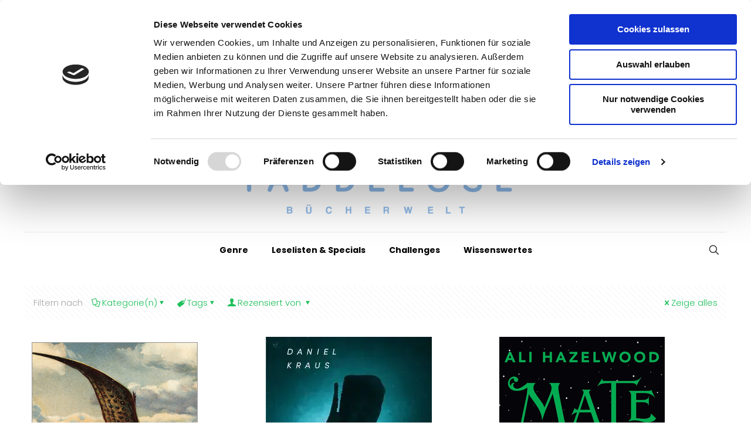

--- FILE ---
content_type: text/html; charset=UTF-8
request_url: https://www.taddeloese-buecherwelt.ch/author/taddel/
body_size: 288687
content:
<!DOCTYPE html>
<html lang="de" class="no-js " itemscope itemtype="https://schema.org/ProfilePage" >

<head>

<meta charset="UTF-8" />
<script type="text/javascript" data-cookieconsent="ignore">
	window.dataLayer = window.dataLayer || [];

	function gtag() {
		dataLayer.push(arguments);
	}

	gtag("consent", "default", {
		ad_personalization: "denied",
		ad_storage: "denied",
		ad_user_data: "denied",
		analytics_storage: "denied",
		functionality_storage: "denied",
		personalization_storage: "denied",
		security_storage: "granted",
		wait_for_update: 500,
	});
	gtag("set", "ads_data_redaction", true);
	</script>
<script type="text/javascript"
		id="Cookiebot"
		src="https://consent.cookiebot.com/uc.js"
		data-implementation="wp"
		data-cbid="06e3511a-450a-4ba6-8b97-d9f2497eae29"
							data-blockingmode="auto"
	></script>
<title>Taddel &#8211; Taddelöse Bücherwelt</title>
<meta name='robots' content='max-image-preview:large' />
	<style>img:is([sizes="auto" i], [sizes^="auto," i]) { contain-intrinsic-size: 3000px 1500px }</style>
	<link rel="alternate" hreflang="de-DE" href="https://www.taddeloese-buecherwelt.ch/author/taddel/"/>
<meta name="format-detection" content="telephone=no">
<meta name="viewport" content="width=device-width, initial-scale=1, maximum-scale=1" />
<link rel="shortcut icon" href="https://www.taddeloese-buecherwelt.ch/wp-content/themes/betheme/images/favicon.ico" type="image/x-icon" />
<meta name="theme-color" content="#ffffff" media="(prefers-color-scheme: light)">
<meta name="theme-color" content="#ffffff" media="(prefers-color-scheme: dark)">
<link rel='dns-prefetch' href='//www.googletagmanager.com' />
<link rel='dns-prefetch' href='//fonts.googleapis.com' />
<link rel="alternate" type="application/rss+xml" title="Taddelöse Bücherwelt &raquo; Feed" href="https://www.taddeloese-buecherwelt.ch/feed/" />
<link rel="alternate" type="application/rss+xml" title="Taddelöse Bücherwelt &raquo; Kommentar-Feed" href="https://www.taddeloese-buecherwelt.ch/comments/feed/" />
<link rel="alternate" type="application/rss+xml" title="Taddelöse Bücherwelt &raquo; Feed für Beiträge von Taddel" href="https://www.taddeloese-buecherwelt.ch/author/taddel/feed/" />
<script type="text/javascript">
/* <![CDATA[ */
window._wpemojiSettings = {"baseUrl":"https:\/\/s.w.org\/images\/core\/emoji\/16.0.1\/72x72\/","ext":".png","svgUrl":"https:\/\/s.w.org\/images\/core\/emoji\/16.0.1\/svg\/","svgExt":".svg","source":{"concatemoji":"https:\/\/www.taddeloese-buecherwelt.ch\/wp-includes\/js\/wp-emoji-release.min.js?ver=6.8.3"}};
/*! This file is auto-generated */
!function(s,n){var o,i,e;function c(e){try{var t={supportTests:e,timestamp:(new Date).valueOf()};sessionStorage.setItem(o,JSON.stringify(t))}catch(e){}}function p(e,t,n){e.clearRect(0,0,e.canvas.width,e.canvas.height),e.fillText(t,0,0);var t=new Uint32Array(e.getImageData(0,0,e.canvas.width,e.canvas.height).data),a=(e.clearRect(0,0,e.canvas.width,e.canvas.height),e.fillText(n,0,0),new Uint32Array(e.getImageData(0,0,e.canvas.width,e.canvas.height).data));return t.every(function(e,t){return e===a[t]})}function u(e,t){e.clearRect(0,0,e.canvas.width,e.canvas.height),e.fillText(t,0,0);for(var n=e.getImageData(16,16,1,1),a=0;a<n.data.length;a++)if(0!==n.data[a])return!1;return!0}function f(e,t,n,a){switch(t){case"flag":return n(e,"\ud83c\udff3\ufe0f\u200d\u26a7\ufe0f","\ud83c\udff3\ufe0f\u200b\u26a7\ufe0f")?!1:!n(e,"\ud83c\udde8\ud83c\uddf6","\ud83c\udde8\u200b\ud83c\uddf6")&&!n(e,"\ud83c\udff4\udb40\udc67\udb40\udc62\udb40\udc65\udb40\udc6e\udb40\udc67\udb40\udc7f","\ud83c\udff4\u200b\udb40\udc67\u200b\udb40\udc62\u200b\udb40\udc65\u200b\udb40\udc6e\u200b\udb40\udc67\u200b\udb40\udc7f");case"emoji":return!a(e,"\ud83e\udedf")}return!1}function g(e,t,n,a){var r="undefined"!=typeof WorkerGlobalScope&&self instanceof WorkerGlobalScope?new OffscreenCanvas(300,150):s.createElement("canvas"),o=r.getContext("2d",{willReadFrequently:!0}),i=(o.textBaseline="top",o.font="600 32px Arial",{});return e.forEach(function(e){i[e]=t(o,e,n,a)}),i}function t(e){var t=s.createElement("script");t.src=e,t.defer=!0,s.head.appendChild(t)}"undefined"!=typeof Promise&&(o="wpEmojiSettingsSupports",i=["flag","emoji"],n.supports={everything:!0,everythingExceptFlag:!0},e=new Promise(function(e){s.addEventListener("DOMContentLoaded",e,{once:!0})}),new Promise(function(t){var n=function(){try{var e=JSON.parse(sessionStorage.getItem(o));if("object"==typeof e&&"number"==typeof e.timestamp&&(new Date).valueOf()<e.timestamp+604800&&"object"==typeof e.supportTests)return e.supportTests}catch(e){}return null}();if(!n){if("undefined"!=typeof Worker&&"undefined"!=typeof OffscreenCanvas&&"undefined"!=typeof URL&&URL.createObjectURL&&"undefined"!=typeof Blob)try{var e="postMessage("+g.toString()+"("+[JSON.stringify(i),f.toString(),p.toString(),u.toString()].join(",")+"));",a=new Blob([e],{type:"text/javascript"}),r=new Worker(URL.createObjectURL(a),{name:"wpTestEmojiSupports"});return void(r.onmessage=function(e){c(n=e.data),r.terminate(),t(n)})}catch(e){}c(n=g(i,f,p,u))}t(n)}).then(function(e){for(var t in e)n.supports[t]=e[t],n.supports.everything=n.supports.everything&&n.supports[t],"flag"!==t&&(n.supports.everythingExceptFlag=n.supports.everythingExceptFlag&&n.supports[t]);n.supports.everythingExceptFlag=n.supports.everythingExceptFlag&&!n.supports.flag,n.DOMReady=!1,n.readyCallback=function(){n.DOMReady=!0}}).then(function(){return e}).then(function(){var e;n.supports.everything||(n.readyCallback(),(e=n.source||{}).concatemoji?t(e.concatemoji):e.wpemoji&&e.twemoji&&(t(e.twemoji),t(e.wpemoji)))}))}((window,document),window._wpemojiSettings);
/* ]]> */
</script>

<style id='wp-emoji-styles-inline-css' type='text/css'>

	img.wp-smiley, img.emoji {
		display: inline !important;
		border: none !important;
		box-shadow: none !important;
		height: 1em !important;
		width: 1em !important;
		margin: 0 0.07em !important;
		vertical-align: -0.1em !important;
		background: none !important;
		padding: 0 !important;
	}
</style>
<link rel='stylesheet' id='wp-block-library-css' href='https://www.taddeloese-buecherwelt.ch/wp-includes/css/dist/block-library/style.min.css?ver=6.8.3' type='text/css' media='all' />
<style id='classic-theme-styles-inline-css' type='text/css'>
/*! This file is auto-generated */
.wp-block-button__link{color:#fff;background-color:#32373c;border-radius:9999px;box-shadow:none;text-decoration:none;padding:calc(.667em + 2px) calc(1.333em + 2px);font-size:1.125em}.wp-block-file__button{background:#32373c;color:#fff;text-decoration:none}
</style>
<style id='global-styles-inline-css' type='text/css'>
:root{--wp--preset--aspect-ratio--square: 1;--wp--preset--aspect-ratio--4-3: 4/3;--wp--preset--aspect-ratio--3-4: 3/4;--wp--preset--aspect-ratio--3-2: 3/2;--wp--preset--aspect-ratio--2-3: 2/3;--wp--preset--aspect-ratio--16-9: 16/9;--wp--preset--aspect-ratio--9-16: 9/16;--wp--preset--color--black: #000000;--wp--preset--color--cyan-bluish-gray: #abb8c3;--wp--preset--color--white: #ffffff;--wp--preset--color--pale-pink: #f78da7;--wp--preset--color--vivid-red: #cf2e2e;--wp--preset--color--luminous-vivid-orange: #ff6900;--wp--preset--color--luminous-vivid-amber: #fcb900;--wp--preset--color--light-green-cyan: #7bdcb5;--wp--preset--color--vivid-green-cyan: #00d084;--wp--preset--color--pale-cyan-blue: #8ed1fc;--wp--preset--color--vivid-cyan-blue: #0693e3;--wp--preset--color--vivid-purple: #9b51e0;--wp--preset--gradient--vivid-cyan-blue-to-vivid-purple: linear-gradient(135deg,rgba(6,147,227,1) 0%,rgb(155,81,224) 100%);--wp--preset--gradient--light-green-cyan-to-vivid-green-cyan: linear-gradient(135deg,rgb(122,220,180) 0%,rgb(0,208,130) 100%);--wp--preset--gradient--luminous-vivid-amber-to-luminous-vivid-orange: linear-gradient(135deg,rgba(252,185,0,1) 0%,rgba(255,105,0,1) 100%);--wp--preset--gradient--luminous-vivid-orange-to-vivid-red: linear-gradient(135deg,rgba(255,105,0,1) 0%,rgb(207,46,46) 100%);--wp--preset--gradient--very-light-gray-to-cyan-bluish-gray: linear-gradient(135deg,rgb(238,238,238) 0%,rgb(169,184,195) 100%);--wp--preset--gradient--cool-to-warm-spectrum: linear-gradient(135deg,rgb(74,234,220) 0%,rgb(151,120,209) 20%,rgb(207,42,186) 40%,rgb(238,44,130) 60%,rgb(251,105,98) 80%,rgb(254,248,76) 100%);--wp--preset--gradient--blush-light-purple: linear-gradient(135deg,rgb(255,206,236) 0%,rgb(152,150,240) 100%);--wp--preset--gradient--blush-bordeaux: linear-gradient(135deg,rgb(254,205,165) 0%,rgb(254,45,45) 50%,rgb(107,0,62) 100%);--wp--preset--gradient--luminous-dusk: linear-gradient(135deg,rgb(255,203,112) 0%,rgb(199,81,192) 50%,rgb(65,88,208) 100%);--wp--preset--gradient--pale-ocean: linear-gradient(135deg,rgb(255,245,203) 0%,rgb(182,227,212) 50%,rgb(51,167,181) 100%);--wp--preset--gradient--electric-grass: linear-gradient(135deg,rgb(202,248,128) 0%,rgb(113,206,126) 100%);--wp--preset--gradient--midnight: linear-gradient(135deg,rgb(2,3,129) 0%,rgb(40,116,252) 100%);--wp--preset--font-size--small: 13px;--wp--preset--font-size--medium: 20px;--wp--preset--font-size--large: 36px;--wp--preset--font-size--x-large: 42px;--wp--preset--spacing--20: 0.44rem;--wp--preset--spacing--30: 0.67rem;--wp--preset--spacing--40: 1rem;--wp--preset--spacing--50: 1.5rem;--wp--preset--spacing--60: 2.25rem;--wp--preset--spacing--70: 3.38rem;--wp--preset--spacing--80: 5.06rem;--wp--preset--shadow--natural: 6px 6px 9px rgba(0, 0, 0, 0.2);--wp--preset--shadow--deep: 12px 12px 50px rgba(0, 0, 0, 0.4);--wp--preset--shadow--sharp: 6px 6px 0px rgba(0, 0, 0, 0.2);--wp--preset--shadow--outlined: 6px 6px 0px -3px rgba(255, 255, 255, 1), 6px 6px rgba(0, 0, 0, 1);--wp--preset--shadow--crisp: 6px 6px 0px rgba(0, 0, 0, 1);}:where(.is-layout-flex){gap: 0.5em;}:where(.is-layout-grid){gap: 0.5em;}body .is-layout-flex{display: flex;}.is-layout-flex{flex-wrap: wrap;align-items: center;}.is-layout-flex > :is(*, div){margin: 0;}body .is-layout-grid{display: grid;}.is-layout-grid > :is(*, div){margin: 0;}:where(.wp-block-columns.is-layout-flex){gap: 2em;}:where(.wp-block-columns.is-layout-grid){gap: 2em;}:where(.wp-block-post-template.is-layout-flex){gap: 1.25em;}:where(.wp-block-post-template.is-layout-grid){gap: 1.25em;}.has-black-color{color: var(--wp--preset--color--black) !important;}.has-cyan-bluish-gray-color{color: var(--wp--preset--color--cyan-bluish-gray) !important;}.has-white-color{color: var(--wp--preset--color--white) !important;}.has-pale-pink-color{color: var(--wp--preset--color--pale-pink) !important;}.has-vivid-red-color{color: var(--wp--preset--color--vivid-red) !important;}.has-luminous-vivid-orange-color{color: var(--wp--preset--color--luminous-vivid-orange) !important;}.has-luminous-vivid-amber-color{color: var(--wp--preset--color--luminous-vivid-amber) !important;}.has-light-green-cyan-color{color: var(--wp--preset--color--light-green-cyan) !important;}.has-vivid-green-cyan-color{color: var(--wp--preset--color--vivid-green-cyan) !important;}.has-pale-cyan-blue-color{color: var(--wp--preset--color--pale-cyan-blue) !important;}.has-vivid-cyan-blue-color{color: var(--wp--preset--color--vivid-cyan-blue) !important;}.has-vivid-purple-color{color: var(--wp--preset--color--vivid-purple) !important;}.has-black-background-color{background-color: var(--wp--preset--color--black) !important;}.has-cyan-bluish-gray-background-color{background-color: var(--wp--preset--color--cyan-bluish-gray) !important;}.has-white-background-color{background-color: var(--wp--preset--color--white) !important;}.has-pale-pink-background-color{background-color: var(--wp--preset--color--pale-pink) !important;}.has-vivid-red-background-color{background-color: var(--wp--preset--color--vivid-red) !important;}.has-luminous-vivid-orange-background-color{background-color: var(--wp--preset--color--luminous-vivid-orange) !important;}.has-luminous-vivid-amber-background-color{background-color: var(--wp--preset--color--luminous-vivid-amber) !important;}.has-light-green-cyan-background-color{background-color: var(--wp--preset--color--light-green-cyan) !important;}.has-vivid-green-cyan-background-color{background-color: var(--wp--preset--color--vivid-green-cyan) !important;}.has-pale-cyan-blue-background-color{background-color: var(--wp--preset--color--pale-cyan-blue) !important;}.has-vivid-cyan-blue-background-color{background-color: var(--wp--preset--color--vivid-cyan-blue) !important;}.has-vivid-purple-background-color{background-color: var(--wp--preset--color--vivid-purple) !important;}.has-black-border-color{border-color: var(--wp--preset--color--black) !important;}.has-cyan-bluish-gray-border-color{border-color: var(--wp--preset--color--cyan-bluish-gray) !important;}.has-white-border-color{border-color: var(--wp--preset--color--white) !important;}.has-pale-pink-border-color{border-color: var(--wp--preset--color--pale-pink) !important;}.has-vivid-red-border-color{border-color: var(--wp--preset--color--vivid-red) !important;}.has-luminous-vivid-orange-border-color{border-color: var(--wp--preset--color--luminous-vivid-orange) !important;}.has-luminous-vivid-amber-border-color{border-color: var(--wp--preset--color--luminous-vivid-amber) !important;}.has-light-green-cyan-border-color{border-color: var(--wp--preset--color--light-green-cyan) !important;}.has-vivid-green-cyan-border-color{border-color: var(--wp--preset--color--vivid-green-cyan) !important;}.has-pale-cyan-blue-border-color{border-color: var(--wp--preset--color--pale-cyan-blue) !important;}.has-vivid-cyan-blue-border-color{border-color: var(--wp--preset--color--vivid-cyan-blue) !important;}.has-vivid-purple-border-color{border-color: var(--wp--preset--color--vivid-purple) !important;}.has-vivid-cyan-blue-to-vivid-purple-gradient-background{background: var(--wp--preset--gradient--vivid-cyan-blue-to-vivid-purple) !important;}.has-light-green-cyan-to-vivid-green-cyan-gradient-background{background: var(--wp--preset--gradient--light-green-cyan-to-vivid-green-cyan) !important;}.has-luminous-vivid-amber-to-luminous-vivid-orange-gradient-background{background: var(--wp--preset--gradient--luminous-vivid-amber-to-luminous-vivid-orange) !important;}.has-luminous-vivid-orange-to-vivid-red-gradient-background{background: var(--wp--preset--gradient--luminous-vivid-orange-to-vivid-red) !important;}.has-very-light-gray-to-cyan-bluish-gray-gradient-background{background: var(--wp--preset--gradient--very-light-gray-to-cyan-bluish-gray) !important;}.has-cool-to-warm-spectrum-gradient-background{background: var(--wp--preset--gradient--cool-to-warm-spectrum) !important;}.has-blush-light-purple-gradient-background{background: var(--wp--preset--gradient--blush-light-purple) !important;}.has-blush-bordeaux-gradient-background{background: var(--wp--preset--gradient--blush-bordeaux) !important;}.has-luminous-dusk-gradient-background{background: var(--wp--preset--gradient--luminous-dusk) !important;}.has-pale-ocean-gradient-background{background: var(--wp--preset--gradient--pale-ocean) !important;}.has-electric-grass-gradient-background{background: var(--wp--preset--gradient--electric-grass) !important;}.has-midnight-gradient-background{background: var(--wp--preset--gradient--midnight) !important;}.has-small-font-size{font-size: var(--wp--preset--font-size--small) !important;}.has-medium-font-size{font-size: var(--wp--preset--font-size--medium) !important;}.has-large-font-size{font-size: var(--wp--preset--font-size--large) !important;}.has-x-large-font-size{font-size: var(--wp--preset--font-size--x-large) !important;}
:where(.wp-block-post-template.is-layout-flex){gap: 1.25em;}:where(.wp-block-post-template.is-layout-grid){gap: 1.25em;}
:where(.wp-block-columns.is-layout-flex){gap: 2em;}:where(.wp-block-columns.is-layout-grid){gap: 2em;}
:root :where(.wp-block-pullquote){font-size: 1.5em;line-height: 1.6;}
</style>
<link rel='stylesheet' id='pb-accordion-blocks-style-css' href='https://www.taddeloese-buecherwelt.ch/wp-content/plugins/accordion-blocks/build/index.css?ver=1.5.0' type='text/css' media='all' />
<link rel='stylesheet' id='mfn-be-css' href='https://www.taddeloese-buecherwelt.ch/wp-content/themes/betheme/css/be.css?ver=28.0' type='text/css' media='all' />
<link rel='stylesheet' id='mfn-animations-css' href='https://www.taddeloese-buecherwelt.ch/wp-content/themes/betheme/assets/animations/animations.min.css?ver=28.0' type='text/css' media='all' />
<link rel='stylesheet' id='mfn-font-awesome-css' href='https://www.taddeloese-buecherwelt.ch/wp-content/themes/betheme/fonts/fontawesome/fontawesome.css?ver=28.0' type='text/css' media='all' />
<link rel='stylesheet' id='mfn-jplayer-css' href='https://www.taddeloese-buecherwelt.ch/wp-content/themes/betheme/assets/jplayer/css/jplayer.blue.monday.min.css?ver=28.0' type='text/css' media='all' />
<link rel='stylesheet' id='mfn-responsive-css' href='https://www.taddeloese-buecherwelt.ch/wp-content/themes/betheme/css/responsive.css?ver=28.0' type='text/css' media='all' />
<link rel='stylesheet' id='mfn-fonts-css' href='https://fonts.googleapis.com/css?family=Poppins%3A1%2C300%2C400%2C400italic%2C500%2C700%2C700italic%7CMerriweather%3A1%2C300%2C400%2C400italic%2C500%2C700%2C700italic&#038;display=swap&#038;ver=6.8.3' type='text/css' media='all' />
<style id='wcw-inlinecss-inline-css' type='text/css'>
 .widget_wpcategorieswidget ul.children{display:none;} .widget_wp_categories_widget{background:#fff; position:relative;}.widget_wp_categories_widget h2,.widget_wpcategorieswidget h2{color:#4a5f6d;font-size:20px;font-weight:400;margin:0 0 25px;line-height:24px;text-transform:uppercase}.widget_wp_categories_widget ul li,.widget_wpcategorieswidget ul li{font-size: 16px; margin: 0px; border-bottom: 1px dashed #f0f0f0; position: relative; list-style-type: none; line-height: 35px;}.widget_wp_categories_widget ul li:last-child,.widget_wpcategorieswidget ul li:last-child{border:none;}.widget_wp_categories_widget ul li a,.widget_wpcategorieswidget ul li a{display:inline-block;color:#007acc;transition:all .5s ease;-webkit-transition:all .5s ease;-ms-transition:all .5s ease;-moz-transition:all .5s ease;text-decoration:none;}.widget_wp_categories_widget ul li a:hover,.widget_wp_categories_widget ul li.active-cat a,.widget_wp_categories_widget ul li.active-cat span.post-count,.widget_wpcategorieswidget ul li a:hover,.widget_wpcategorieswidget ul li.active-cat a,.widget_wpcategorieswidget ul li.active-cat span.post-count{color:#ee546c}.widget_wp_categories_widget ul li span.post-count,.widget_wpcategorieswidget ul li span.post-count{height: 30px; min-width: 35px; text-align: center; background: #fff; color: #605f5f; border-radius: 5px; box-shadow: inset 2px 1px 3px rgba(0, 122, 204,.1); top: 0px; float: right; margin-top: 2px;}li.cat-item.cat-have-child > span.post-count{float:inherit;}li.cat-item.cat-item-7.cat-have-child { background: #f8f9fa; }li.cat-item.cat-have-child > span.post-count:before { content: "("; }li.cat-item.cat-have-child > span.post-count:after { content: ")"; }.cat-have-child.open-m-menu ul.children li { border-top: 1px solid #d8d8d8;border-bottom:none;}li.cat-item.cat-have-child:after{ position: absolute; right: 8px; top: 8px; background-image: url([data-uri]); content: ""; width: 18px; height: 18px;transform: rotate(270deg);}ul.children li.cat-item.cat-have-child:after{content:"";background-image: none;}.cat-have-child ul.children {display: none; z-index: 9; width: auto; position: relative; margin: 0px; padding: 0px; margin-top: 0px; padding-top: 10px; padding-bottom: 10px; list-style: none; text-align: left; background:  #f8f9fa; padding-left: 5px;}.widget_wp_categories_widget ul li ul.children li,.widget_wpcategorieswidget ul li ul.children li { border-bottom: 1px solid #fff; padding-right: 5px; }.cat-have-child.open-m-menu ul.children{display:block;}li.cat-item.cat-have-child.open-m-menu:after{transform: rotate(0deg);}.widget_wp_categories_widget > li.product_cat,.widget_wpcategorieswidget > li.product_cat {list-style: none;}.widget_wp_categories_widget > ul,.widget_wpcategorieswidget > ul {padding: 0px;}.widget_wp_categories_widget > ul li ul ,.widget_wpcategorieswidget > ul li ul {padding-left: 15px;} .wcwpro-list{padding: 0 15px;}
</style>
<link rel='stylesheet' id='tablepress-default-css' href='https://www.taddeloese-buecherwelt.ch/wp-content/plugins/tablepress/css/build/default.css?ver=3.2.6' type='text/css' media='all' />
<style id='mfn-dynamic-inline-css' type='text/css'>
html{background-color:#ffffff}#Wrapper,#Content,.mfn-popup .mfn-popup-content,.mfn-off-canvas-sidebar .mfn-off-canvas-content-wrapper,.mfn-cart-holder,.mfn-header-login,#Top_bar .search_wrapper,#Top_bar .top_bar_right .mfn-live-search-box,.column_livesearch .mfn-live-search-wrapper,.column_livesearch .mfn-live-search-box{background-color:#ffffff}.layout-boxed.mfn-bebuilder-header.mfn-ui #Wrapper .mfn-only-sample-content{background-color:#ffffff}body:not(.template-slider) #Header{min-height:250px}body.header-below:not(.template-slider) #Header{padding-top:250px}#Subheader{padding:30px 0}#Footer .widgets_wrapper{padding:70px 0}.has-search-overlay.search-overlay-opened #search-overlay{background-color:rgba(0,0,0,0.6)}.elementor-page.elementor-default #Content .the_content .section_wrapper{max-width:100%}.elementor-page.elementor-default #Content .section.the_content{width:100%}.elementor-page.elementor-default #Content .section_wrapper .the_content_wrapper{margin-left:0;margin-right:0;width:100%}body,span.date_label,.timeline_items li h3 span,input[type="date"],input[type="text"],input[type="password"],input[type="tel"],input[type="email"],input[type="url"],textarea,select,.offer_li .title h3,.mfn-menu-item-megamenu{font-family:"Poppins",-apple-system,BlinkMacSystemFont,"Segoe UI",Roboto,Oxygen-Sans,Ubuntu,Cantarell,"Helvetica Neue",sans-serif}.lead,.big{font-family:"Poppins",-apple-system,BlinkMacSystemFont,"Segoe UI",Roboto,Oxygen-Sans,Ubuntu,Cantarell,"Helvetica Neue",sans-serif}#menu > ul > li > a,#overlay-menu ul li a{font-family:"Poppins",-apple-system,BlinkMacSystemFont,"Segoe UI",Roboto,Oxygen-Sans,Ubuntu,Cantarell,"Helvetica Neue",sans-serif}#Subheader .title{font-family:"Merriweather",-apple-system,BlinkMacSystemFont,"Segoe UI",Roboto,Oxygen-Sans,Ubuntu,Cantarell,"Helvetica Neue",sans-serif}h1,h2,h3,h4,.text-logo #logo{font-family:"Merriweather",-apple-system,BlinkMacSystemFont,"Segoe UI",Roboto,Oxygen-Sans,Ubuntu,Cantarell,"Helvetica Neue",sans-serif}h5,h6{font-family:"Poppins",-apple-system,BlinkMacSystemFont,"Segoe UI",Roboto,Oxygen-Sans,Ubuntu,Cantarell,"Helvetica Neue",sans-serif}blockquote{font-family:"Poppins",-apple-system,BlinkMacSystemFont,"Segoe UI",Roboto,Oxygen-Sans,Ubuntu,Cantarell,"Helvetica Neue",sans-serif}.chart_box .chart .num,.counter .desc_wrapper .number-wrapper,.how_it_works .image .number,.pricing-box .plan-header .price,.quick_fact .number-wrapper,.woocommerce .product div.entry-summary .price{font-family:"Poppins",-apple-system,BlinkMacSystemFont,"Segoe UI",Roboto,Oxygen-Sans,Ubuntu,Cantarell,"Helvetica Neue",sans-serif}body,.mfn-menu-item-megamenu{font-size:15px;line-height:27px;font-weight:300;letter-spacing:0px}.lead,.big{font-size:17px;line-height:29px;font-weight:300;letter-spacing:0px}#menu > ul > li > a,#overlay-menu ul li a{font-size:14px;font-weight:600;letter-spacing:0px}#overlay-menu ul li a{line-height:21px}#Subheader .title{font-size:48px;line-height:50px;font-weight:700;letter-spacing:0px}h1,.text-logo #logo{font-size:48px;line-height:50px;font-weight:400;letter-spacing:0px}h2{font-size:25px;line-height:40px;font-weight:100;letter-spacing:0px}h3,.woocommerce ul.products li.product h3,.woocommerce #customer_login h2{font-size:25px;line-height:40px;font-weight:700;letter-spacing:0px}h4,.woocommerce .woocommerce-order-details__title,.woocommerce .wc-bacs-bank-details-heading,.woocommerce .woocommerce-customer-details h2{font-size:21px;line-height:30px;font-weight:700;letter-spacing:0px}h5{font-size:15px;line-height:25px;font-weight:400;letter-spacing:0px}h6{font-size:14px;line-height:25px;font-weight:600;letter-spacing:2px}#Intro .intro-title{font-size:70px;line-height:70px;font-weight:400;letter-spacing:0px}@media only screen and (min-width:768px) and (max-width:959px){body,.mfn-menu-item-megamenu{font-size:13px;line-height:23px;font-weight:300;letter-spacing:0px}.lead,.big{font-size:14px;line-height:25px;font-weight:300;letter-spacing:0px}#menu > ul > li > a,#overlay-menu ul li a{font-size:13px;font-weight:600;letter-spacing:0px}#overlay-menu ul li a{line-height:19.5px}#Subheader .title{font-size:41px;line-height:43px;font-weight:700;letter-spacing:0px}h1,.text-logo #logo{font-size:41px;line-height:43px;font-weight:400;letter-spacing:0px}h2{font-size:21px;line-height:34px;font-weight:100;letter-spacing:0px}h3,.woocommerce ul.products li.product h3,.woocommerce #customer_login h2{font-size:21px;line-height:34px;font-weight:700;letter-spacing:0px}h4,.woocommerce .woocommerce-order-details__title,.woocommerce .wc-bacs-bank-details-heading,.woocommerce .woocommerce-customer-details h2{font-size:18px;line-height:26px;font-weight:700;letter-spacing:0px}h5{font-size:13px;line-height:21px;font-weight:400;letter-spacing:0px}h6{font-size:13px;line-height:21px;font-weight:600;letter-spacing:2px}#Intro .intro-title{font-size:60px;line-height:60px;font-weight:400;letter-spacing:0px}blockquote{font-size:15px}.chart_box .chart .num{font-size:45px;line-height:45px}.counter .desc_wrapper .number-wrapper{font-size:45px;line-height:45px}.counter .desc_wrapper .title{font-size:14px;line-height:18px}.faq .question .title{font-size:14px}.fancy_heading .title{font-size:38px;line-height:38px}.offer .offer_li .desc_wrapper .title h3{font-size:32px;line-height:32px}.offer_thumb_ul li.offer_thumb_li .desc_wrapper .title h3{font-size:32px;line-height:32px}.pricing-box .plan-header h2{font-size:27px;line-height:27px}.pricing-box .plan-header .price > span{font-size:40px;line-height:40px}.pricing-box .plan-header .price sup.currency{font-size:18px;line-height:18px}.pricing-box .plan-header .price sup.period{font-size:14px;line-height:14px}.quick_fact .number-wrapper{font-size:80px;line-height:80px}.trailer_box .desc h2{font-size:27px;line-height:27px}.widget > h3{font-size:17px;line-height:20px}}@media only screen and (min-width:480px) and (max-width:767px){body,.mfn-menu-item-megamenu{font-size:13px;line-height:20px;font-weight:300;letter-spacing:0px}.lead,.big{font-size:13px;line-height:22px;font-weight:300;letter-spacing:0px}#menu > ul > li > a,#overlay-menu ul li a{font-size:13px;font-weight:600;letter-spacing:0px}#overlay-menu ul li a{line-height:19.5px}#Subheader .title{font-size:36px;line-height:38px;font-weight:700;letter-spacing:0px}h1,.text-logo #logo{font-size:36px;line-height:38px;font-weight:400;letter-spacing:0px}h2{font-size:19px;line-height:30px;font-weight:100;letter-spacing:0px}h3,.woocommerce ul.products li.product h3,.woocommerce #customer_login h2{font-size:19px;line-height:30px;font-weight:700;letter-spacing:0px}h4,.woocommerce .woocommerce-order-details__title,.woocommerce .wc-bacs-bank-details-heading,.woocommerce .woocommerce-customer-details h2{font-size:16px;line-height:23px;font-weight:700;letter-spacing:0px}h5{font-size:13px;line-height:19px;font-weight:400;letter-spacing:0px}h6{font-size:13px;line-height:19px;font-weight:600;letter-spacing:2px}#Intro .intro-title{font-size:53px;line-height:53px;font-weight:400;letter-spacing:0px}blockquote{font-size:14px}.chart_box .chart .num{font-size:40px;line-height:40px}.counter .desc_wrapper .number-wrapper{font-size:40px;line-height:40px}.counter .desc_wrapper .title{font-size:13px;line-height:16px}.faq .question .title{font-size:13px}.fancy_heading .title{font-size:34px;line-height:34px}.offer .offer_li .desc_wrapper .title h3{font-size:28px;line-height:28px}.offer_thumb_ul li.offer_thumb_li .desc_wrapper .title h3{font-size:28px;line-height:28px}.pricing-box .plan-header h2{font-size:24px;line-height:24px}.pricing-box .plan-header .price > span{font-size:34px;line-height:34px}.pricing-box .plan-header .price sup.currency{font-size:16px;line-height:16px}.pricing-box .plan-header .price sup.period{font-size:13px;line-height:13px}.quick_fact .number-wrapper{font-size:70px;line-height:70px}.trailer_box .desc h2{font-size:24px;line-height:24px}.widget > h3{font-size:16px;line-height:19px}}@media only screen and (max-width:479px){body,.mfn-menu-item-megamenu{font-size:13px;line-height:19px;font-weight:300;letter-spacing:0px}.lead,.big{font-size:13px;line-height:19px;font-weight:300;letter-spacing:0px}#menu > ul > li > a,#overlay-menu ul li a{font-size:13px;font-weight:600;letter-spacing:0px}#overlay-menu ul li a{line-height:19.5px}#Subheader .title{font-size:29px;line-height:30px;font-weight:700;letter-spacing:0px}h1,.text-logo #logo{font-size:29px;line-height:30px;font-weight:400;letter-spacing:0px}h2{font-size:15px;line-height:24px;font-weight:100;letter-spacing:0px}h3,.woocommerce ul.products li.product h3,.woocommerce #customer_login h2{font-size:15px;line-height:24px;font-weight:700;letter-spacing:0px}h4,.woocommerce .woocommerce-order-details__title,.woocommerce .wc-bacs-bank-details-heading,.woocommerce .woocommerce-customer-details h2{font-size:13px;line-height:19px;font-weight:700;letter-spacing:0px}h5{font-size:13px;line-height:19px;font-weight:400;letter-spacing:0px}h6{font-size:13px;line-height:19px;font-weight:600;letter-spacing:1px}#Intro .intro-title{font-size:42px;line-height:42px;font-weight:400;letter-spacing:0px}blockquote{font-size:13px}.chart_box .chart .num{font-size:35px;line-height:35px}.counter .desc_wrapper .number-wrapper{font-size:35px;line-height:35px}.counter .desc_wrapper .title{font-size:13px;line-height:26px}.faq .question .title{font-size:13px}.fancy_heading .title{font-size:30px;line-height:30px}.offer .offer_li .desc_wrapper .title h3{font-size:26px;line-height:26px}.offer_thumb_ul li.offer_thumb_li .desc_wrapper .title h3{font-size:26px;line-height:26px}.pricing-box .plan-header h2{font-size:21px;line-height:21px}.pricing-box .plan-header .price > span{font-size:32px;line-height:32px}.pricing-box .plan-header .price sup.currency{font-size:14px;line-height:14px}.pricing-box .plan-header .price sup.period{font-size:13px;line-height:13px}.quick_fact .number-wrapper{font-size:60px;line-height:60px}.trailer_box .desc h2{font-size:21px;line-height:21px}.widget > h3{font-size:15px;line-height:18px}}.with_aside .sidebar.columns{width:23%}.with_aside .sections_group{width:77%}.aside_both .sidebar.columns{width:18%}.aside_both .sidebar.sidebar-1{margin-left:-82%}.aside_both .sections_group{width:64%;margin-left:18%}@media only screen and (min-width:1240px){#Wrapper,.with_aside .content_wrapper{max-width:1240px}body.layout-boxed.mfn-header-scrolled .mfn-header-tmpl.mfn-sticky-layout-width{max-width:1240px;left:0;right:0;margin-left:auto;margin-right:auto}body.layout-boxed:not(.mfn-header-scrolled) .mfn-header-tmpl.mfn-header-layout-width,body.layout-boxed .mfn-header-tmpl.mfn-header-layout-width:not(.mfn-hasSticky){max-width:1240px;left:0;right:0;margin-left:auto;margin-right:auto}body.layout-boxed.mfn-bebuilder-header.mfn-ui .mfn-only-sample-content{max-width:1240px;margin-left:auto;margin-right:auto}.section_wrapper,.container{max-width:1220px}.layout-boxed.header-boxed #Top_bar.is-sticky{max-width:1240px}}@media only screen and (max-width:767px){#Wrapper{max-width:calc(100% - 67px)}.content_wrapper .section_wrapper,.container,.four.columns .widget-area{max-width:550px !important;padding-left:33px;padding-right:33px}}body{--mfn-button-font-family:inherit;--mfn-button-font-size:15px;--mfn-button-font-weight:300;--mfn-button-font-style:inherit;--mfn-button-letter-spacing:0px;--mfn-button-padding:16px 20px 16px 20px;--mfn-button-border-width:0px;--mfn-button-border-radius:5px;--mfn-button-gap:10px;--mfn-button-transition:0.2s;--mfn-button-color:#747474;--mfn-button-color-hover:#747474;--mfn-button-bg:#f7f7f7;--mfn-button-bg-hover:#eaeaea;--mfn-button-border-color:transparent;--mfn-button-border-color-hover:transparent;--mfn-button-icon-color:#747474;--mfn-button-icon-color-hover:#747474;--mfn-button-box-shadow:unset;--mfn-button-theme-color:#ffffff;--mfn-button-theme-color-hover:#ffffff;--mfn-button-theme-bg:#20c05c;--mfn-button-theme-bg-hover:#13b34f;--mfn-button-theme-border-color:transparent;--mfn-button-theme-border-color-hover:transparent;--mfn-button-theme-icon-color:#ffffff;--mfn-button-theme-icon-color-hover:#ffffff;--mfn-button-theme-box-shadow:unset;--mfn-button-shop-color:#ffffff;--mfn-button-shop-color-hover:#ffffff;--mfn-button-shop-bg:#20c05c;--mfn-button-shop-bg-hover:#13b34f;--mfn-button-shop-border-color:transparent;--mfn-button-shop-border-color-hover:transparent;--mfn-button-shop-icon-color:#626262;--mfn-button-shop-icon-color-hover:#626262;--mfn-button-shop-box-shadow:unset;--mfn-button-action-color:#ffffff;--mfn-button-action-color-hover:#ffffff;--mfn-button-action-bg:#eeee22;--mfn-button-action-bg-hover:#e1e115;--mfn-button-action-border-color:transparent;--mfn-button-action-border-color-hover:transparent;--mfn-button-action-icon-color:#ffffff;--mfn-button-action-icon-color-hover:#ffffff;--mfn-button-action-box-shadow:unset}@media only screen and (max-width:959px){body{}}@media only screen and (max-width:768px){body{}}.mfn-cookies{--mfn-gdpr2-container-text-color:#626262;--mfn-gdpr2-container-strong-color:#07070a;--mfn-gdpr2-container-bg:#ffffff;--mfn-gdpr2-container-overlay:rgba(25,37,48,0.6);--mfn-gdpr2-details-box-bg:#fbfbfb;--mfn-gdpr2-details-switch-bg:#00032a;--mfn-gdpr2-details-switch-bg-active:#5acb65;--mfn-gdpr2-tabs-text-color:#07070a;--mfn-gdpr2-tabs-text-color-active:#0089f7;--mfn-gdpr2-tabs-border:rgba(8,8,14,0.1);--mfn-gdpr2-buttons-box-bg:#fbfbfb}#Top_bar #logo,.header-fixed #Top_bar #logo,.header-plain #Top_bar #logo,.header-transparent #Top_bar #logo{height:60px;line-height:60px;padding:10px 0}.logo-overflow #Top_bar:not(.is-sticky) .logo{height:80px}#Top_bar .menu > li > a{padding:10px 0}.menu-highlight:not(.header-creative) #Top_bar .menu > li > a{margin:15px 0}.header-plain:not(.menu-highlight) #Top_bar .menu > li > a span:not(.description){line-height:80px}.header-fixed #Top_bar .menu > li > a{padding:25px 0}@media only screen and (max-width:767px){.mobile-header-mini #Top_bar #logo{height:50px!important;line-height:50px!important;margin:5px 0}}#Top_bar #logo img.svg{width:100px}.image_frame,.wp-caption{border-width:0px}.alert{border-radius:0px}#Top_bar .top_bar_right .top-bar-right-input input{width:200px}.mfn-live-search-box .mfn-live-search-list{max-height:300px}#Side_slide{right:-250px;width:250px}#Side_slide.left{left:-250px}.blog-teaser li .desc-wrapper .desc{background-position-y:-1px}.mfn-free-delivery-info{--mfn-free-delivery-bar:#20c05c;--mfn-free-delivery-bg:rgba(0,0,0,0.1);--mfn-free-delivery-achieved:#20c05c}#back_to_top i{color:#65666C}@media only screen and ( max-width:767px ){}@media only screen and (min-width:1240px){body:not(.header-simple) #Top_bar #menu{display:block!important}.tr-menu #Top_bar #menu{background:none!important}#Top_bar .menu > li > ul.mfn-megamenu > li{float:left}#Top_bar .menu > li > ul.mfn-megamenu > li.mfn-megamenu-cols-1{width:100%}#Top_bar .menu > li > ul.mfn-megamenu > li.mfn-megamenu-cols-2{width:50%}#Top_bar .menu > li > ul.mfn-megamenu > li.mfn-megamenu-cols-3{width:33.33%}#Top_bar .menu > li > ul.mfn-megamenu > li.mfn-megamenu-cols-4{width:25%}#Top_bar .menu > li > ul.mfn-megamenu > li.mfn-megamenu-cols-5{width:20%}#Top_bar .menu > li > ul.mfn-megamenu > li.mfn-megamenu-cols-6{width:16.66%}#Top_bar .menu > li > ul.mfn-megamenu > li > ul{display:block!important;position:inherit;left:auto;top:auto;border-width:0 1px 0 0}#Top_bar .menu > li > ul.mfn-megamenu > li:last-child > ul{border:0}#Top_bar .menu > li > ul.mfn-megamenu > li > ul li{width:auto}#Top_bar .menu > li > ul.mfn-megamenu a.mfn-megamenu-title{text-transform:uppercase;font-weight:400;background:none}#Top_bar .menu > li > ul.mfn-megamenu a .menu-arrow{display:none}.menuo-right #Top_bar .menu > li > ul.mfn-megamenu{left:0;width:98%!important;margin:0 1%;padding:20px 0}.menuo-right #Top_bar .menu > li > ul.mfn-megamenu-bg{box-sizing:border-box}#Top_bar .menu > li > ul.mfn-megamenu-bg{padding:20px 166px 20px 20px;background-repeat:no-repeat;background-position:right bottom}.rtl #Top_bar .menu > li > ul.mfn-megamenu-bg{padding-left:166px;padding-right:20px;background-position:left bottom}#Top_bar .menu > li > ul.mfn-megamenu-bg > li{background:none}#Top_bar .menu > li > ul.mfn-megamenu-bg > li a{border:none}#Top_bar .menu > li > ul.mfn-megamenu-bg > li > ul{background:none!important;-webkit-box-shadow:0 0 0 0;-moz-box-shadow:0 0 0 0;box-shadow:0 0 0 0}.mm-vertical #Top_bar .container{position:relative}.mm-vertical #Top_bar .top_bar_left{position:static}.mm-vertical #Top_bar .menu > li ul{box-shadow:0 0 0 0 transparent!important;background-image:none}.mm-vertical #Top_bar .menu > li > ul.mfn-megamenu{padding:20px 0}.mm-vertical.header-plain #Top_bar .menu > li > ul.mfn-megamenu{width:100%!important;margin:0}.mm-vertical #Top_bar .menu > li > ul.mfn-megamenu > li{display:table-cell;float:none!important;width:10%;padding:0 15px;border-right:1px solid rgba(0,0,0,0.05)}.mm-vertical #Top_bar .menu > li > ul.mfn-megamenu > li:last-child{border-right-width:0}.mm-vertical #Top_bar .menu > li > ul.mfn-megamenu > li.hide-border{border-right-width:0}.mm-vertical #Top_bar .menu > li > ul.mfn-megamenu > li a{border-bottom-width:0;padding:9px 15px;line-height:120%}.mm-vertical #Top_bar .menu > li > ul.mfn-megamenu a.mfn-megamenu-title{font-weight:700}.rtl .mm-vertical #Top_bar .menu > li > ul.mfn-megamenu > li:first-child{border-right-width:0}.rtl .mm-vertical #Top_bar .menu > li > ul.mfn-megamenu > li:last-child{border-right-width:1px}body.header-shop #Top_bar #menu{display:flex!important;background-color:transparent}.header-shop #Top_bar.is-sticky .top_bar_row_second{display:none}.header-plain:not(.menuo-right) #Header .top_bar_left{width:auto!important}.header-stack.header-center #Top_bar #menu{display:inline-block!important}.header-simple #Top_bar #menu{display:none;height:auto;width:300px;bottom:auto;top:100%;right:1px;position:absolute;margin:0}.header-simple #Header a.responsive-menu-toggle{display:block;right:10px}.header-simple #Top_bar #menu > ul{width:100%;float:left}.header-simple #Top_bar #menu ul li{width:100%;padding-bottom:0;border-right:0;position:relative}.header-simple #Top_bar #menu ul li a{padding:0 20px;margin:0;display:block;height:auto;line-height:normal;border:none}.header-simple #Top_bar #menu ul li a:not(.menu-toggle):after{display:none}.header-simple #Top_bar #menu ul li a span{border:none;line-height:44px;display:inline;padding:0}.header-simple #Top_bar #menu ul li.submenu .menu-toggle{display:block;position:absolute;right:0;top:0;width:44px;height:44px;line-height:44px;font-size:30px;font-weight:300;text-align:center;cursor:pointer;color:#444;opacity:0.33;transform:unset}.header-simple #Top_bar #menu ul li.submenu .menu-toggle:after{content:"+";position:static}.header-simple #Top_bar #menu ul li.hover > .menu-toggle:after{content:"-"}.header-simple #Top_bar #menu ul li.hover a{border-bottom:0}.header-simple #Top_bar #menu ul.mfn-megamenu li .menu-toggle{display:none}.header-simple #Top_bar #menu ul li ul{position:relative!important;left:0!important;top:0;padding:0;margin:0!important;width:auto!important;background-image:none}.header-simple #Top_bar #menu ul li ul li{width:100%!important;display:block;padding:0}.header-simple #Top_bar #menu ul li ul li a{padding:0 20px 0 30px}.header-simple #Top_bar #menu ul li ul li a .menu-arrow{display:none}.header-simple #Top_bar #menu ul li ul li a span{padding:0}.header-simple #Top_bar #menu ul li ul li a span:after{display:none!important}.header-simple #Top_bar .menu > li > ul.mfn-megamenu a.mfn-megamenu-title{text-transform:uppercase;font-weight:400}.header-simple #Top_bar .menu > li > ul.mfn-megamenu > li > ul{display:block!important;position:inherit;left:auto;top:auto}.header-simple #Top_bar #menu ul li ul li ul{border-left:0!important;padding:0;top:0}.header-simple #Top_bar #menu ul li ul li ul li a{padding:0 20px 0 40px}.rtl.header-simple #Top_bar #menu{left:1px;right:auto}.rtl.header-simple #Top_bar a.responsive-menu-toggle{left:10px;right:auto}.rtl.header-simple #Top_bar #menu ul li.submenu .menu-toggle{left:0;right:auto}.rtl.header-simple #Top_bar #menu ul li ul{left:auto!important;right:0!important}.rtl.header-simple #Top_bar #menu ul li ul li a{padding:0 30px 0 20px}.rtl.header-simple #Top_bar #menu ul li ul li ul li a{padding:0 40px 0 20px}.menu-highlight #Top_bar .menu > li{margin:0 2px}.menu-highlight:not(.header-creative) #Top_bar .menu > li > a{padding:0;-webkit-border-radius:5px;border-radius:5px}.menu-highlight #Top_bar .menu > li > a:after{display:none}.menu-highlight #Top_bar .menu > li > a span:not(.description){line-height:50px}.menu-highlight #Top_bar .menu > li > a span.description{display:none}.menu-highlight.header-stack #Top_bar .menu > li > a{margin:10px 0!important}.menu-highlight.header-stack #Top_bar .menu > li > a span:not(.description){line-height:40px}.menu-highlight.header-simple #Top_bar #menu ul li,.menu-highlight.header-creative #Top_bar #menu ul li{margin:0}.menu-highlight.header-simple #Top_bar #menu ul li > a,.menu-highlight.header-creative #Top_bar #menu ul li > a{-webkit-border-radius:0;border-radius:0}.menu-highlight:not(.header-fixed):not(.header-simple) #Top_bar.is-sticky .menu > li > a{margin:10px 0!important;padding:5px 0!important}.menu-highlight:not(.header-fixed):not(.header-simple) #Top_bar.is-sticky .menu > li > a span{line-height:30px!important}.header-modern.menu-highlight.menuo-right .menu_wrapper{margin-right:20px}.menu-line-below #Top_bar .menu > li > a:not(.menu-toggle):after{top:auto;bottom:-4px}.menu-line-below #Top_bar.is-sticky .menu > li > a:not(.menu-toggle):after{top:auto;bottom:-4px}.menu-line-below-80 #Top_bar:not(.is-sticky) .menu > li > a:not(.menu-toggle):after{height:4px;left:10%;top:50%;margin-top:20px;width:80%}.menu-line-below-80-1 #Top_bar:not(.is-sticky) .menu > li > a:not(.menu-toggle):after{height:1px;left:10%;top:50%;margin-top:20px;width:80%}.menu-link-color #Top_bar .menu > li > a:not(.menu-toggle):after{display:none!important}.menu-arrow-top #Top_bar .menu > li > a:after{background:none repeat scroll 0 0 rgba(0,0,0,0)!important;border-color:#ccc transparent transparent;border-style:solid;border-width:7px 7px 0;display:block;height:0;left:50%;margin-left:-7px;top:0!important;width:0}.menu-arrow-top #Top_bar.is-sticky .menu > li > a:after{top:0!important}.menu-arrow-bottom #Top_bar .menu > li > a:after{background:none!important;border-color:transparent transparent #ccc;border-style:solid;border-width:0 7px 7px;display:block;height:0;left:50%;margin-left:-7px;top:auto;bottom:0;width:0}.menu-arrow-bottom #Top_bar.is-sticky .menu > li > a:after{top:auto;bottom:0}.menuo-no-borders #Top_bar .menu > li > a span{border-width:0!important}.menuo-no-borders #Header_creative #Top_bar .menu > li > a span{border-bottom-width:0}.menuo-no-borders.header-plain #Top_bar a#header_cart,.menuo-no-borders.header-plain #Top_bar a#search_button,.menuo-no-borders.header-plain #Top_bar .wpml-languages,.menuo-no-borders.header-plain #Top_bar a.action_button{border-width:0}.menuo-right #Top_bar .menu_wrapper{float:right}.menuo-right.header-stack:not(.header-center) #Top_bar .menu_wrapper{margin-right:150px}body.header-creative{padding-left:50px}body.header-creative.header-open{padding-left:250px}body.error404,body.under-construction,body.elementor-maintenance-mode,body.template-blank,body.under-construction.header-rtl.header-creative.header-open{padding-left:0!important;padding-right:0!important}.header-creative.footer-fixed #Footer,.header-creative.footer-sliding #Footer,.header-creative.footer-stick #Footer.is-sticky{box-sizing:border-box;padding-left:50px}.header-open.footer-fixed #Footer,.header-open.footer-sliding #Footer,.header-creative.footer-stick #Footer.is-sticky{padding-left:250px}.header-rtl.header-creative.footer-fixed #Footer,.header-rtl.header-creative.footer-sliding #Footer,.header-rtl.header-creative.footer-stick #Footer.is-sticky{padding-left:0;padding-right:50px}.header-rtl.header-open.footer-fixed #Footer,.header-rtl.header-open.footer-sliding #Footer,.header-rtl.header-creative.footer-stick #Footer.is-sticky{padding-right:250px}#Header_creative{background-color:#fff;position:fixed;width:250px;height:100%;left:-200px;top:0;z-index:9002;-webkit-box-shadow:2px 0 4px 2px rgba(0,0,0,.15);box-shadow:2px 0 4px 2px rgba(0,0,0,.15)}#Header_creative .container{width:100%}#Header_creative .creative-wrapper{opacity:0;margin-right:50px}#Header_creative a.creative-menu-toggle{display:block;width:34px;height:34px;line-height:34px;font-size:22px;text-align:center;position:absolute;top:10px;right:8px;border-radius:3px}.admin-bar #Header_creative a.creative-menu-toggle{top:42px}#Header_creative #Top_bar{position:static;width:100%}#Header_creative #Top_bar .top_bar_left{width:100%!important;float:none}#Header_creative #Top_bar .logo{float:none;text-align:center;margin:15px 0}#Header_creative #Top_bar #menu{background-color:transparent}#Header_creative #Top_bar .menu_wrapper{float:none;margin:0 0 30px}#Header_creative #Top_bar .menu > li{width:100%;float:none;position:relative}#Header_creative #Top_bar .menu > li > a{padding:0;text-align:center}#Header_creative #Top_bar .menu > li > a:after{display:none}#Header_creative #Top_bar .menu > li > a span{border-right:0;border-bottom-width:1px;line-height:38px}#Header_creative #Top_bar .menu li ul{left:100%;right:auto;top:0;box-shadow:2px 2px 2px 0 rgba(0,0,0,0.03);-webkit-box-shadow:2px 2px 2px 0 rgba(0,0,0,0.03)}#Header_creative #Top_bar .menu > li > ul.mfn-megamenu{margin:0;width:700px!important}#Header_creative #Top_bar .menu > li > ul.mfn-megamenu > li > ul{left:0}#Header_creative #Top_bar .menu li ul li a{padding-top:9px;padding-bottom:8px}#Header_creative #Top_bar .menu li ul li ul{top:0}#Header_creative #Top_bar .menu > li > a span.description{display:block;font-size:13px;line-height:28px!important;clear:both}.menuo-arrows #Top_bar .menu > li.submenu > a > span:after{content:unset!important}#Header_creative #Top_bar .top_bar_right{width:100%!important;float:left;height:auto;margin-bottom:35px;text-align:center;padding:0 20px;top:0;-webkit-box-sizing:border-box;-moz-box-sizing:border-box;box-sizing:border-box}#Header_creative #Top_bar .top_bar_right:before{content:none}#Header_creative #Top_bar .top_bar_right .top_bar_right_wrapper{flex-wrap:wrap;justify-content:center}#Header_creative #Top_bar .top_bar_right .top-bar-right-icon,#Header_creative #Top_bar .top_bar_right .wpml-languages,#Header_creative #Top_bar .top_bar_right .top-bar-right-button,#Header_creative #Top_bar .top_bar_right .top-bar-right-input{min-height:30px;margin:5px}#Header_creative #Top_bar .search_wrapper{left:100%;top:auto}#Header_creative #Top_bar .banner_wrapper{display:block;text-align:center}#Header_creative #Top_bar .banner_wrapper img{max-width:100%;height:auto;display:inline-block}#Header_creative #Action_bar{display:none;position:absolute;bottom:0;top:auto;clear:both;padding:0 20px;box-sizing:border-box}#Header_creative #Action_bar .contact_details{width:100%;text-align:center;margin-bottom:20px}#Header_creative #Action_bar .contact_details li{padding:0}#Header_creative #Action_bar .social{float:none;text-align:center;padding:5px 0 15px}#Header_creative #Action_bar .social li{margin-bottom:2px}#Header_creative #Action_bar .social-menu{float:none;text-align:center}#Header_creative #Action_bar .social-menu li{border-color:rgba(0,0,0,.1)}#Header_creative .social li a{color:rgba(0,0,0,.5)}#Header_creative .social li a:hover{color:#000}#Header_creative .creative-social{position:absolute;bottom:10px;right:0;width:50px}#Header_creative .creative-social li{display:block;float:none;width:100%;text-align:center;margin-bottom:5px}.header-creative .fixed-nav.fixed-nav-prev{margin-left:50px}.header-creative.header-open .fixed-nav.fixed-nav-prev{margin-left:250px}.menuo-last #Header_creative #Top_bar .menu li.last ul{top:auto;bottom:0}.header-open #Header_creative{left:0}.header-open #Header_creative .creative-wrapper{opacity:1;margin:0!important}.header-open #Header_creative .creative-menu-toggle,.header-open #Header_creative .creative-social{display:none}.header-open #Header_creative #Action_bar{display:block}body.header-rtl.header-creative{padding-left:0;padding-right:50px}.header-rtl #Header_creative{left:auto;right:-200px}.header-rtl #Header_creative .creative-wrapper{margin-left:50px;margin-right:0}.header-rtl #Header_creative a.creative-menu-toggle{left:8px;right:auto}.header-rtl #Header_creative .creative-social{left:0;right:auto}.header-rtl #Footer #back_to_top.sticky{right:125px}.header-rtl #popup_contact{right:70px}.header-rtl #Header_creative #Top_bar .menu li ul{left:auto;right:100%}.header-rtl #Header_creative #Top_bar .search_wrapper{left:auto;right:100%}.header-rtl .fixed-nav.fixed-nav-prev{margin-left:0!important}.header-rtl .fixed-nav.fixed-nav-next{margin-right:50px}body.header-rtl.header-creative.header-open{padding-left:0;padding-right:250px!important}.header-rtl.header-open #Header_creative{left:auto;right:0}.header-rtl.header-open #Footer #back_to_top.sticky{right:325px}.header-rtl.header-open #popup_contact{right:270px}.header-rtl.header-open .fixed-nav.fixed-nav-next{margin-right:250px}#Header_creative.active{left:-1px}.header-rtl #Header_creative.active{left:auto;right:-1px}#Header_creative.active .creative-wrapper{opacity:1;margin:0}.header-creative .vc_row[data-vc-full-width]{padding-left:50px}.header-creative.header-open .vc_row[data-vc-full-width]{padding-left:250px}.header-open .vc_parallax .vc_parallax-inner{left:auto;width:calc(100% - 250px)}.header-open.header-rtl .vc_parallax .vc_parallax-inner{left:0;right:auto}#Header_creative.scroll{height:100%;overflow-y:auto}#Header_creative.scroll:not(.dropdown) .menu li ul{display:none!important}#Header_creative.scroll #Action_bar{position:static}#Header_creative.dropdown{outline:none}#Header_creative.dropdown #Top_bar .menu_wrapper{float:left;width:100%}#Header_creative.dropdown #Top_bar #menu ul li{position:relative;float:left}#Header_creative.dropdown #Top_bar #menu ul li a:not(.menu-toggle):after{display:none}#Header_creative.dropdown #Top_bar #menu ul li a span{line-height:38px;padding:0}#Header_creative.dropdown #Top_bar #menu ul li.submenu .menu-toggle{display:block;position:absolute;right:0;top:0;width:38px;height:38px;line-height:38px;font-size:26px;font-weight:300;text-align:center;cursor:pointer;color:#444;opacity:0.33;z-index:203}#Header_creative.dropdown #Top_bar #menu ul li.submenu .menu-toggle:after{content:"+";position:static}#Header_creative.dropdown #Top_bar #menu ul li.hover > .menu-toggle:after{content:"-"}#Header_creative.dropdown #Top_bar #menu ul.sub-menu li:not(:last-of-type) a{border-bottom:0}#Header_creative.dropdown #Top_bar #menu ul.mfn-megamenu li .menu-toggle{display:none}#Header_creative.dropdown #Top_bar #menu ul li ul{position:relative!important;left:0!important;top:0;padding:0;margin-left:0!important;width:auto!important;background-image:none}#Header_creative.dropdown #Top_bar #menu ul li ul li{width:100%!important}#Header_creative.dropdown #Top_bar #menu ul li ul li a{padding:0 10px;text-align:center}#Header_creative.dropdown #Top_bar #menu ul li ul li a .menu-arrow{display:none}#Header_creative.dropdown #Top_bar #menu ul li ul li a span{padding:0}#Header_creative.dropdown #Top_bar #menu ul li ul li a span:after{display:none!important}#Header_creative.dropdown #Top_bar .menu > li > ul.mfn-megamenu a.mfn-megamenu-title{text-transform:uppercase;font-weight:400}#Header_creative.dropdown #Top_bar .menu > li > ul.mfn-megamenu > li > ul{display:block!important;position:inherit;left:auto;top:auto}#Header_creative.dropdown #Top_bar #menu ul li ul li ul{border-left:0!important;padding:0;top:0}#Header_creative{transition:left .5s ease-in-out,right .5s ease-in-out}#Header_creative .creative-wrapper{transition:opacity .5s ease-in-out,margin 0s ease-in-out .5s}#Header_creative.active .creative-wrapper{transition:opacity .5s ease-in-out,margin 0s ease-in-out}}@media only screen and (min-width:1240px){#Top_bar.is-sticky{position:fixed!important;width:100%;left:0;top:-60px;height:60px;z-index:701;background:#fff;opacity:.97;-webkit-box-shadow:0 2px 5px 0 rgba(0,0,0,0.1);-moz-box-shadow:0 2px 5px 0 rgba(0,0,0,0.1);box-shadow:0 2px 5px 0 rgba(0,0,0,0.1)}.layout-boxed.header-boxed #Top_bar.is-sticky{left:50%;-webkit-transform:translateX(-50%);transform:translateX(-50%)}#Top_bar.is-sticky .top_bar_left,#Top_bar.is-sticky .top_bar_right,#Top_bar.is-sticky .top_bar_right:before{background:none;box-shadow:unset}#Top_bar.is-sticky .logo{width:auto;margin:0 30px 0 20px;padding:0}#Top_bar.is-sticky #logo,#Top_bar.is-sticky .custom-logo-link{padding:5px 0!important;height:50px!important;line-height:50px!important}.logo-no-sticky-padding #Top_bar.is-sticky #logo{height:60px!important;line-height:60px!important}#Top_bar.is-sticky #logo img.logo-main{display:none}#Top_bar.is-sticky #logo img.logo-sticky{display:inline;max-height:35px}.logo-sticky-width-auto #Top_bar.is-sticky #logo img.logo-sticky{width:auto}#Top_bar.is-sticky .menu_wrapper{clear:none}#Top_bar.is-sticky .menu_wrapper .menu > li > a{padding:15px 0}#Top_bar.is-sticky .menu > li > a,#Top_bar.is-sticky .menu > li > a span{line-height:30px}#Top_bar.is-sticky .menu > li > a:after{top:auto;bottom:-4px}#Top_bar.is-sticky .menu > li > a span.description{display:none}#Top_bar.is-sticky .secondary_menu_wrapper,#Top_bar.is-sticky .banner_wrapper{display:none}.header-overlay #Top_bar.is-sticky{display:none}.sticky-dark #Top_bar.is-sticky,.sticky-dark #Top_bar.is-sticky #menu{background:rgba(0,0,0,.8)}.sticky-dark #Top_bar.is-sticky .menu > li:not(.current-menu-item) > a{color:#fff}.sticky-dark #Top_bar.is-sticky .top_bar_right .top-bar-right-icon{color:rgba(255,255,255,.9)}.sticky-dark #Top_bar.is-sticky .top_bar_right .top-bar-right-icon svg .path{stroke:rgba(255,255,255,.9)}.sticky-dark #Top_bar.is-sticky .wpml-languages a.active,.sticky-dark #Top_bar.is-sticky .wpml-languages ul.wpml-lang-dropdown{background:rgba(0,0,0,0.1);border-color:rgba(0,0,0,0.1)}.sticky-white #Top_bar.is-sticky,.sticky-white #Top_bar.is-sticky #menu{background:rgba(255,255,255,.8)}.sticky-white #Top_bar.is-sticky .menu > li:not(.current-menu-item) > a{color:#222}.sticky-white #Top_bar.is-sticky .top_bar_right .top-bar-right-icon{color:rgba(0,0,0,.8)}.sticky-white #Top_bar.is-sticky .top_bar_right .top-bar-right-icon svg .path{stroke:rgba(0,0,0,.8)}.sticky-white #Top_bar.is-sticky .wpml-languages a.active,.sticky-white #Top_bar.is-sticky .wpml-languages ul.wpml-lang-dropdown{background:rgba(255,255,255,0.1);border-color:rgba(0,0,0,0.1)}}@media only screen and (min-width:768px) and (max-width:1240px){.header_placeholder{height:0!important}}@media only screen and (max-width:1239px){#Top_bar #menu{display:none;height:auto;width:300px;bottom:auto;top:100%;right:1px;position:absolute;margin:0}#Top_bar a.responsive-menu-toggle{display:block}#Top_bar #menu > ul{width:100%;float:left}#Top_bar #menu ul li{width:100%;padding-bottom:0;border-right:0;position:relative}#Top_bar #menu ul li a{padding:0 25px;margin:0;display:block;height:auto;line-height:normal;border:none}#Top_bar #menu ul li a:not(.menu-toggle):after{display:none}#Top_bar #menu ul li a span{border:none;line-height:44px;display:inline;padding:0}#Top_bar #menu ul li a span.description{margin:0 0 0 5px}#Top_bar #menu ul li.submenu .menu-toggle{display:block;position:absolute;right:15px;top:0;width:44px;height:44px;line-height:44px;font-size:30px;font-weight:300;text-align:center;cursor:pointer;color:#444;opacity:0.33;transform:unset}#Top_bar #menu ul li.submenu .menu-toggle:after{content:"+";position:static}#Top_bar #menu ul li.hover > .menu-toggle:after{content:"-"}#Top_bar #menu ul li.hover a{border-bottom:0}#Top_bar #menu ul li a span:after{display:none!important}#Top_bar #menu ul.mfn-megamenu li .menu-toggle{display:none}.menuo-arrows.keyboard-support #Top_bar .menu > li.submenu > a:not(.menu-toggle):after,.menuo-arrows:not(.keyboard-support) #Top_bar .menu > li.submenu > a:not(.menu-toggle)::after{display:none !important}#Top_bar #menu ul li ul{position:relative!important;left:0!important;top:0;padding:0;margin-left:0!important;width:auto!important;background-image:none!important;box-shadow:0 0 0 0 transparent!important;-webkit-box-shadow:0 0 0 0 transparent!important}#Top_bar #menu ul li ul li{width:100%!important}#Top_bar #menu ul li ul li a{padding:0 20px 0 35px}#Top_bar #menu ul li ul li a .menu-arrow{display:none}#Top_bar #menu ul li ul li a span{padding:0}#Top_bar #menu ul li ul li a span:after{display:none!important}#Top_bar .menu > li > ul.mfn-megamenu a.mfn-megamenu-title{text-transform:uppercase;font-weight:400}#Top_bar .menu > li > ul.mfn-megamenu > li > ul{display:block!important;position:inherit;left:auto;top:auto}#Top_bar #menu ul li ul li ul{border-left:0!important;padding:0;top:0}#Top_bar #menu ul li ul li ul li a{padding:0 20px 0 45px}#Header #menu > ul > li.current-menu-item > a,#Header #menu > ul > li.current_page_item > a,#Header #menu > ul > li.current-menu-parent > a,#Header #menu > ul > li.current-page-parent > a,#Header #menu > ul > li.current-menu-ancestor > a,#Header #menu > ul > li.current_page_ancestor > a{background:rgba(0,0,0,.02)}.rtl #Top_bar #menu{left:1px;right:auto}.rtl #Top_bar a.responsive-menu-toggle{left:20px;right:auto}.rtl #Top_bar #menu ul li.submenu .menu-toggle{left:15px;right:auto;border-left:none;border-right:1px solid #eee;transform:unset}.rtl #Top_bar #menu ul li ul{left:auto!important;right:0!important}.rtl #Top_bar #menu ul li ul li a{padding:0 30px 0 20px}.rtl #Top_bar #menu ul li ul li ul li a{padding:0 40px 0 20px}.header-stack .menu_wrapper a.responsive-menu-toggle{position:static!important;margin:11px 0!important}.header-stack .menu_wrapper #menu{left:0;right:auto}.rtl.header-stack #Top_bar #menu{left:auto;right:0}.admin-bar #Header_creative{top:32px}.header-creative.layout-boxed{padding-top:85px}.header-creative.layout-full-width #Wrapper{padding-top:60px}#Header_creative{position:fixed;width:100%;left:0!important;top:0;z-index:1001}#Header_creative .creative-wrapper{display:block!important;opacity:1!important}#Header_creative .creative-menu-toggle,#Header_creative .creative-social{display:none!important;opacity:1!important}#Header_creative #Top_bar{position:static;width:100%}#Header_creative #Top_bar .one{display:flex}#Header_creative #Top_bar #logo,#Header_creative #Top_bar .custom-logo-link{height:50px;line-height:50px;padding:5px 0}#Header_creative #Top_bar #logo img.logo-sticky{max-height:40px!important}#Header_creative #logo img.logo-main{display:none}#Header_creative #logo img.logo-sticky{display:inline-block}.logo-no-sticky-padding #Header_creative #Top_bar #logo{height:60px;line-height:60px;padding:0}.logo-no-sticky-padding #Header_creative #Top_bar #logo img.logo-sticky{max-height:60px!important}#Header_creative #Action_bar{display:none}#Header_creative #Top_bar .top_bar_right:before{content:none}#Header_creative.scroll{overflow:visible!important}}body{--mfn-clients-tiles-hover:#20c05c;--mfn-icon-box-icon:#20c05c;--mfn-sliding-box-bg:#20c05c;--mfn-woo-body-color:#242424;--mfn-woo-heading-color:#242424;--mfn-woo-themecolor:#20c05c;--mfn-woo-bg-themecolor:#20c05c;--mfn-woo-border-themecolor:#20c05c}#Header_wrapper,#Intro{background-color:#ffffff}#Subheader{background-color:rgba(247,247,247,0.63)}.header-classic #Action_bar,.header-fixed #Action_bar,.header-plain #Action_bar,.header-split #Action_bar,.header-shop #Action_bar,.header-shop-split #Action_bar,.header-stack #Action_bar{background-color:#292b33}#Sliding-top{background-color:#545454}#Sliding-top a.sliding-top-control{border-right-color:#545454}#Sliding-top.st-center a.sliding-top-control,#Sliding-top.st-left a.sliding-top-control{border-top-color:#545454}#Footer{background-color:#f7f7f7}.grid .post-item,.masonry:not(.tiles) .post-item,.photo2 .post .post-desc-wrapper{background-color:transparent}.portfolio_group .portfolio-item .desc{background-color:transparent}.woocommerce ul.products li.product,.shop_slider .shop_slider_ul li .item_wrapper .desc{background-color:transparent}body,ul.timeline_items,.icon_box a .desc,.icon_box a:hover .desc,.feature_list ul li a,.list_item a,.list_item a:hover,.widget_recent_entries ul li a,.flat_box a,.flat_box a:hover,.story_box .desc,.content_slider.carousel  ul li a .title,.content_slider.flat.description ul li .desc,.content_slider.flat.description ul li a .desc,.post-nav.minimal a i{color:#242424}.lead{color:#2e2e2e}.post-nav.minimal a svg{fill:#242424}.themecolor,.opening_hours .opening_hours_wrapper li span,.fancy_heading_icon .icon_top,.fancy_heading_arrows .icon-right-dir,.fancy_heading_arrows .icon-left-dir,.fancy_heading_line .title,.button-love a.mfn-love,.format-link .post-title .icon-link,.pager-single > span,.pager-single a:hover,.widget_meta ul,.widget_pages ul,.widget_rss ul,.widget_mfn_recent_comments ul li:after,.widget_archive ul,.widget_recent_comments ul li:after,.widget_nav_menu ul,.woocommerce ul.products li.product .price,.shop_slider .shop_slider_ul li .item_wrapper .price,.woocommerce-page ul.products li.product .price,.widget_price_filter .price_label .from,.widget_price_filter .price_label .to,.woocommerce ul.product_list_widget li .quantity .amount,.woocommerce .product div.entry-summary .price,.woocommerce .product .woocommerce-variation-price .price,.woocommerce .star-rating span,#Error_404 .error_pic i,.style-simple #Filters .filters_wrapper ul li a:hover,.style-simple #Filters .filters_wrapper ul li.current-cat a,.style-simple .quick_fact .title,.mfn-cart-holder .mfn-ch-content .mfn-ch-product .woocommerce-Price-amount,.woocommerce .comment-form-rating p.stars a:before,.wishlist .wishlist-row .price,.search-results .search-item .post-product-price,.progress_icons.transparent .progress_icon.themebg{color:#20c05c}.mfn-wish-button.loved:not(.link) .path{fill:#20c05c;stroke:#20c05c}.themebg,#comments .commentlist > li .reply a.comment-reply-link,#Filters .filters_wrapper ul li a:hover,#Filters .filters_wrapper ul li.current-cat a,.fixed-nav .arrow,.offer_thumb .slider_pagination a:before,.offer_thumb .slider_pagination a.selected:after,.pager .pages a:hover,.pager .pages a.active,.pager .pages span.page-numbers.current,.pager-single span:after,.portfolio_group.exposure .portfolio-item .desc-inner .line,.Recent_posts ul li .desc:after,.Recent_posts ul li .photo .c,.slider_pagination a.selected,.slider_pagination .slick-active a,.slider_pagination a.selected:after,.slider_pagination .slick-active a:after,.testimonials_slider .slider_images,.testimonials_slider .slider_images a:after,.testimonials_slider .slider_images:before,#Top_bar .header-cart-count,#Top_bar .header-wishlist-count,.mfn-footer-stickymenu ul li a .header-wishlist-count,.mfn-footer-stickymenu ul li a .header-cart-count,.widget_categories ul,.widget_mfn_menu ul li a:hover,.widget_mfn_menu ul li.current-menu-item:not(.current-menu-ancestor) > a,.widget_mfn_menu ul li.current_page_item:not(.current_page_ancestor) > a,.widget_product_categories ul,.widget_recent_entries ul li:after,.woocommerce-account table.my_account_orders .order-number a,.woocommerce-MyAccount-navigation ul li.is-active a,.style-simple .accordion .question:after,.style-simple .faq .question:after,.style-simple .icon_box .desc_wrapper .title:before,.style-simple #Filters .filters_wrapper ul li a:after,.style-simple .trailer_box:hover .desc,.tp-bullets.simplebullets.round .bullet.selected,.tp-bullets.simplebullets.round .bullet.selected:after,.tparrows.default,.tp-bullets.tp-thumbs .bullet.selected:after{background-color:#20c05c}.Latest_news ul li .photo,.Recent_posts.blog_news ul li .photo,.style-simple .opening_hours .opening_hours_wrapper li label,.style-simple .timeline_items li:hover h3,.style-simple .timeline_items li:nth-child(even):hover h3,.style-simple .timeline_items li:hover .desc,.style-simple .timeline_items li:nth-child(even):hover,.style-simple .offer_thumb .slider_pagination a.selected{border-color:#20c05c}a{color:#20c05c}a:hover{color:#089a3f}*::-moz-selection{background-color:#20c05c;color:white}*::selection{background-color:#20c05c;color:white}.blockquote p.author span,.counter .desc_wrapper .title,.article_box .desc_wrapper p,.team .desc_wrapper p.subtitle,.pricing-box .plan-header p.subtitle,.pricing-box .plan-header .price sup.period,.chart_box p,.fancy_heading .inside,.fancy_heading_line .slogan,.post-meta,.post-meta a,.post-footer,.post-footer a span.label,.pager .pages a,.button-love a .label,.pager-single a,#comments .commentlist > li .comment-author .says,.fixed-nav .desc .date,.filters_buttons li.label,.Recent_posts ul li a .desc .date,.widget_recent_entries ul li .post-date,.tp_recent_tweets .twitter_time,.widget_price_filter .price_label,.shop-filters .woocommerce-result-count,.woocommerce ul.product_list_widget li .quantity,.widget_shopping_cart ul.product_list_widget li dl,.product_meta .posted_in,.woocommerce .shop_table .product-name .variation > dd,.shipping-calculator-button:after,.shop_slider .shop_slider_ul li .item_wrapper .price del,.woocommerce .product .entry-summary .woocommerce-product-rating .woocommerce-review-link,.woocommerce .product.style-default .entry-summary .product_meta .tagged_as,.woocommerce .tagged_as,.wishlist .sku_wrapper,.woocommerce .column_product_rating .woocommerce-review-link,.woocommerce #reviews #comments ol.commentlist li .comment-text p.meta .woocommerce-review__verified,.woocommerce #reviews #comments ol.commentlist li .comment-text p.meta .woocommerce-review__dash,.woocommerce #reviews #comments ol.commentlist li .comment-text p.meta .woocommerce-review__published-date,.testimonials_slider .testimonials_slider_ul li .author span,.testimonials_slider .testimonials_slider_ul li .author span a,.Latest_news ul li .desc_footer,.share-simple-wrapper .icons a{color:#a8a8a8}h1,h1 a,h1 a:hover,.text-logo #logo{color:#222223}h2,h2 a,h2 a:hover{color:#222223}h3,h3 a,h3 a:hover{color:#222223}h4,h4 a,h4 a:hover,.style-simple .sliding_box .desc_wrapper h4{color:#222223}h5,h5 a,h5 a:hover{color:#222223}h6,h6 a,h6 a:hover,a.content_link .title{color:#222223}.woocommerce #customer_login h2{color:#222223} .woocommerce .woocommerce-order-details__title,.woocommerce .wc-bacs-bank-details-heading,.woocommerce .woocommerce-customer-details h2,.woocommerce #respond .comment-reply-title,.woocommerce #reviews #comments ol.commentlist li .comment-text p.meta .woocommerce-review__author{color:#222223} .dropcap,.highlight:not(.highlight_image){background-color:#20c05c}a.mfn-link{color:#656B6F}a.mfn-link-2 span,a:hover.mfn-link-2 span:before,a.hover.mfn-link-2 span:before,a.mfn-link-5 span,a.mfn-link-8:after,a.mfn-link-8:before{background:#20c05c}a:hover.mfn-link{color:#20c05c}a.mfn-link-2 span:before,a:hover.mfn-link-4:before,a:hover.mfn-link-4:after,a.hover.mfn-link-4:before,a.hover.mfn-link-4:after,a.mfn-link-5:before,a.mfn-link-7:after,a.mfn-link-7:before{background:#089a3f}a.mfn-link-6:before{border-bottom-color:#089a3f}a.mfn-link svg .path{stroke:#20c05c}.column_column ul,.column_column ol,.the_content_wrapper:not(.is-elementor) ul,.the_content_wrapper:not(.is-elementor) ol{color:#737E86}hr.hr_color,.hr_color hr,.hr_dots span{color:#20c05c;background:#20c05c}.hr_zigzag i{color:#20c05c}.highlight-left:after,.highlight-right:after{background:#20c05c}@media only screen and (max-width:767px){.highlight-left .wrap:first-child,.highlight-right .wrap:last-child{background:#20c05c}}#Header .top_bar_left,.header-classic #Top_bar,.header-plain #Top_bar,.header-stack #Top_bar,.header-split #Top_bar,.header-shop #Top_bar,.header-shop-split #Top_bar,.header-fixed #Top_bar,.header-below #Top_bar,#Header_creative,#Top_bar #menu,.sticky-tb-color #Top_bar.is-sticky{background-color:#ffffff}#Top_bar .wpml-languages a.active,#Top_bar .wpml-languages ul.wpml-lang-dropdown{background-color:#ffffff}#Top_bar .top_bar_right:before{background-color:#e3e3e3}#Header .top_bar_right{background-color:#f5f5f5}#Top_bar .top_bar_right .top-bar-right-icon,#Top_bar .top_bar_right .top-bar-right-icon svg .path{color:#333333;stroke:#333333}#Top_bar .menu > li > a,#Top_bar #menu ul li.submenu .menu-toggle{color:#000000}#Top_bar .menu > li.current-menu-item > a,#Top_bar .menu > li.current_page_item > a,#Top_bar .menu > li.current-menu-parent > a,#Top_bar .menu > li.current-page-parent > a,#Top_bar .menu > li.current-menu-ancestor > a,#Top_bar .menu > li.current-page-ancestor > a,#Top_bar .menu > li.current_page_ancestor > a,#Top_bar .menu > li.hover > a{color:#000000}#Top_bar .menu > li a:not(.menu-toggle):after{background:#000000}.menuo-arrows #Top_bar .menu > li.submenu > a > span:not(.description)::after{border-top-color:#000000}#Top_bar .menu > li.current-menu-item.submenu > a > span:not(.description)::after,#Top_bar .menu > li.current_page_item.submenu > a > span:not(.description)::after,#Top_bar .menu > li.current-menu-parent.submenu > a > span:not(.description)::after,#Top_bar .menu > li.current-page-parent.submenu > a > span:not(.description)::after,#Top_bar .menu > li.current-menu-ancestor.submenu > a > span:not(.description)::after,#Top_bar .menu > li.current-page-ancestor.submenu > a > span:not(.description)::after,#Top_bar .menu > li.current_page_ancestor.submenu > a > span:not(.description)::after,#Top_bar .menu > li.hover.submenu > a > span:not(.description)::after{border-top-color:#000000}.menu-highlight #Top_bar #menu > ul > li.current-menu-item > a,.menu-highlight #Top_bar #menu > ul > li.current_page_item > a,.menu-highlight #Top_bar #menu > ul > li.current-menu-parent > a,.menu-highlight #Top_bar #menu > ul > li.current-page-parent > a,.menu-highlight #Top_bar #menu > ul > li.current-menu-ancestor > a,.menu-highlight #Top_bar #menu > ul > li.current-page-ancestor > a,.menu-highlight #Top_bar #menu > ul > li.current_page_ancestor > a,.menu-highlight #Top_bar #menu > ul > li.hover > a{background:#F2F2F2}.menu-arrow-bottom #Top_bar .menu > li > a:after{border-bottom-color:#000000}.menu-arrow-top #Top_bar .menu > li > a:after{border-top-color:#000000}.header-plain #Top_bar .menu > li.current-menu-item > a,.header-plain #Top_bar .menu > li.current_page_item > a,.header-plain #Top_bar .menu > li.current-menu-parent > a,.header-plain #Top_bar .menu > li.current-page-parent > a,.header-plain #Top_bar .menu > li.current-menu-ancestor > a,.header-plain #Top_bar .menu > li.current-page-ancestor > a,.header-plain #Top_bar .menu > li.current_page_ancestor > a,.header-plain #Top_bar .menu > li.hover > a,.header-plain #Top_bar .wpml-languages:hover,.header-plain #Top_bar .wpml-languages ul.wpml-lang-dropdown{background:#F2F2F2;color:#000000}.header-plain #Top_bar .top_bar_right .top-bar-right-icon:hover{background:#F2F2F2}.header-plain #Top_bar,.header-plain #Top_bar .menu > li > a span:not(.description),.header-plain #Top_bar .top_bar_right .top-bar-right-icon,.header-plain #Top_bar .top_bar_right .top-bar-right-button,.header-plain #Top_bar .top_bar_right .top-bar-right-input,.header-plain #Top_bar .wpml-languages{border-color:#f2f2f2}#Top_bar .menu > li ul{background-color:#F2F2F2}#Top_bar .menu > li ul li a{color:#5f5f5f}#Top_bar .menu > li ul li a:hover,#Top_bar .menu > li ul li.hover > a{color:#2e2e2e}.overlay-menu-toggle{color:#20c05c !important;background:transparent}#Overlay{background:rgba(32,192,92,0.95)}#overlay-menu ul li a,.header-overlay .overlay-menu-toggle.focus{color:#e1e9dc}#overlay-menu ul li.current-menu-item > a,#overlay-menu ul li.current_page_item > a,#overlay-menu ul li.current-menu-parent > a,#overlay-menu ul li.current-page-parent > a,#overlay-menu ul li.current-menu-ancestor > a,#overlay-menu ul li.current-page-ancestor > a,#overlay-menu ul li.current_page_ancestor > a{color:#ffffff}#Top_bar .responsive-menu-toggle,#Header_creative .creative-menu-toggle,#Header_creative .responsive-menu-toggle{color:#20c05c;background:transparent}.mfn-footer-stickymenu{background-color:#ffffff}.mfn-footer-stickymenu ul li a,.mfn-footer-stickymenu ul li a .path{color:#333333;stroke:#333333}#Side_slide{background-color:#191919;border-color:#191919}#Side_slide,#Side_slide #menu ul li.submenu .menu-toggle,#Side_slide .search-wrapper input.field,#Side_slide a:not(.button){color:#A6A6A6}#Side_slide .extras .extras-wrapper a svg .path{stroke:#A6A6A6}#Side_slide #menu ul li.hover > .menu-toggle,#Side_slide a.active,#Side_slide a:not(.button):hover{color:#FFFFFF}#Side_slide .extras .extras-wrapper a:hover svg .path{stroke:#FFFFFF}#Side_slide #menu ul li.current-menu-item > a,#Side_slide #menu ul li.current_page_item > a,#Side_slide #menu ul li.current-menu-parent > a,#Side_slide #menu ul li.current-page-parent > a,#Side_slide #menu ul li.current-menu-ancestor > a,#Side_slide #menu ul li.current-page-ancestor > a,#Side_slide #menu ul li.current_page_ancestor > a,#Side_slide #menu ul li.hover > a,#Side_slide #menu ul li:hover > a{color:#FFFFFF}#Action_bar .contact_details{color:#bbbbbb}#Action_bar .contact_details a{color:#20c05c}#Action_bar .contact_details a:hover{color:#089a3f}#Action_bar .social li a,#Header_creative .social li a,#Action_bar:not(.creative) .social-menu a{color:#bbbbbb}#Action_bar .social li a:hover,#Header_creative .social li a:hover,#Action_bar:not(.creative) .social-menu a:hover{color:#FFFFFF}#Subheader .title{color:#ffffff}#Subheader ul.breadcrumbs li,#Subheader ul.breadcrumbs li a{color:rgba(255,255,255,0.6)}.mfn-footer,.mfn-footer .widget_recent_entries ul li a{color:#242424}.mfn-footer a:not(.button,.icon_bar,.mfn-btn,.mfn-option-btn){color:#242424}.mfn-footer a:not(.button,.icon_bar,.mfn-btn,.mfn-option-btn):hover{color:#20c05c}.mfn-footer h1,.mfn-footer h1 a,.mfn-footer h1 a:hover,.mfn-footer h2,.mfn-footer h2 a,.mfn-footer h2 a:hover,.mfn-footer h3,.mfn-footer h3 a,.mfn-footer h3 a:hover,.mfn-footer h4,.mfn-footer h4 a,.mfn-footer h4 a:hover,.mfn-footer h5,.mfn-footer h5 a,.mfn-footer h5 a:hover,.mfn-footer h6,.mfn-footer h6 a,.mfn-footer h6 a:hover{color:#222223}.mfn-footer .themecolor,.mfn-footer .widget_meta ul,.mfn-footer .widget_pages ul,.mfn-footer .widget_rss ul,.mfn-footer .widget_mfn_recent_comments ul li:after,.mfn-footer .widget_archive ul,.mfn-footer .widget_recent_comments ul li:after,.mfn-footer .widget_nav_menu ul,.mfn-footer .widget_price_filter .price_label .from,.mfn-footer .widget_price_filter .price_label .to,.mfn-footer .star-rating span{color:#20c05c}.mfn-footer .themebg,.mfn-footer .widget_categories ul,.mfn-footer .Recent_posts ul li .desc:after,.mfn-footer .Recent_posts ul li .photo .c,.mfn-footer .widget_recent_entries ul li:after,.mfn-footer .widget_mfn_menu ul li a:hover,.mfn-footer .widget_product_categories ul{background-color:#20c05c}.mfn-footer .Recent_posts ul li a .desc .date,.mfn-footer .widget_recent_entries ul li .post-date,.mfn-footer .tp_recent_tweets .twitter_time,.mfn-footer .widget_price_filter .price_label,.mfn-footer .shop-filters .woocommerce-result-count,.mfn-footer ul.product_list_widget li .quantity,.mfn-footer .widget_shopping_cart ul.product_list_widget li dl{color:#a8a8a8}.mfn-footer .footer_copy .social li a,.mfn-footer .footer_copy .social-menu a{color:#65666C}.mfn-footer .footer_copy .social li a:hover,.mfn-footer .footer_copy .social-menu a:hover{color:#FFFFFF}.mfn-footer .footer_copy{border-top-color:rgba(255,255,255,0.1)}#Sliding-top,#Sliding-top .widget_recent_entries ul li a{color:#cccccc}#Sliding-top a{color:#20c05c}#Sliding-top a:hover{color:#089a3f}#Sliding-top h1,#Sliding-top h1 a,#Sliding-top h1 a:hover,#Sliding-top h2,#Sliding-top h2 a,#Sliding-top h2 a:hover,#Sliding-top h3,#Sliding-top h3 a,#Sliding-top h3 a:hover,#Sliding-top h4,#Sliding-top h4 a,#Sliding-top h4 a:hover,#Sliding-top h5,#Sliding-top h5 a,#Sliding-top h5 a:hover,#Sliding-top h6,#Sliding-top h6 a,#Sliding-top h6 a:hover{color:#ffffff}#Sliding-top .themecolor,#Sliding-top .widget_meta ul,#Sliding-top .widget_pages ul,#Sliding-top .widget_rss ul,#Sliding-top .widget_mfn_recent_comments ul li:after,#Sliding-top .widget_archive ul,#Sliding-top .widget_recent_comments ul li:after,#Sliding-top .widget_nav_menu ul,#Sliding-top .widget_price_filter .price_label .from,#Sliding-top .widget_price_filter .price_label .to,#Sliding-top .star-rating span{color:#20c05c}#Sliding-top .themebg,#Sliding-top .widget_categories ul,#Sliding-top .Recent_posts ul li .desc:after,#Sliding-top .Recent_posts ul li .photo .c,#Sliding-top .widget_recent_entries ul li:after,#Sliding-top .widget_mfn_menu ul li a:hover,#Sliding-top .widget_product_categories ul{background-color:#20c05c}#Sliding-top .Recent_posts ul li a .desc .date,#Sliding-top .widget_recent_entries ul li .post-date,#Sliding-top .tp_recent_tweets .twitter_time,#Sliding-top .widget_price_filter .price_label,#Sliding-top .shop-filters .woocommerce-result-count,#Sliding-top ul.product_list_widget li .quantity,#Sliding-top .widget_shopping_cart ul.product_list_widget li dl{color:#a8a8a8}blockquote,blockquote a,blockquote a:hover{color:#444444}.portfolio_group.masonry-hover .portfolio-item .masonry-hover-wrapper .hover-desc,.masonry.tiles .post-item .post-desc-wrapper .post-desc .post-title:after,.masonry.tiles .post-item.no-img,.masonry.tiles .post-item.format-quote,.blog-teaser li .desc-wrapper .desc .post-title:after,.blog-teaser li.no-img,.blog-teaser li.format-quote{background:#ffffff}.image_frame .image_wrapper .image_links a{background:#ffffff;color:#161922;border-color:#ffffff}.image_frame .image_wrapper .image_links a.loading:after{border-color:#161922}.image_frame .image_wrapper .image_links a .path{stroke:#161922}.image_frame .image_wrapper .image_links a.mfn-wish-button.loved .path{fill:#161922;stroke:#161922}.image_frame .image_wrapper .image_links a.mfn-wish-button.loved:hover .path{fill:#0089f7;stroke:#0089f7}.image_frame .image_wrapper .image_links a:hover{background:#ffffff;color:#0089f7;border-color:#ffffff}.image_frame .image_wrapper .image_links a:hover .path{stroke:#0089f7}.image_frame{border-color:#f8f8f8}.image_frame .image_wrapper .mask::after{background:rgba(0,0,0,0.15)}.counter .icon_wrapper i{color:#20c05c}.quick_fact .number-wrapper .number{color:#20c05c}.progress_bars .bars_list li .bar .progress{background-color:#20c05c}a:hover.icon_bar{color:#20c05c !important}a.content_link,a:hover.content_link{color:#20c05c}a.content_link:before{border-bottom-color:#20c05c}a.content_link:after{border-color:#20c05c}.mcb-item-contact_box-inner,.mcb-item-info_box-inner,.column_column .get_in_touch,.google-map-contact-wrapper{background-color:#20c05c}.google-map-contact-wrapper .get_in_touch:after{border-top-color:#20c05c}.timeline_items li h3:before,.timeline_items:after,.timeline .post-item:before{border-color:#20c05c}.how_it_works .image_wrapper .number{background:#20c05c}.trailer_box .desc .subtitle,.trailer_box.plain .desc .line{background-color:#20c05c}.trailer_box.plain .desc .subtitle{color:#20c05c}.icon_box .icon_wrapper,.icon_box a .icon_wrapper,.style-simple .icon_box:hover .icon_wrapper{color:#20c05c}.icon_box:hover .icon_wrapper:before,.icon_box a:hover .icon_wrapper:before{background-color:#20c05c}.list_item.lists_1 .list_left{background-color:#20c05c}.list_item .list_left{color:#20c05c}.feature_list ul li .icon i{color:#20c05c}.feature_list ul li:hover,.feature_list ul li:hover a{background:#20c05c}table th{color:#444444}.ui-tabs .ui-tabs-nav li a,.accordion .question > .title,.faq .question > .title,.fake-tabs > ul li a{color:#444444}.ui-tabs .ui-tabs-nav li.ui-state-active a,.accordion .question.active > .title > .acc-icon-plus,.accordion .question.active > .title > .acc-icon-minus,.accordion .question.active > .title,.faq .question.active > .title > .acc-icon-plus,.faq .question.active > .title,.fake-tabs > ul li.active a{color:#20c05c}.ui-tabs .ui-tabs-nav li.ui-state-active a:after,.fake-tabs > ul li a:after,.fake-tabs > ul li a .number{background:#20c05c}body.table-hover:not(.woocommerce-page) table tr:hover td{background:#20c05c}.pricing-box .plan-header .price sup.currency,.pricing-box .plan-header .price > span{color:#20c05c}.pricing-box .plan-inside ul li .yes{background:#20c05c}.pricing-box-box.pricing-box-featured{background:#20c05c}.alert_warning{background:#fef8ea}.alert_warning,.alert_warning a,.alert_warning a:hover,.alert_warning a.close .icon{color:#8a5b20}.alert_warning .path{stroke:#8a5b20}.alert_error{background:#fae9e8}.alert_error,.alert_error a,.alert_error a:hover,.alert_error a.close .icon{color:#962317}.alert_error .path{stroke:#962317}.alert_info{background:#efefef}.alert_info,.alert_info a,.alert_info a:hover,.alert_info a.close .icon{color:#57575b}.alert_info .path{stroke:#57575b}.alert_success{background:#eaf8ef}.alert_success,.alert_success a,.alert_success a:hover,.alert_success a.close .icon{color:#3a8b5b}.alert_success .path{stroke:#3a8b5b}input[type="date"],input[type="email"],input[type="number"],input[type="password"],input[type="search"],input[type="tel"],input[type="text"],input[type="url"],select,textarea,.woocommerce .quantity input.qty,.wp-block-search input[type="search"],.dark input[type="email"],.dark input[type="password"],.dark input[type="tel"],.dark input[type="text"],.dark select,.dark textarea{color:#626262;background-color:rgba(255,255,255,1);border-color:#EBEBEB}.wc-block-price-filter__controls input{border-color:#EBEBEB !important}::-webkit-input-placeholder{color:#929292}::-moz-placeholder{color:#929292}:-ms-input-placeholder{color:#929292}input[type="date"]:focus,input[type="email"]:focus,input[type="number"]:focus,input[type="password"]:focus,input[type="search"]:focus,input[type="tel"]:focus,input[type="text"]:focus,input[type="url"]:focus,select:focus,textarea:focus{color:#1982c2;background-color:rgba(233,245,252,1);border-color:#d5e5ee}.wc-block-price-filter__controls input:focus{border-color:#d5e5ee !important} select:focus{background-color:#e9f5fc!important}:focus::-webkit-input-placeholder{color:#929292}:focus::-moz-placeholder{color:#929292}.select2-container--default .select2-selection--single{background-color:rgba(255,255,255,1);border-color:#EBEBEB}.select2-dropdown{background-color:#FFFFFF;border-color:#EBEBEB}.select2-container--default .select2-selection--single .select2-selection__rendered{color:#626262}.select2-container--default.select2-container--open .select2-selection--single{border-color:#EBEBEB}.select2-container--default .select2-search--dropdown .select2-search__field{color:#626262;background-color:rgba(255,255,255,1);border-color:#EBEBEB}.select2-container--default .select2-search--dropdown .select2-search__field:focus{color:#1982c2;background-color:rgba(233,245,252,1) !important;border-color:#d5e5ee} .select2-container--default .select2-results__option[data-selected="true"],.select2-container--default .select2-results__option--highlighted[data-selected]{background-color:#20c05c;color:white} .woocommerce span.onsale,.shop_slider .shop_slider_ul li .item_wrapper span.onsale{background-color:#20c05c}.woocommerce .widget_price_filter .ui-slider .ui-slider-handle{border-color:#20c05c !important}.woocommerce div.product div.images .woocommerce-product-gallery__wrapper .zoomImg{background-color:#ffffff}.mfn-wish-button .path{stroke:rgba(0,0,0,0.15)}.mfn-wish-button:hover .path{stroke:rgba(0,0,0,0.3)}.mfn-wish-button.loved:not(.link) .path{stroke:rgba(0,0,0,0.3);fill:rgba(0,0,0,0.3)}.woocommerce div.product div.images .woocommerce-product-gallery__trigger,.woocommerce div.product div.images .mfn-wish-button,.woocommerce .mfn-product-gallery-grid .woocommerce-product-gallery__trigger,.woocommerce .mfn-product-gallery-grid .mfn-wish-button{background-color:#ffffff}.woocommerce div.product div.images .woocommerce-product-gallery__trigger:hover,.woocommerce div.product div.images .mfn-wish-button:hover,.woocommerce .mfn-product-gallery-grid .woocommerce-product-gallery__trigger:hover,.woocommerce .mfn-product-gallery-grid .mfn-wish-button:hover{background-color:#ffffff}.woocommerce div.product div.images .woocommerce-product-gallery__trigger:before,.woocommerce .mfn-product-gallery-grid .woocommerce-product-gallery__trigger:before{border-color:#161922}.woocommerce div.product div.images .woocommerce-product-gallery__trigger:after,.woocommerce .mfn-product-gallery-grid .woocommerce-product-gallery__trigger:after{background-color:#161922}.woocommerce div.product div.images .mfn-wish-button path,.woocommerce .mfn-product-gallery-grid .mfn-wish-button path{stroke:#161922}.woocommerce div.product div.images .woocommerce-product-gallery__trigger:hover:before,.woocommerce .mfn-product-gallery-grid .woocommerce-product-gallery__trigger:hover:before{border-color:#0089f7}.woocommerce div.product div.images .woocommerce-product-gallery__trigger:hover:after,.woocommerce .mfn-product-gallery-grid .woocommerce-product-gallery__trigger:hover:after{background-color:#0089f7}.woocommerce div.product div.images .mfn-wish-button:hover path,.woocommerce .mfn-product-gallery-grid .mfn-wish-button:hover path{stroke:#0089f7}.woocommerce div.product div.images .mfn-wish-button.loved path,.woocommerce .mfn-product-gallery-grid .mfn-wish-button.loved path{stroke:#0089f7;fill:#0089f7}#mfn-gdpr{background-color:#eef2f5;border-radius:5px;box-shadow:0 15px 30px 0 rgba(1,7,39,.13)}#mfn-gdpr .mfn-gdpr-content,#mfn-gdpr .mfn-gdpr-content h1,#mfn-gdpr .mfn-gdpr-content h2,#mfn-gdpr .mfn-gdpr-content h3,#mfn-gdpr .mfn-gdpr-content h4,#mfn-gdpr .mfn-gdpr-content h5,#mfn-gdpr .mfn-gdpr-content h6,#mfn-gdpr .mfn-gdpr-content ol,#mfn-gdpr .mfn-gdpr-content ul{color:#626262}#mfn-gdpr .mfn-gdpr-content a,#mfn-gdpr a.mfn-gdpr-readmore{color:#161922}#mfn-gdpr .mfn-gdpr-content a:hover,#mfn-gdpr a.mfn-gdpr-readmore:hover{color:#0089f7}#mfn-gdpr .mfn-gdpr-button{background-color:#006edf;color:#ffffff;border-color:transparent}#mfn-gdpr .mfn-gdpr-button:hover,#mfn-gdpr .mfn-gdpr-button:before{background-color:#0089f7;color:#ffffff;border-color:transparent}@media only screen and ( min-width:768px ){.header-semi #Top_bar:not(.is-sticky){background-color:rgba(255,255,255,0.8)}}@media only screen and ( max-width:767px ){#Top_bar{background-color:#ffffff !important}#Action_bar{background-color:#FFFFFF !important}#Action_bar .contact_details{color:#222222}#Action_bar .contact_details a{color:#20c05c}#Action_bar .contact_details a:hover{color:#089a3f}#Action_bar .social li a,#Action_bar .social-menu a{color:#bbbbbb!important}#Action_bar .social li a:hover,#Action_bar .social-menu a:hover{color:#777777!important}}
form input.display-none{display:none!important}
</style>
<link rel='stylesheet' id='style-css' href='https://www.taddeloese-buecherwelt.ch/wp-content/themes/betheme-child/style.css?ver=6.8.3' type='text/css' media='all' />
<style id='mfn-custom-inline-css' type='text/css'>
/*.post-bkg-img,
.single-post-title,
.article-img {
}

.overlay, .slider-overlay {}*/

.taddel_liste {
	line-height: 2.2;
	background-color: #ffffec;
}

.taddel_text1 {
	
}

.taddel_text2 {
	
}

.yasr-multiset-average-text {
	vertical-align: middle !important;
}

.wp-block-separator {
	margin-top:15px;
}
</style>
<script type="text/javascript" src="https://www.taddeloese-buecherwelt.ch/wp-includes/js/jquery/jquery.min.js?ver=3.7.1" id="jquery-core-js"></script>
<script type="text/javascript" id="jquery-core-js-after">
/* <![CDATA[ */
jQuery(document).ready(function($){ jQuery('li.cat-item:has(ul.children)').addClass('cat-have-child'); jQuery('.cat-have-child').removeClass('open-m-menu');jQuery('li.cat-have-child > a').click(function(){window.location.href=jQuery(this).attr('href');return false;});jQuery('li.cat-have-child').click(function(){

		var li_parentdiv = jQuery(this).parent().parent().parent().attr('class');
			if(jQuery(this).hasClass('open-m-menu')){jQuery('.cat-have-child').removeClass('open-m-menu');}else{jQuery('.cat-have-child').removeClass('open-m-menu');jQuery(this).addClass('open-m-menu');}});});
/* ]]> */
</script>
<script type="text/javascript" src="https://www.taddeloese-buecherwelt.ch/wp-includes/js/jquery/jquery-migrate.min.js?ver=3.4.1" id="jquery-migrate-js"></script>

<!-- Google Tag (gtac.js) durch Site-Kit hinzugefügt -->
<!-- Von Site Kit hinzugefügtes Google-Analytics-Snippet -->
<script type="text/javascript" src="https://www.googletagmanager.com/gtag/js?id=GT-NNS8QW5" id="google_gtagjs-js" async></script>
<script type="text/javascript" id="google_gtagjs-js-after">
/* <![CDATA[ */
window.dataLayer = window.dataLayer || [];function gtag(){dataLayer.push(arguments);}
gtag("set","linker",{"domains":["www.taddeloese-buecherwelt.ch"]});
gtag("js", new Date());
gtag("set", "developer_id.dZTNiMT", true);
gtag("config", "GT-NNS8QW5");
/* ]]> */
</script>
<link rel="https://api.w.org/" href="https://www.taddeloese-buecherwelt.ch/wp-json/" /><link rel="alternate" title="JSON" type="application/json" href="https://www.taddeloese-buecherwelt.ch/wp-json/wp/v2/users/1" /><link rel="EditURI" type="application/rsd+xml" title="RSD" href="https://www.taddeloese-buecherwelt.ch/xmlrpc.php?rsd" />
<meta name="generator" content="WordPress 6.8.3" />
<meta name="generator" content="Site Kit by Google 1.170.0" /><meta name="google-site-verification" content="zCabozc_jg1FyjcMo--ne8IdhwLAlChb_aAE1aAv0yE">
</head>

<body class="archive author author-taddel author-1 wp-embed-responsive wp-theme-betheme wp-child-theme-betheme-child woocommerce-block-theme-has-button-styles  color-custom content-brightness-light input-brightness-light style-default button-animation-slide button-animation-slide-right layout-full-width if-zoom header-stack header-center sticky-header sticky-white ab-hide menu-arrow-bottom menuo-right menuo-arrows menuo-no-borders subheader-both-center footer-stick responsive-overflow-x-mobile mobile-tb-center mobile-side-slide mobile-mini-mr-ll mobile-header-mini mobile-icon-user-ss mobile-icon-wishlist-ss mobile-icon-search-ss mobile-icon-wpml-ss mobile-icon-action-ss tr-header be-page- be-reg-280">

	
		
		<!-- mfn_hook_top --><!-- mfn_hook_top -->
		
		
		<div id="Wrapper">

	<div id="Header_wrapper" class="" >

	<header id="Header">


<div class="header_placeholder"></div>

<div id="Top_bar">

	<div class="container">
		<div class="column one">

			<div class="top_bar_left clearfix">

				<div class="logo"><a id="logo" href="https://www.taddeloese-buecherwelt.ch" title="Taddelöse Bücherwelt" data-height="60" data-padding="10"><img class="logo-main scale-with-grid " src="https://www.taddeloese-buecherwelt.ch/wp-content/uploads/2022/11/customcolor_logo_transparent_background_20.png" data-retina="" data-height="375" alt="customcolor_logo_transparent_background_20" data-no-retina/><img class="logo-sticky scale-with-grid " src="https://www.taddeloese-buecherwelt.ch/wp-content/uploads/2022/11/customcolor_logo_transparent_background_20.png" data-retina="" data-height="375" alt="customcolor_logo_transparent_background_20" data-no-retina/><img class="logo-mobile scale-with-grid " src="https://www.taddeloese-buecherwelt.ch/wp-content/uploads/2022/11/customcolor_logo_transparent_background_20.png" data-retina="" data-height="375" alt="customcolor_logo_transparent_background_20" data-no-retina/><img class="logo-mobile-sticky scale-with-grid " src="https://www.taddeloese-buecherwelt.ch/wp-content/uploads/2022/11/customcolor_logo_transparent_background_20.png" data-retina="" data-height="375" alt="customcolor_logo_transparent_background_20" data-no-retina/></a></div>
				<div class="menu_wrapper">
					<a class="responsive-menu-toggle " href="#" aria-label="mobile menu"><i class="icon-menu-fine" aria-hidden="true"></i></a><nav id="menu" role="navigation" aria-expanded="false" aria-label="Main menu"><ul id="menu-hauptmenu" class="menu menu-main"><li id="menu-item-3827" class="menu-item menu-item-type-custom menu-item-object-custom menu-item-home menu-item-has-children"><a href="https://www.taddeloese-buecherwelt.ch/"><span>Genre</span></a>
<ul class="sub-menu mfn-megamenu mfn-megamenu-17">
	<li id="menu-item-3955" class="menu-item menu-item-type-taxonomy menu-item-object-category mfn-megamenu-cols-17"><a class="mfn-megamenu-title" href="https://www.taddeloese-buecherwelt.ch/category/genre/biografie/"><span>Biografie</span></a></li>
	<li id="menu-item-4098" class="menu-item menu-item-type-taxonomy menu-item-object-category mfn-megamenu-cols-17"><a class="mfn-megamenu-title" href="https://www.taddeloese-buecherwelt.ch/category/genre/bizarro-fiction/"><span>Bizarro-Fiction</span></a></li>
	<li id="menu-item-2459" class="menu-item menu-item-type-taxonomy menu-item-object-category mfn-megamenu-cols-17"><a class="mfn-megamenu-title" href="https://www.taddeloese-buecherwelt.ch/category/genre/dark-romance/"><span>Dark Romance</span></a></li>
	<li id="menu-item-1179" class="menu-item menu-item-type-taxonomy menu-item-object-category mfn-megamenu-cols-17"><a class="mfn-megamenu-title" href="https://www.taddeloese-buecherwelt.ch/category/genre/drama/"><span>Drama</span></a></li>
	<li id="menu-item-1180" class="menu-item menu-item-type-taxonomy menu-item-object-category mfn-megamenu-cols-17"><a class="mfn-megamenu-title" href="https://www.taddeloese-buecherwelt.ch/category/genre/fantasy/"><span>Fantasy</span></a></li>
	<li id="menu-item-1181" class="menu-item menu-item-type-taxonomy menu-item-object-category mfn-megamenu-cols-17"><a class="mfn-megamenu-title" href="https://www.taddeloese-buecherwelt.ch/category/genre/historische-romane/"><span>Historikromane</span></a></li>
	<li id="menu-item-1182" class="menu-item menu-item-type-taxonomy menu-item-object-category mfn-megamenu-cols-17"><a class="mfn-megamenu-title" href="https://www.taddeloese-buecherwelt.ch/category/genre/horror-thriller/"><span>Horror, Thriller</span></a></li>
	<li id="menu-item-1183" class="menu-item menu-item-type-taxonomy menu-item-object-category mfn-megamenu-cols-17"><a class="mfn-megamenu-title" href="https://www.taddeloese-buecherwelt.ch/category/genre/humor-satire/"><span>Humor, Satire</span></a></li>
	<li id="menu-item-1540" class="menu-item menu-item-type-taxonomy menu-item-object-category mfn-megamenu-cols-17"><a class="mfn-megamenu-title" href="https://www.taddeloese-buecherwelt.ch/category/genre/jugendbuch/"><span>Jugendbuch</span></a></li>
	<li id="menu-item-1541" class="menu-item menu-item-type-taxonomy menu-item-object-category mfn-megamenu-cols-17"><a class="mfn-megamenu-title" href="https://www.taddeloese-buecherwelt.ch/category/genre/kinderbuecher/"><span>Kinderbücher</span></a></li>
	<li id="menu-item-1542" class="menu-item menu-item-type-taxonomy menu-item-object-category mfn-megamenu-cols-17"><a class="mfn-megamenu-title" href="https://www.taddeloese-buecherwelt.ch/category/genre/klassiker/"><span>Klassiker</span></a></li>
	<li id="menu-item-1185" class="menu-item menu-item-type-taxonomy menu-item-object-category mfn-megamenu-cols-17"><a class="mfn-megamenu-title" href="https://www.taddeloese-buecherwelt.ch/category/genre/krimi/"><span>Krimi</span></a></li>
	<li id="menu-item-1186" class="menu-item menu-item-type-taxonomy menu-item-object-category mfn-megamenu-cols-17"><a class="mfn-megamenu-title" href="https://www.taddeloese-buecherwelt.ch/category/genre/liebesroman/"><span>Liebesroman</span></a></li>
	<li id="menu-item-2460" class="menu-item menu-item-type-taxonomy menu-item-object-category mfn-megamenu-cols-17"><a class="mfn-megamenu-title" href="https://www.taddeloese-buecherwelt.ch/category/genre/new-adult/"><span>New Adult</span></a></li>
	<li id="menu-item-1187" class="menu-item menu-item-type-taxonomy menu-item-object-category mfn-megamenu-cols-17"><a class="mfn-megamenu-title" href="https://www.taddeloese-buecherwelt.ch/category/genre/noir/"><span>Noir</span></a></li>
	<li id="menu-item-3777" class="menu-item menu-item-type-taxonomy menu-item-object-category mfn-megamenu-cols-17"><a class="mfn-megamenu-title" href="https://www.taddeloese-buecherwelt.ch/category/genre/roman/"><span>Roman</span></a></li>
	<li id="menu-item-1188" class="menu-item menu-item-type-taxonomy menu-item-object-category mfn-megamenu-cols-17"><a class="mfn-megamenu-title" href="https://www.taddeloese-buecherwelt.ch/category/genre/wohlfuehlroman/"><span>Wohlfühlroman</span></a></li>
</ul>
</li>
<li id="menu-item-1089" class="menu-item menu-item-type-custom menu-item-object-custom menu-item-has-children"><a href="https://www.taddeloese-buecherwelt.ch/leselisten-specials/"><span>Leselisten &#038; Specials</span></a>
<ul class="sub-menu mfn-megamenu mfn-megamenu-5">
	<li id="menu-item-1108" class="menu-item menu-item-type-custom menu-item-object-custom menu-item-has-children mfn-megamenu-cols-5"><a class="mfn-megamenu-title" href="https://www.taddeloese-buecherwelt.ch/leselisten-specials/"><span>Leselisten</span></a>
	<ul class="sub-menu mfn-megamenu mfn-megamenu-5">
		<li id="menu-item-5757" class="menu-item menu-item-type-post_type menu-item-object-page"><a href="https://www.taddeloese-buecherwelt.ch/leseliste-2024/"><span>Leseliste 2024</span></a></li>
		<li id="menu-item-4800" class="menu-item menu-item-type-post_type menu-item-object-page"><a href="https://www.taddeloese-buecherwelt.ch/leseliste-2023/"><span>Leseliste 2023</span></a></li>
		<li id="menu-item-3867" class="menu-item menu-item-type-post_type menu-item-object-page"><a href="https://www.taddeloese-buecherwelt.ch/leseliste-2022/"><span>Leseliste 2022</span></a></li>
		<li id="menu-item-2067" class="menu-item menu-item-type-post_type menu-item-object-page"><a href="https://www.taddeloese-buecherwelt.ch/leseliste-2021/"><span>Leseliste 2021</span></a></li>
		<li id="menu-item-1093" class="menu-item menu-item-type-post_type menu-item-object-page"><a href="https://www.taddeloese-buecherwelt.ch/leseliste-2020/"><span>Leseliste 2020</span></a></li>
		<li id="menu-item-1094" class="menu-item menu-item-type-post_type menu-item-object-page"><a href="https://www.taddeloese-buecherwelt.ch/leseliste-2019/"><span>Leseliste 2019</span></a></li>
	</ul>
</li>
	<li id="menu-item-5331" class="menu-item menu-item-type-post_type menu-item-object-page mfn-megamenu-cols-5"><a class="mfn-megamenu-title" href="https://www.taddeloese-buecherwelt.ch/eve-dallas-reihe/"><span>Eve Dallas Reihe</span></a></li>
	<li id="menu-item-1299" class="menu-item menu-item-type-post_type menu-item-object-page mfn-megamenu-cols-5"><a class="mfn-megamenu-title" href="https://www.taddeloese-buecherwelt.ch/100-buecher-the-big-read/"><span>100 Bücher &#8211; The Big Read</span></a></li>
	<li id="menu-item-1368" class="menu-item menu-item-type-custom menu-item-object-custom menu-item-has-children mfn-megamenu-cols-5"><a class="mfn-megamenu-title" href="https://www.taddeloese-buecherwelt.ch/leselisten-specials/"><span>Interessante Bösewichte</span></a>
	<ul class="sub-menu mfn-megamenu mfn-megamenu-5">
		<li id="menu-item-1369" class="menu-item menu-item-type-post_type menu-item-object-page"><a href="https://www.taddeloese-buecherwelt.ch/pennywise/"><span>Pennywise</span></a></li>
		<li id="menu-item-4067" class="menu-item menu-item-type-post_type menu-item-object-page"><a href="https://www.taddeloese-buecherwelt.ch/cthulhu/"><span>Cthulhu</span></a></li>
	</ul>
</li>
	<li id="menu-item-1370" class="menu-item menu-item-type-custom menu-item-object-custom menu-item-has-children mfn-megamenu-cols-5"><a class="mfn-megamenu-title" href="https://www.taddeloese-buecherwelt.ch/leselisten-specials/"><span>Interessante Helden</span></a>
	<ul class="sub-menu mfn-megamenu mfn-megamenu-5">
		<li id="menu-item-1371" class="menu-item menu-item-type-post_type menu-item-object-page"><a href="https://www.taddeloese-buecherwelt.ch/dobby/"><span>Dobby</span></a></li>
	</ul>
</li>
</ul>
</li>
<li id="menu-item-2000" class="menu-item menu-item-type-custom menu-item-object-custom menu-item-has-children"><a href="https://www.taddeloese-buecherwelt.ch/challenges/"><span>Challenges</span></a>
<ul class="sub-menu">
	<li id="menu-item-3824" class="menu-item menu-item-type-custom menu-item-object-custom menu-item-has-children"><a href="https://www.taddeloese-buecherwelt.ch/challenges/"><span>The 52 Book Club</span></a>
	<ul class="sub-menu">
		<li id="menu-item-6128" class="menu-item menu-item-type-post_type menu-item-object-page"><a href="https://www.taddeloese-buecherwelt.ch/the-52-book-clubs-2025-reading-challenge/"><span>2025 Reading Challenge</span></a></li>
		<li id="menu-item-4613" class="menu-item menu-item-type-post_type menu-item-object-page"><a href="https://www.taddeloese-buecherwelt.ch/the-52-book-clubs-2023-reading-challenge/"><span>2023 Reading Challenge</span></a></li>
		<li id="menu-item-3891" class="menu-item menu-item-type-post_type menu-item-object-page"><a href="https://www.taddeloese-buecherwelt.ch/the-52-book-clubs-2022-reading-challenge-2/"><span>2022 Reading Challenge</span></a></li>
	</ul>
</li>
	<li id="menu-item-4656" class="menu-item menu-item-type-custom menu-item-object-custom menu-item-has-children"><a href="https://www.taddeloese-buecherwelt.ch/challenges/"><span>ABC Listen Challenge</span></a>
	<ul class="sub-menu">
		<li id="menu-item-4655" class="menu-item menu-item-type-post_type menu-item-object-page"><a href="https://www.taddeloese-buecherwelt.ch/abc-listen-challenge-2023/"><span>Challenge 2023</span></a></li>
	</ul>
</li>
	<li id="menu-item-3918" class="menu-item menu-item-type-post_type menu-item-object-page"><a href="https://www.taddeloese-buecherwelt.ch/buchkultur-challenge/"><span>Buchkultur Challenge</span></a></li>
	<li id="menu-item-1887" class="menu-item menu-item-type-custom menu-item-object-custom menu-item-has-children"><a href="https://www.taddeloese-buecherwelt.ch/challenges/"><span>Lesebingos</span></a>
	<ul class="sub-menu">
		<li id="menu-item-6109" class="menu-item menu-item-type-post_type menu-item-object-page"><a href="https://www.taddeloese-buecherwelt.ch/lesebingo-2025/"><span>Lesebingo 2025</span></a></li>
		<li id="menu-item-3770" class="menu-item menu-item-type-post_type menu-item-object-page"><a href="https://www.taddeloese-buecherwelt.ch/lesebingo-2022/"><span>Lesebingo 2022</span></a></li>
		<li id="menu-item-1886" class="menu-item menu-item-type-post_type menu-item-object-page"><a href="https://www.taddeloese-buecherwelt.ch/lesebingo-2021/"><span>Lesebingo 2021</span></a></li>
		<li id="menu-item-914" class="menu-item menu-item-type-post_type menu-item-object-page"><a href="https://www.taddeloese-buecherwelt.ch/lesebingo-2020/"><span>Lesebingo 2020</span></a></li>
	</ul>
</li>
</ul>
</li>
<li id="menu-item-1090" class="menu-item menu-item-type-custom menu-item-object-custom menu-item-has-children"><a href="https://www.taddeloese-buecherwelt.ch/wissenswertes/"><span>Wissenswertes</span></a>
<ul class="sub-menu">
	<li id="menu-item-45" class="menu-item menu-item-type-post_type menu-item-object-page"><a href="https://www.taddeloese-buecherwelt.ch/das-bin-ich/"><span>Das bin ich</span></a></li>
	<li id="menu-item-47" class="menu-item menu-item-type-post_type menu-item-object-page"><a href="https://www.taddeloese-buecherwelt.ch/mein-bewertungssystem/"><span>Bewertungssystem</span></a></li>
	<li id="menu-item-1602" class="menu-item menu-item-type-post_type menu-item-object-page"><a href="https://www.taddeloese-buecherwelt.ch/skoutz-fragebogen/"><span>Skoutz Fragebogen 2020</span></a></li>
</ul>
</li>
</ul></nav>				</div>

				<div class="secondary_menu_wrapper">
									</div>

				
			</div>

			<div class="top_bar_right "><div class="top_bar_right_wrapper"><a id="search_button" class="top-bar-right-icon top-bar-right-icon-search search_button" href="#"><svg width="26" viewBox="0 0 26 26" aria-label="search icon"><defs><style>.path{fill:none;stroke:#000;stroke-miterlimit:10;stroke-width:1.5px;}</style></defs><circle class="path" cx="11.35" cy="11.35" r="6"/><line class="path" x1="15.59" y1="15.59" x2="20.65" y2="20.65"/></svg></a></div></div>
			<div class="search_wrapper">
				
<form method="get" class="form-searchform" action="https://www.taddeloese-buecherwelt.ch/">

	
  <svg class="icon_search" width="26" viewBox="0 0 26 26" aria-label="search icon"><defs><style>.path{fill:none;stroke:#000;stroke-miterlimit:10;stroke-width:1.5px;}</style></defs><circle class="path" cx="11.35" cy="11.35" r="6"></circle><line class="path" x1="15.59" y1="15.59" x2="20.65" y2="20.65"></line></svg>
  <span class="mfn-close-icon icon_close" tabindex="0"><span class="icon">✕</span></span>

	
	<input type="text" class="field" name="s" autocomplete="off" placeholder="Gib Deinen Suchbegriff ein" aria-label="Gib Deinen Suchbegriff ein" />
	<input type="submit" class="display-none" value="" aria-label="Search"/>

</form>
			</div>

		</div>
	</div>
</div>
</header>
	
</div>

		<!-- mfn_hook_content_before --><!-- mfn_hook_content_before -->
	

<div id="Content">
	<div class="content_wrapper clearfix">

		<main class="sections_group">

			<section class="extra_content">
							</section>

			
				<section class="section section-filters">
					<div class="section_wrapper clearfix">

						
						<!-- #Filters -->
						<div id="Filters" class="column one ">
							<div class="mcb-column-inner">

								<ul class="filters_buttons">
									<li class="label">Filtern nach</li>
									<li class="categories"><a class="open" href="#"><i class="icon-docs" aria-hidden="true"></i>Kategorie(n)<i class="icon-down-dir" aria-hidden="true"></i></a></li>
									<li class="tags"><a class="open" href="#"><i class="icon-tag" aria-hidden="true"></i>Tags<i class="icon-down-dir" aria-hidden="true"></i></a></li>
									<li class="authors"><a class="open" href="#"><i class="icon-user" aria-hidden="true"></i>Rezensiert von <i class="icon-down-dir" aria-hidden="true"></i></a></li>
									<li class="reset"><a class="close" data-rel="*" href="https://www.taddeloese-buecherwelt.ch/die-vergessene-welt/"><i class="icon-cancel" aria-hidden="true"></i>Zeige alles</a></li>
								</ul>

								<div class="filters_wrapper">

									<ul class="categories">
										<li class="reset-inner "><a data-rel="*" href="https://www.taddeloese-buecherwelt.ch/die-vergessene-welt/">Alle</a></li><li class=""><a data-rel=".category-a-good-girls-guide-to-murder" href="https://www.taddeloese-buecherwelt.ch/category/buchserie/a-good-girls-guide-to-murder/">A Good Girl&#039;s Guide to Murder</a></li><li class=""><a data-rel=".category-a-series-of-unfortunate-events" href="https://www.taddeloese-buecherwelt.ch/category/buchserie/a-series-of-unfortunate-events/">A Series of Unfortunate Events</a></li><li class=""><a data-rel=".category-action" href="https://www.taddeloese-buecherwelt.ch/category/genre/action/">Action</a></li><li class=""><a data-rel=".category-alex-hunter" href="https://www.taddeloese-buecherwelt.ch/category/buchserie/alex-hunter/">Alex Hunter</a></li><li class=""><a data-rel=".category-all-souls" href="https://www.taddeloese-buecherwelt.ch/category/buchserie/all-souls/">All Souls</a></li><li class=""><a data-rel=".category-allgemein-intern" href="https://www.taddeloese-buecherwelt.ch/category/allgemein-intern/">Allgemein (intern)</a></li><li class=""><a data-rel=".category-angela-constantine" href="https://www.taddeloese-buecherwelt.ch/category/buchserie/angela-constantine/">Angela Constantine</a></li><li class=""><a data-rel=".category-asrai" href="https://www.taddeloese-buecherwelt.ch/category/buchserie/asrai/">Asrai</a></li><li class=""><a data-rel=".category-aussergewoehnliche-frauen-zwischen-aufbruch-und-liebe" href="https://www.taddeloese-buecherwelt.ch/category/buchserie/aussergewoehnliche-frauen-zwischen-aufbruch-und-liebe/">Aussergewöhnliche Frauen zwischen Aufbruch und Liebe</a></li><li class=""><a data-rel=".category-belial" href="https://www.taddeloese-buecherwelt.ch/category/buchserie/belial/">Belial</a></li><li class=""><a data-rel=".category-biografie" href="https://www.taddeloese-buecherwelt.ch/category/genre/biografie/">Biografie</a></li><li class=""><a data-rel=".category-bizarro-fiction" href="https://www.taddeloese-buecherwelt.ch/category/genre/bizarro-fiction/">Bizarro-Fiction</a></li><li class=""><a data-rel=".category-black-bird-academy" href="https://www.taddeloese-buecherwelt.ch/category/buchserie/black-bird-academy/">Black Bird Academy</a></li><li class=""><a data-rel=".category-black-witch" href="https://www.taddeloese-buecherwelt.ch/category/buchserie/black-witch/">Black Witch</a></li><li class=""><a data-rel=".category-blackwater" href="https://www.taddeloese-buecherwelt.ch/category/buchserie/blackwater/">Blackwater</a></li><li class=""><a data-rel=".category-blood-roses" href="https://www.taddeloese-buecherwelt.ch/category/buchserie/blood-roses/">Blood &amp; Roses</a></li><li class=""><a data-rel=".category-blood-and-ash" href="https://www.taddeloese-buecherwelt.ch/category/buchserie/blood-and-ash/">Blood and Ash</a></li><li class=""><a data-rel=".category-blutbesudelt" href="https://www.taddeloese-buecherwelt.ch/category/buchserie/blutbesudelt/">Blutbesudelt</a></li><li class=""><a data-rel=".category-bridgerton" href="https://www.taddeloese-buecherwelt.ch/category/buchserie/bridgerton/">Bridgerton</a></li><li class=""><a data-rel=".category-broken-by" href="https://www.taddeloese-buecherwelt.ch/category/buchserie/broken-by/">Broken by...</a></li><li class=""><a data-rel=".category-buchserie" href="https://www.taddeloese-buecherwelt.ch/category/buchserie/">Buchserie</a></li><li class=""><a data-rel=".category-caraval" href="https://www.taddeloese-buecherwelt.ch/category/buchserie/caraval/">Caraval</a></li><li class=""><a data-rel=".category-cassardim" href="https://www.taddeloese-buecherwelt.ch/category/buchserie/cassardim/">Cassardim</a></li><li class=""><a data-rel=".category-choose-cthulhu" href="https://www.taddeloese-buecherwelt.ch/category/buchserie/choose-cthulhu/">Choose Cthulhu</a></li><li class=""><a data-rel=".category-chroniken-der-unterwelt" href="https://www.taddeloese-buecherwelt.ch/category/buchserie/chroniken-der-unterwelt/">Chroniken der Unterwelt</a></li><li class=""><a data-rel=".category-conan-der-barbar" href="https://www.taddeloese-buecherwelt.ch/category/buchserie/conan-der-barbar/">Conan der Barbar</a></li><li class=""><a data-rel=".category-crave" href="https://www.taddeloese-buecherwelt.ch/category/buchserie/crave/">Crave</a></li><li class=""><a data-rel=".category-crescent-city" href="https://www.taddeloese-buecherwelt.ch/category/buchserie/crescent-city/">Crescent City</a></li><li class=""><a data-rel=".category-crowns-of-nyaxia" href="https://www.taddeloese-buecherwelt.ch/category/buchserie/crowns-of-nyaxia/">Crowns of Nyaxia</a></li><li class=""><a data-rel=".category-dark-age" href="https://www.taddeloese-buecherwelt.ch/category/buchserie/dark-age/">Dark Age</a></li><li class=""><a data-rel=".category-dark-romance" href="https://www.taddeloese-buecherwelt.ch/category/genre/dark-romance/">Dark Romance</a></li><li class=""><a data-rel=".category-darren-shan" href="https://www.taddeloese-buecherwelt.ch/category/buchserie/darren-shan/">Darren Shan</a></li><li class=""><a data-rel=".category-das-fluestern-der-raben" href="https://www.taddeloese-buecherwelt.ch/category/buchserie/das-fluestern-der-raben/">Das Flüstern der Raben</a></li><li class=""><a data-rel=".category-das-reich-der-sieben-hoefe" href="https://www.taddeloese-buecherwelt.ch/category/buchserie/das-reich-der-sieben-hoefe/">Das Reich der sieben Höfe</a></li><li class=""><a data-rel=".category-das-reich-der-vampire" href="https://www.taddeloese-buecherwelt.ch/category/buchserie/das-reich-der-vampire/">Das Reich der Vampire</a></li><li class=""><a data-rel=".category-das-rosie-projekt" href="https://www.taddeloese-buecherwelt.ch/category/buchserie/das-rosie-projekt/">Das Rosie-Projekt</a></li><li class=""><a data-rel=".category-devils-night" href="https://www.taddeloese-buecherwelt.ch/category/buchserie/devils-night/">Devil&#039;s Night</a></li><li class=""><a data-rel=".category-die-artefakte-von-ouranos" href="https://www.taddeloese-buecherwelt.ch/category/buchserie/die-artefakte-von-ouranos/">Die Artefakte von Ouranos</a></li><li class=""><a data-rel=".category-die-besonderen-kinder" href="https://www.taddeloese-buecherwelt.ch/category/buchserie/die-besonderen-kinder/">Die besonderen Kinder</a></li><li class=""><a data-rel=".category-die-buchreisenden" href="https://www.taddeloese-buecherwelt.ch/category/buchserie/die-buchreisenden/">Die Buchreisenden</a></li><li class=""><a data-rel=".category-die-chronik-der-verbliebenen" href="https://www.taddeloese-buecherwelt.ch/category/buchserie/die-chronik-der-verbliebenen/">Die Chronik der Verbliebenen</a></li><li class=""><a data-rel=".category-die-grausamen-faelle-der-audrey-rose" href="https://www.taddeloese-buecherwelt.ch/category/buchserie/die-grausamen-faelle-der-audrey-rose/">Die grausamen Fälle der Audrey Rose</a></li><li class=""><a data-rel=".category-die-hexen-von-seoul" href="https://www.taddeloese-buecherwelt.ch/category/buchserie/die-hexen-von-seoul/">Die Hexen von Seoul</a></li><li class=""><a data-rel=".category-die-legende-von-koli" href="https://www.taddeloese-buecherwelt.ch/category/buchserie/die-legende-von-koli/">Die Legende von Koli</a></li><li class=""><a data-rel=".category-die-saat" href="https://www.taddeloese-buecherwelt.ch/category/buchserie/die-saat/">Die Saat</a></li><li class=""><a data-rel=".category-die-schattenjaeger-chroniken" href="https://www.taddeloese-buecherwelt.ch/category/buchserie/die-schattenjaeger-chroniken/">Die Schattenjäger Chroniken</a></li><li class=""><a data-rel=".category-die-seidenvilla-saga" href="https://www.taddeloese-buecherwelt.ch/category/buchserie/die-seidenvilla-saga/">Die Seidenvilla-Saga</a></li><li class=""><a data-rel=".category-die-vier-apokalyptischen-reiter" href="https://www.taddeloese-buecherwelt.ch/category/buchserie/die-vier-apokalyptischen-reiter/">Die vier apokalyptischen Reiter</a></li><li class=""><a data-rel=".category-dive-bar" href="https://www.taddeloese-buecherwelt.ch/category/buchserie/dive-bar/">Dive Bar</a></li><li class=""><a data-rel=".category-drama" href="https://www.taddeloese-buecherwelt.ch/category/genre/drama/">Drama</a></li><li class=""><a data-rel=".category-dream-harbor" href="https://www.taddeloese-buecherwelt.ch/category/buchserie/dream-harbor/">Dream Harbor</a></li><li class=""><a data-rel=".category-dying-to-live" href="https://www.taddeloese-buecherwelt.ch/category/buchserie/dying-to-live/">Dying to Live</a></li><li class=""><a data-rel=".category-ein-blick-in-die-hoelle" href="https://www.taddeloese-buecherwelt.ch/category/buchserie/ein-blick-in-die-hoelle/">Ein Blick in die Hölle</a></li><li class=""><a data-rel=".category-ein-cottage-zum-verlieben" href="https://www.taddeloese-buecherwelt.ch/category/buchserie/ein-cottage-zum-verlieben/">Ein Cottage zum Verlieben</a></li><li class=""><a data-rel=".category-eine-liebe-zwischen-licht-und-dunkelheit" href="https://www.taddeloese-buecherwelt.ch/category/buchserie/eine-liebe-zwischen-licht-und-dunkelheit/">Eine Liebe zwischen Licht und Dunkelheit</a></li><li class=""><a data-rel=".category-endgame" href="https://www.taddeloese-buecherwelt.ch/category/buchserie/endgame/">Endgame</a></li><li class=""><a data-rel=".category-ever-after" href="https://www.taddeloese-buecherwelt.ch/category/buchserie/ever-after/">Ever &amp; After</a></li><li class=""><a data-rel=".category-exctinction-cycle" href="https://www.taddeloese-buecherwelt.ch/category/buchserie/exctinction-cycle/">Exctinction Cycle</a></li><li class=""><a data-rel=".category-fantasy" href="https://www.taddeloese-buecherwelt.ch/category/genre/fantasy/">Fantasy</a></li><li class=""><a data-rel=".category-flammengekuesst" href="https://www.taddeloese-buecherwelt.ch/category/buchserie/flammengekuesst/">Flammengeküsst</a></li><li class=""><a data-rel=".category-fucking-wild" href="https://www.taddeloese-buecherwelt.ch/category/buchserie/fucking-wild/">Fucking Wild</a></li><li class=""><a data-rel=".category-genre" href="https://www.taddeloese-buecherwelt.ch/category/genre/">Genre</a></li><li class=""><a data-rel=".category-geschichte" href="https://www.taddeloese-buecherwelt.ch/category/genre/geschichte/">Geschichte</a></li><li class=""><a data-rel=".category-geschichte-der-hillary" href="https://www.taddeloese-buecherwelt.ch/category/buchserie/geschichte-der-hillary/">Geschichte der Hillary</a></li><li class=""><a data-rel=".category-greenwater-hill" href="https://www.taddeloese-buecherwelt.ch/category/buchserie/greenwater-hill/">Greenwater Hill</a></li><li class=""><a data-rel=".category-gut-gegen-nordwind" href="https://www.taddeloese-buecherwelt.ch/category/buchserie/gut-gegen-nordwind/">Gut gegen Nordwind</a></li><li class=""><a data-rel=".category-hades" href="https://www.taddeloese-buecherwelt.ch/category/buchserie/hades/">Hades</a></li><li class=""><a data-rel=".category-hades-persephone" href="https://www.taddeloese-buecherwelt.ch/category/buchserie/hades-persephone/">Hades &amp; Persephone</a></li><li class=""><a data-rel=".category-hamish-macbeth" href="https://www.taddeloese-buecherwelt.ch/category/buchserie/hamish-macbeth/">Hamish Macbeth</a></li><li class=""><a data-rel=".category-harry-potter" href="https://www.taddeloese-buecherwelt.ch/category/buchserie/harry-potter/">Harry Potter</a></li><li class=""><a data-rel=".category-header" href="https://www.taddeloese-buecherwelt.ch/category/buchserie/header/">Header</a></li><li class=""><a data-rel=".category-hexenschwestern-saga" href="https://www.taddeloese-buecherwelt.ch/category/buchserie/hexenschwestern-saga/">Hexenschwestern Saga</a></li><li class=""><a data-rel=".category-highland-hope" href="https://www.taddeloese-buecherwelt.ch/category/buchserie/highland-hope/">Highland Hope</a></li><li class=""><a data-rel=".category-highlander" href="https://www.taddeloese-buecherwelt.ch/category/buchserie/highlander/">Highlander</a></li><li class=""><a data-rel=".category-historische-romane" href="https://www.taddeloese-buecherwelt.ch/category/genre/historische-romane/">Historische Romane</a></li><li class=""><a data-rel=".category-hof-gutenberg" href="https://www.taddeloese-buecherwelt.ch/category/buchserie/hof-gutenberg/">Hof Gutenberg</a></li><li class=""><a data-rel=".category-horror-thriller" href="https://www.taddeloese-buecherwelt.ch/category/genre/horror-thriller/">Horror / Thriller</a></li><li class=""><a data-rel=".category-humor-satire" href="https://www.taddeloese-buecherwelt.ch/category/genre/humor-satire/">Humor/Satire</a></li><li class=""><a data-rel=".category-izara" href="https://www.taddeloese-buecherwelt.ch/category/buchserie/izara/">Izara</a></li><li class=""><a data-rel=".category-jack-west" href="https://www.taddeloese-buecherwelt.ch/category/buchserie/jack-west/">Jack West</a></li><li class=""><a data-rel=".category-jugendbuch" href="https://www.taddeloese-buecherwelt.ch/category/genre/jugendbuch/">Jugendbuch</a></li><li class=""><a data-rel=".category-kamelien-insel" href="https://www.taddeloese-buecherwelt.ch/category/buchserie/kamelien-insel/">Kamelien Insel</a></li><li class=""><a data-rel=".category-katie-maguire" href="https://www.taddeloese-buecherwelt.ch/category/buchserie/katie-maguire/">Katie Maguire</a></li><li class=""><a data-rel=".category-katz-maus-duett" href="https://www.taddeloese-buecherwelt.ch/category/buchserie/katz-maus-duett/">Katz-Maus-Duett</a></li><li class=""><a data-rel=".category-kerner-und-oswald" href="https://www.taddeloese-buecherwelt.ch/category/buchserie/kerner-und-oswald/">Kerner und Oswald</a></li><li class=""><a data-rel=".category-kinderbuecher" href="https://www.taddeloese-buecherwelt.ch/category/genre/kinderbuecher/">Kinderbücher</a></li><li class=""><a data-rel=".category-kingdom-of-the-wicked" href="https://www.taddeloese-buecherwelt.ch/category/buchserie/kingdom-of-the-wicked/">Kingdom of the Wicked</a></li><li class=""><a data-rel=".category-klassiker" href="https://www.taddeloese-buecherwelt.ch/category/genre/klassiker/">Klassiker</a></li><li class=""><a data-rel=".category-krimi" href="https://www.taddeloese-buecherwelt.ch/category/genre/krimi/">Krimi</a></li><li class=""><a data-rel=".category-labyrinth" href="https://www.taddeloese-buecherwelt.ch/category/buchserie/labyrinth/">Labyrinth</a></li><li class=""><a data-rel=".category-liebesroman" href="https://www.taddeloese-buecherwelt.ch/category/genre/liebesroman/">Liebesroman</a></li><li class=""><a data-rel=".category-losing-it" href="https://www.taddeloese-buecherwelt.ch/category/buchserie/losing-it/">Losing It</a></li><li class=""><a data-rel=".category-lou-clark" href="https://www.taddeloese-buecherwelt.ch/category/buchserie/lou-clark/">Lou Clark</a></li><li class=""><a data-rel=".category-mann-im-kilt" href="https://www.taddeloese-buecherwelt.ch/category/buchserie/mann-im-kilt/">Mann im Kilt</a></li><li class=""><a data-rel=".category-maze-runner" href="https://www.taddeloese-buecherwelt.ch/category/buchserie/maze-runner/">Maze Runner</a></li><li class=""><a data-rel=".category-miami-rebels" href="https://www.taddeloese-buecherwelt.ch/category/buchserie/miami-rebels/">Miami Rebels</a></li><li class=""><a data-rel=".category-mieses-karma" href="https://www.taddeloese-buecherwelt.ch/category/buchserie/mieses-karma/">Mieses Karma</a></li><li class=""><a data-rel=".category-montana-kisses" href="https://www.taddeloese-buecherwelt.ch/category/buchserie/montana-kisses/">Montana Kisses</a></li><li class=""><a data-rel=".category-neon-gods" href="https://www.taddeloese-buecherwelt.ch/category/buchserie/neon-gods/">Neon Gods</a></li><li class=""><a data-rel=".category-new-adult" href="https://www.taddeloese-buecherwelt.ch/category/genre/new-adult/">New Adult</a></li><li class=""><a data-rel=".category-new-york-alpha" href="https://www.taddeloese-buecherwelt.ch/category/buchserie/new-york-alpha/">New York Alpha</a></li><li class=""><a data-rel=".category-new-york-billionaires" href="https://www.taddeloese-buecherwelt.ch/category/buchserie/new-york-billionaires/">New York Billionaires</a></li><li class=""><a data-rel=".category-noir" href="https://www.taddeloese-buecherwelt.ch/category/genre/noir/">Noir</a></li><li class=""><a data-rel=".category-obsidian" href="https://www.taddeloese-buecherwelt.ch/category/buchserie/obsidian/">Obsidian</a></li><li class=""><a data-rel=".category-one-of-us-is-lying" href="https://www.taddeloese-buecherwelt.ch/category/buchserie/one-of-us-is-lying/">One of us is lying</a></li><li class=""><a data-rel=".category-operation-x" href="https://www.taddeloese-buecherwelt.ch/category/buchserie/operation-x/">Operation X</a></li><li class=""><a data-rel=".category-pandemic" href="https://www.taddeloese-buecherwelt.ch/category/buchserie/pandemic/">Pandemic</a></li><li class=""><a data-rel=".category-paradise" href="https://www.taddeloese-buecherwelt.ch/category/buchserie/paradise/">Paradise</a></li><li class=""><a data-rel=".category-penny-archer" href="https://www.taddeloese-buecherwelt.ch/category/buchserie/penny-archer/">Penny Archer</a></li><li class=""><a data-rel=".category-possessing-her" href="https://www.taddeloese-buecherwelt.ch/category/buchserie/possessing-her/">Possessing Her</a></li><li class=""><a data-rel=".category-powerless" href="https://www.taddeloese-buecherwelt.ch/category/buchserie/powerless/">Powerless</a></li><li class=""><a data-rel=".category-primordia" href="https://www.taddeloese-buecherwelt.ch/category/buchserie/primordia/">Primordia</a></li><li class=""><a data-rel=".category-queen-of-the-wicked" href="https://www.taddeloese-buecherwelt.ch/category/buchserie/queen-of-the-wicked/">Queen of the Wicked</a></li><li class=""><a data-rel=".category-quicksilver" href="https://www.taddeloese-buecherwelt.ch/category/buchserie/quicksilver/">Quicksilver</a></li><li class=""><a data-rel=".category-ravenhood" href="https://www.taddeloese-buecherwelt.ch/category/buchserie/ravenhood/">Ravenhood</a></li><li class=""><a data-rel=".category-redwood" href="https://www.taddeloese-buecherwelt.ch/category/buchserie/redwood/">Redwood</a></li><li class=""><a data-rel=".category-robert-hunter-und-carlos-garcia" href="https://www.taddeloese-buecherwelt.ch/category/buchserie/robert-hunter-und-carlos-garcia/">Robert Hunter und Carlos Garcia</a></li><li class=""><a data-rel=".category-rokesby" href="https://www.taddeloese-buecherwelt.ch/category/buchserie/rokesby/">Rokesby</a></li><li class=""><a data-rel=".category-roman" href="https://www.taddeloese-buecherwelt.ch/category/genre/roman/">Roman</a></li><li class=""><a data-rel=".category-rush" href="https://www.taddeloese-buecherwelt.ch/category/buchserie/rush/">Rush</a></li><li class=""><a data-rel=".category-saving-chicago" href="https://www.taddeloese-buecherwelt.ch/category/buchserie/saving-chicago/">Saving Chicago</a></li><li class=""><a data-rel=".category-scepter-of-blood" href="https://www.taddeloese-buecherwelt.ch/category/buchserie/scepter-of-blood/">Scepter of Blood</a></li><li class=""><a data-rel=".category-schatten-serie" href="https://www.taddeloese-buecherwelt.ch/category/buchserie/schatten-serie/">Schatten-Serie</a></li><li class=""><a data-rel=".category-school-of-myth-magic" href="https://www.taddeloese-buecherwelt.ch/category/buchserie/school-of-myth-magic/">School of Myth &amp; Magic</a></li><li class=""><a data-rel=".category-sci-fi" href="https://www.taddeloese-buecherwelt.ch/category/genre/sci-fi/">Sci-Fi</a></li><li class=""><a data-rel=".category-second-chance" href="https://www.taddeloese-buecherwelt.ch/category/buchserie/second-chance/">Second Chance</a></li><li class=""><a data-rel=".category-selinas-way" href="https://www.taddeloese-buecherwelt.ch/category/buchserie/selinas-way/">Selina&#039;s Way</a></li><li class=""><a data-rel=".category-shadow-ember" href="https://www.taddeloese-buecherwelt.ch/category/buchserie/shadow-ember/">Shadow &amp; Ember</a></li><li class=""><a data-rel=".category-shatter-me" href="https://www.taddeloese-buecherwelt.ch/category/buchserie/shatter-me/">Shatter Me</a></li><li class=""><a data-rel=".category-shetland-love" href="https://www.taddeloese-buecherwelt.ch/category/buchserie/shetland-love/">Shetland-Love</a></li><li class=""><a data-rel=".category-sinful" href="https://www.taddeloese-buecherwelt.ch/category/buchserie/sinful/">Sinful</a></li><li class=""><a data-rel=".category-smoky-mountain" href="https://www.taddeloese-buecherwelt.ch/category/buchserie/smoky-mountain/">Smoky Mountain</a></li><li class=""><a data-rel=".category-sommer-in-kanada" href="https://www.taddeloese-buecherwelt.ch/category/buchserie/sommer-in-kanada/">Sommer in Kanada</a></li><li class=""><a data-rel=".category-sookie-stackhouse" href="https://www.taddeloese-buecherwelt.ch/category/buchserie/sookie-stackhouse/">Sookie Stackhouse</a></li><li class=""><a data-rel=".category-stage-dive" href="https://www.taddeloese-buecherwelt.ch/category/buchserie/stage-dive/">Stage Dive</a></li><li class=""><a data-rel=".category-sturmtrilogie" href="https://www.taddeloese-buecherwelt.ch/category/buchserie/sturmtrilogie/">Sturmtrilogie</a></li><li class=""><a data-rel=".category-swans-song" href="https://www.taddeloese-buecherwelt.ch/category/buchserie/swans-song/">Swans Song</a></li><li class=""><a data-rel=".category-tale-of-wycca" href="https://www.taddeloese-buecherwelt.ch/category/buchserie/tale-of-wycca/">Tale of Wycca</a></li><li class=""><a data-rel=".category-tears-of-tess" href="https://www.taddeloese-buecherwelt.ch/category/buchserie/tears-of-tess/">Tears of Tess</a></li><li class=""><a data-rel=".category-tease-please" href="https://www.taddeloese-buecherwelt.ch/category/buchserie/tease-please/">Tease &amp; Please</a></li><li class=""><a data-rel=".category-the-beckoning-dead" href="https://www.taddeloese-buecherwelt.ch/category/buchserie/the-beckoning-dead/">The Beckoning Dead</a></li><li class=""><a data-rel=".category-the-black-tide-rising" href="https://www.taddeloese-buecherwelt.ch/category/buchserie/the-black-tide-rising/">The black tide rising</a></li><li class=""><a data-rel=".category-the-hunted" href="https://www.taddeloese-buecherwelt.ch/category/buchserie/the-hunted/">The Hunted</a></li><li class=""><a data-rel=".category-the-inheritance-games" href="https://www.taddeloese-buecherwelt.ch/category/buchserie/the-inheritance-games/">The Inheritance Games</a></li><li class=""><a data-rel=".category-the-witcher" href="https://www.taddeloese-buecherwelt.ch/category/buchserie/the-witcher/">The Witcher</a></li><li class=""><a data-rel=".category-throne-of-glass" href="https://www.taddeloese-buecherwelt.ch/category/buchserie/throne-of-glass/">Throne of Glass</a></li><li class=""><a data-rel=".category-trackers" href="https://www.taddeloese-buecherwelt.ch/category/buchserie/trackers/">Trackers</a></li><li class=""><a data-rel=".category-true-crown" href="https://www.taddeloese-buecherwelt.ch/category/buchserie/true-crown/">True Crown</a></li><li class=""><a data-rel=".category-true-north" href="https://www.taddeloese-buecherwelt.ch/category/buchserie/true-north/">True North</a></li><li class=""><a data-rel=".category-tuchvilla" href="https://www.taddeloese-buecherwelt.ch/category/buchserie/tuchvilla/">Tuchvilla</a></li><li class=""><a data-rel=".category-twisted-tales" href="https://www.taddeloese-buecherwelt.ch/category/buchserie/twisted-tales/">Twisted Tales</a></li><li class=""><a data-rel=".category-verliebt-in-clarcton" href="https://www.taddeloese-buecherwelt.ch/category/buchserie/verliebt-in-clarcton/">Verliebt in Clarcton</a></li><li class=""><a data-rel=".category-verliebt-in-einen-vampir" href="https://www.taddeloese-buecherwelt.ch/category/buchserie/verliebt-in-einen-vampir/">Verliebt in einen Vampir</a></li><li class=""><a data-rel=".category-victoria-bergman" href="https://www.taddeloese-buecherwelt.ch/category/buchserie/victoria-bergman/">Victoria Bergman</a></li><li class=""><a data-rel=".category-vielleicht" href="https://www.taddeloese-buecherwelt.ch/category/buchserie/vielleicht/">Vielleicht</a></li><li class=""><a data-rel=".category-wicca-creed" href="https://www.taddeloese-buecherwelt.ch/category/buchserie/wicca-creed/">Wicca Creed</a></li><li class=""><a data-rel=".category-wild-dark-hunter" href="https://www.taddeloese-buecherwelt.ch/category/buchserie/wild-dark-hunter/">Wild Dark Hunter</a></li><li class=""><a data-rel=".category-wohlfuehlroman" href="https://www.taddeloese-buecherwelt.ch/category/genre/wohlfuehlroman/">Wohlfühlroman</a></li><li class=""><a data-rel=".category-zum-mittelpunkt-der-erde" href="https://www.taddeloese-buecherwelt.ch/category/buchserie/zum-mittelpunkt-der-erde/">Zum Mittelpunkt der Erde</a></li>										<li class="close"><a href="#"><i class="icon-cancel" aria-label="Close icon"></i></a></li>
									</ul>

									<ul class="tags">
										<li class="reset-inner"><a data-rel="*" href="https://www.taddeloese-buecherwelt.ch/die-vergessene-welt/">Alle</a></li><li class=""><a data-rel=".tag-0-sterne" href="https://www.taddeloese-buecherwelt.ch/tag/0-sterne/">0 - 1 Sterne</a></li><li class=""><a data-rel=".tag-1-stern" href="https://www.taddeloese-buecherwelt.ch/tag/1-stern/">1 - 2 Sterne</a></li><li class=""><a data-rel=".tag-2-sterne" href="https://www.taddeloese-buecherwelt.ch/tag/2-sterne/">2 - 3 Sterne</a></li><li class=""><a data-rel=".tag-3-sterne" href="https://www.taddeloese-buecherwelt.ch/tag/3-sterne/">3 - 4 Sterne</a></li><li class=""><a data-rel=".tag-4-sterne" href="https://www.taddeloese-buecherwelt.ch/tag/4-sterne/">4 - 5 Sterne</a></li><li class=""><a data-rel=".tag-5-sterne" href="https://www.taddeloese-buecherwelt.ch/tag/5-sterne/">5 Sterne</a></li><li class=""><a data-rel=".tag-abbruchrezension" href="https://www.taddeloese-buecherwelt.ch/tag/abbruchrezension/">Abbruchrezension</a></li><li class=""><a data-rel=".tag-abott-jeff" href="https://www.taddeloese-buecherwelt.ch/tag/abott-jeff/">Abott Jeff</a></li><li class=""><a data-rel=".tag-adams-douglas" href="https://www.taddeloese-buecherwelt.ch/tag/adams-douglas/">Adams Douglas</a></li><li class=""><a data-rel=".tag-ahlborn-ania" href="https://www.taddeloese-buecherwelt.ch/tag/ahlborn-ania/">Ahlborn Ania</a></li><li class=""><a data-rel=".tag-alten-steve" href="https://www.taddeloese-buecherwelt.ch/tag/alten-steve/">Alten Steve</a></li><li class=""><a data-rel=".tag-amelie-nora" href="https://www.taddeloese-buecherwelt.ch/tag/amelie-nora/">Amelie Nora</a></li><li class=""><a data-rel=".tag-amor-gemma" href="https://www.taddeloese-buecherwelt.ch/tag/amor-gemma/">Amor Gemma</a></li><li class=""><a data-rel=".tag-anaconda" href="https://www.taddeloese-buecherwelt.ch/tag/anaconda/">Anaconda</a></li><li class=""><a data-rel=".tag-andersson-philippa-l" href="https://www.taddeloese-buecherwelt.ch/tag/andersson-philippa-l/">Andersson Philippa L.</a></li><li class=""><a data-rel=".tag-arctis-verlag" href="https://www.taddeloese-buecherwelt.ch/tag/arctis-verlag/">Arctis Verlag</a></li><li class=""><a data-rel=".tag-arena-verlag" href="https://www.taddeloese-buecherwelt.ch/tag/arena-verlag/">Arena Verlag</a></li><li class=""><a data-rel=".tag-armas-elena" href="https://www.taddeloese-buecherwelt.ch/tag/armas-elena/">Armas Elena</a></li><li class=""><a data-rel=".tag-armentrout-jennifer-l" href="https://www.taddeloese-buecherwelt.ch/tag/armentrout-jennifer-l/">Armentrout Jennifer L.</a></li><li class=""><a data-rel=".tag-asher-jay" href="https://www.taddeloese-buecherwelt.ch/tag/asher-jay/">Asher Jay</a></li><li class=""><a data-rel=".tag-aster-alex" href="https://www.taddeloese-buecherwelt.ch/tag/aster-alex/">Aster Alex</a></li><li class=""><a data-rel=".tag-athan-jon" href="https://www.taddeloese-buecherwelt.ch/tag/athan-jon/">Athan Jon</a></li><li class=""><a data-rel=".tag-atwater-olivia" href="https://www.taddeloese-buecherwelt.ch/tag/atwater-olivia/">Atwater Olivia</a></li><li class=""><a data-rel=".tag-aufbau-taschenbuch" href="https://www.taddeloese-buecherwelt.ch/tag/aufbau-taschenbuch/">Aufbau Taschenbuch</a></li><li class=""><a data-rel=".tag-austen-jane" href="https://www.taddeloese-buecherwelt.ch/tag/austen-jane/">Austen Jane</a></li><li class=""><a data-rel=".tag-autumn-emilie" href="https://www.taddeloese-buecherwelt.ch/tag/autumn-emilie/">Autumn Emilie</a></li><li class=""><a data-rel=".tag-awad-mona" href="https://www.taddeloese-buecherwelt.ch/tag/awad-mona/">Awad Mona</a></li><li class=""><a data-rel=".tag-bach-tabea" href="https://www.taddeloese-buecherwelt.ch/tag/bach-tabea/">Bach Tabea</a></li><li class=""><a data-rel=".tag-bachmann-tobias" href="https://www.taddeloese-buecherwelt.ch/tag/bachmann-tobias/">Bachmann Tobias</a></li><li class=""><a data-rel=".tag-barker-clive" href="https://www.taddeloese-buecherwelt.ch/tag/barker-clive/">Barker Clive</a></li><li class=""><a data-rel=".tag-barker-j-d" href="https://www.taddeloese-buecherwelt.ch/tag/barker-j-d/">Barker J. D.</a></li><li class=""><a data-rel=".tag-barnes-jennifer-lynn" href="https://www.taddeloese-buecherwelt.ch/tag/barnes-jennifer-lynn/">Barnes Jennifer Lynn</a></li><li class=""><a data-rel=".tag-basilisk-verlag" href="https://www.taddeloese-buecherwelt.ch/tag/basilisk-verlag/">Basilisk Verlag</a></li><li class=""><a data-rel=".tag-bastei-luebbe" href="https://www.taddeloese-buecherwelt.ch/tag/bastei-luebbe/">Bastei Lübbe</a></li><li class=""><a data-rel=".tag-bates-jeremy" href="https://www.taddeloese-buecherwelt.ch/tag/bates-jeremy/">Bates Jeremy</a></li><li class=""><a data-rel=".tag-beagle-peter-s" href="https://www.taddeloese-buecherwelt.ch/tag/beagle-peter-s/">Beagle Peter S.</a></li><li class=""><a data-rel=".tag-m-c-beaton" href="https://www.taddeloese-buecherwelt.ch/tag/m-c-beaton/">Beaton M. C.</a></li><li class=""><a data-rel=".tag-beauregard-aron" href="https://www.taddeloese-buecherwelt.ch/tag/beauregard-aron/">Beauregard Aron</a></li><li class=""><a data-rel=".tag-beck-greig" href="https://www.taddeloese-buecherwelt.ch/tag/beck-greig/">Beck Greig</a></li><li class=""><a data-rel=".tag-becker-max-p" href="https://www.taddeloese-buecherwelt.ch/tag/becker-max-p/">Becker Max P.</a></li><li class=""><a data-rel=".tag-beheartbeat" href="https://www.taddeloese-buecherwelt.ch/tag/beheartbeat/">beheartbeat</a></li><li class=""><a data-rel=".tag-beisenherz-micky" href="https://www.taddeloese-buecherwelt.ch/tag/beisenherz-micky/">Beisenherz Micky</a></li><li class=""><a data-rel=".tag-belknap-long-frank" href="https://www.taddeloese-buecherwelt.ch/tag/belknap-long-frank/">Belknap Long Frank</a></li><li class=""><a data-rel=".tag-benks-jella" href="https://www.taddeloese-buecherwelt.ch/tag/benks-jella/">Benks Jella</a></li><li class=""><a data-rel=".tag-benson-amber" href="https://www.taddeloese-buecherwelt.ch/tag/benson-amber/">Benson Amber</a></li><li class=""><a data-rel=".tag-bethe-petra" href="https://www.taddeloese-buecherwelt.ch/tag/bethe-petra/">Bethe Petra</a></li><li class=""><a data-rel=".tag-bidinotto-robert" href="https://www.taddeloese-buecherwelt.ch/tag/bidinotto-robert/">Bidinotto Robert</a></li><li class=""><a data-rel=".tag-black-edition" href="https://www.taddeloese-buecherwelt.ch/tag/black-edition/">Black Edition</a></li><li class=""><a data-rel=".tag-blackhurst-jenny" href="https://www.taddeloese-buecherwelt.ch/tag/blackhurst-jenny/">Blackhurst Jenny</a></li><li class=""><a data-rel=".tag-blackwood-algernon" href="https://www.taddeloese-buecherwelt.ch/tag/blackwood-algernon/">Blackwood Algernon</a></li><li class=""><a data-rel=".tag-blackwood-j-j" href="https://www.taddeloese-buecherwelt.ch/tag/blackwood-j-j/">Blackwood J. J.</a></li><li class=""><a data-rel=".tag-blake-john" href="https://www.taddeloese-buecherwelt.ch/tag/blake-john/">Blake John</a></li><li class=""><a data-rel=".tag-blanvalet" href="https://www.taddeloese-buecherwelt.ch/tag/blanvalet/">Blanvalet</a></li><li class=""><a data-rel=".tag-william-peter-blatty" href="https://www.taddeloese-buecherwelt.ch/tag/william-peter-blatty/">Blatty William Peter</a></li><li class=""><a data-rel=".tag-blessing" href="https://www.taddeloese-buecherwelt.ch/tag/blessing/">Blessing</a></li><li class=""><a data-rel=".tag-bloch-robert" href="https://www.taddeloese-buecherwelt.ch/tag/bloch-robert/">Bloch Robert</a></li><li class=""><a data-rel=".tag-boehm-nicole" href="https://www.taddeloese-buecherwelt.ch/tag/boehm-nicole/">Böhm Nicole</a></li><li class=""><a data-rel=".tag-emily-bold" href="https://www.taddeloese-buecherwelt.ch/tag/emily-bold/">Bold Emily</a></li><li class=""><a data-rel=".tag-books-on-demand" href="https://www.taddeloese-buecherwelt.ch/tag/books-on-demand/">Books on Demand</a></li><li class=""><a data-rel=".tag-bowen-sarina" href="https://www.taddeloese-buecherwelt.ch/tag/bowen-sarina/">Bowen Sarina</a></li><li class=""><a data-rel=".tag-brandt-sandy" href="https://www.taddeloese-buecherwelt.ch/tag/brandt-sandy/">Brandt Sandy</a></li><li class=""><a data-rel=".tag-braswell-liz" href="https://www.taddeloese-buecherwelt.ch/tag/braswell-liz/">Braswell Liz</a></li><li class=""><a data-rel=".tag-bray-michael" href="https://www.taddeloese-buecherwelt.ch/tag/bray-michael/">Bray Michael</a></li><li class=""><a data-rel=".tag-bridges-morgan" href="https://www.taddeloese-buecherwelt.ch/tag/bridges-morgan/">Bridges Morgan</a></li><li class=""><a data-rel=".tag-broadbent-carissa" href="https://www.taddeloese-buecherwelt.ch/tag/broadbent-carissa/">Broadbent Carissa</a></li><li class=""><a data-rel=".tag-brom" href="https://www.taddeloese-buecherwelt.ch/tag/brom/">Brom</a></li><li class=""><a data-rel=".tag-bronte-emily" href="https://www.taddeloese-buecherwelt.ch/tag/bronte-emily/">Brontë Emily</a></li><li class=""><a data-rel=".tag-brooks-max" href="https://www.taddeloese-buecherwelt.ch/tag/brooks-max/">Brooks Max</a></li><li class=""><a data-rel=".tag-buecherbuechse" href="https://www.taddeloese-buecherwelt.ch/tag/buecherbuechse/">Bücherbüchse</a></li><li class=""><a data-rel=".tag-buchheim-verlag" href="https://www.taddeloese-buecherwelt.ch/tag/buchheim-verlag/">Buchheim Verlag</a></li><li class=""><a data-rel=".tag-burke-kealan-patrick" href="https://www.taddeloese-buecherwelt.ch/tag/burke-kealan-patrick/">Burke Kealan Patrick</a></li><li class=""><a data-rel=".tag-butler-octavia-e" href="https://www.taddeloese-buecherwelt.ch/tag/butler-octavia-e/">Butler Octavia E.</a></li><li class=""><a data-rel=".tag-cain-james-m-2" href="https://www.taddeloese-buecherwelt.ch/tag/cain-james-m-2/">Cain James M.</a></li><li class=""><a data-rel=".tag-calonita-jen" href="https://www.taddeloese-buecherwelt.ch/tag/calonita-jen/">Calonita Jen</a></li><li class=""><a data-rel=".tag-campbell-john-w" href="https://www.taddeloese-buecherwelt.ch/tag/campbell-john-w/">Campbell John W.</a></li><li class=""><a data-rel=".tag-campbell-ramsey" href="https://www.taddeloese-buecherwelt.ch/tag/campbell-ramsey/">Campbell Ramsey</a></li><li class=""><a data-rel=".tag-canas-isabel" href="https://www.taddeloese-buecherwelt.ch/tag/canas-isabel/">Canas Isabel</a></li><li class=""><a data-rel=".tag-carey-m-r" href="https://www.taddeloese-buecherwelt.ch/tag/carey-m-r/">Carey M. R.</a></li><li class=""><a data-rel=".tag-carlsen" href="https://www.taddeloese-buecherwelt.ch/tag/carlsen/">Carlsen</a></li><li class=""><a data-rel=".tag-carlton-h-d" href="https://www.taddeloese-buecherwelt.ch/tag/carlton-h-d/">Carlton H. D.</a></li><li class=""><a data-rel=".tag-carmack-cora" href="https://www.taddeloese-buecherwelt.ch/tag/carmack-cora/">Carmack Cora</a></li><li class=""><a data-rel=".tag-carr-robyn" href="https://www.taddeloese-buecherwelt.ch/tag/carr-robyn/">Carr Robyn</a></li><li class=""><a data-rel=".tag-carson-scott" href="https://www.taddeloese-buecherwelt.ch/tag/carson-scott/">Carson Scott</a></li><li class=""><a data-rel=".tag-carter-chris" href="https://www.taddeloese-buecherwelt.ch/tag/carter-chris/">Carter Chris</a></li><li class=""><a data-rel=".tag-cave-hugh-b" href="https://www.taddeloese-buecherwelt.ch/tag/cave-hugh-b/">Cave Hugh B.</a></li><li class=""><a data-rel=".tag-cbj-verlag" href="https://www.taddeloese-buecherwelt.ch/tag/cbj-verlag/">cbj Verlag</a></li><li class=""><a data-rel=".tag-cbt" href="https://www.taddeloese-buecherwelt.ch/tag/cbt/">cbt</a></li><li class=""><a data-rel=".tag-cesare-adam" href="https://www.taddeloese-buecherwelt.ch/tag/cesare-adam/">Cesare Adam</a></li><li class=""><a data-rel=".tag-chains-ralph-d" href="https://www.taddeloese-buecherwelt.ch/tag/chains-ralph-d/">Chains Ralph D.</a></li><li class=""><a data-rel=".tag-chambers-w-robert" href="https://www.taddeloese-buecherwelt.ch/tag/chambers-w-robert/">Chambers W. Robert</a></li><li class=""><a data-rel=".tag-chesler-rick" href="https://www.taddeloese-buecherwelt.ch/tag/chesler-rick/">Chesler Rick</a></li><li class=""><a data-rel=".tag-billy-chizmar" href="https://www.taddeloese-buecherwelt.ch/tag/billy-chizmar/">Chizmar Billy</a></li><li class=""><a data-rel=".tag-richard-chizmar" href="https://www.taddeloese-buecherwelt.ch/tag/richard-chizmar/">Chizmar Richard</a></li><li class=""><a data-rel=".tag-choo-yangsze" href="https://www.taddeloese-buecherwelt.ch/tag/choo-yangsze/">Choo Yangsze</a></li><li class=""><a data-rel=".tag-clare-cassandra" href="https://www.taddeloese-buecherwelt.ch/tag/clare-cassandra/">Clare Cassandra</a></li><li class=""><a data-rel=".tag-cline-ernest" href="https://www.taddeloese-buecherwelt.ch/tag/cline-ernest/">Cline Ernest</a></li><li class=""><a data-rel=".tag-darcy-coates" href="https://www.taddeloese-buecherwelt.ch/tag/darcy-coates/">Coates Darcy</a></li><li class=""><a data-rel=".tag-cole-adrian" href="https://www.taddeloese-buecherwelt.ch/tag/cole-adrian/">Cole Adrian</a></li><li class=""><a data-rel=".tag-collings-michaelbrent" href="https://www.taddeloese-buecherwelt.ch/tag/collings-michaelbrent/">Collings Michaelbrent</a></li><li class=""><a data-rel=".tag-conde-victor" href="https://www.taddeloese-buecherwelt.ch/tag/conde-victor/">Conde Victor</a></li><li class=""><a data-rel=".tag-coppenrath" href="https://www.taddeloese-buecherwelt.ch/tag/coppenrath/">Coppenrath</a></li><li class=""><a data-rel=".tag-copper-basil" href="https://www.taddeloese-buecherwelt.ch/tag/copper-basil/">Copper Basil</a></li><li class=""><a data-rel=".tag-costello-sean" href="https://www.taddeloese-buecherwelt.ch/tag/costello-sean/">Costello Sean</a></li><li class=""><a data-rel=".tag-craig-erin-a" href="https://www.taddeloese-buecherwelt.ch/tag/craig-erin-a/">Craig Erin A.</a></li><li class=""><a data-rel=".tag-createspace" href="https://www.taddeloese-buecherwelt.ch/tag/createspace/">CreateSpace</a></li><li class=""><a data-rel=".tag-createspace-independent-publishing-platform" href="https://www.taddeloese-buecherwelt.ch/tag/createspace-independent-publishing-platform/">CreateSpace Independent Publishing Platform</a></li><li class=""><a data-rel=".tag-crichton-michael" href="https://www.taddeloese-buecherwelt.ch/tag/crichton-michael/">Crichton Michael</a></li><li class=""><a data-rel=".tag-cross-cult" href="https://www.taddeloese-buecherwelt.ch/tag/cross-cult/">Cross Cult</a></li><li class=""><a data-rel=".tag-crossan-sarah" href="https://www.taddeloese-buecherwelt.ch/tag/crossan-sarah/">Crossan Sarah</a></li><li class=""><a data-rel=".tag-curran-tim" href="https://www.taddeloese-buecherwelt.ch/tag/curran-tim/">Curran Tim</a></li><li class=""><a data-rel=".tag-dashner-james" href="https://www.taddeloese-buecherwelt.ch/tag/dashner-james/">Dashner James</a></li><li class=""><a data-rel=".tag-datlow-ellen" href="https://www.taddeloese-buecherwelt.ch/tag/datlow-ellen/">Datlow Ellen</a></li><li class=""><a data-rel=".tag-davis-don" href="https://www.taddeloese-buecherwelt.ch/tag/davis-don/">Davis Don</a></li><li class=""><a data-rel=".tag-davis-jay" href="https://www.taddeloese-buecherwelt.ch/tag/davis-jay/">Davis Jay</a></li><li class=""><a data-rel=".tag-de-wulf-k-elly" href="https://www.taddeloese-buecherwelt.ch/tag/de-wulf-k-elly/">de Wulf K. Elly</a></li><li class=""><a data-rel=".tag-del-toro-guillermo" href="https://www.taddeloese-buecherwelt.ch/tag/del-toro-guillermo/">Del Toro Guillermo</a></li><li class=""><a data-rel=".tag-thomas-dellenbusch" href="https://www.taddeloese-buecherwelt.ch/tag/thomas-dellenbusch/">Dellenbusch Thomas</a></li><li class=""><a data-rel=".tag-denfeld-rene" href="https://www.taddeloese-buecherwelt.ch/tag/denfeld-rene/">Denfeld Rene</a></li><li class=""><a data-rel=".tag-derleth-august" href="https://www.taddeloese-buecherwelt.ch/tag/derleth-august/">Derleth August</a></li><li class=""><a data-rel=".tag-diana" href="https://www.taddeloese-buecherwelt.ch/tag/diana/">Diana</a></li><li class=""><a data-rel=".tag-dickens-charles" href="https://www.taddeloese-buecherwelt.ch/tag/dickens-charles/">Dickens Charles</a></li><li class=""><a data-rel=".tag-digital-publishers" href="https://www.taddeloese-buecherwelt.ch/tag/digital-publishers/">digital Publishers</a></li><li class=""><a data-rel=".tag-diogenes" href="https://www.taddeloese-buecherwelt.ch/tag/diogenes/">Diogenes</a></li><li class=""><a data-rel=".tag-dippel-julia" href="https://www.taddeloese-buecherwelt.ch/tag/dippel-julia/">Dippel Julia</a></li><li class=""><a data-rel=".tag-dissieux-michael" href="https://www.taddeloese-buecherwelt.ch/tag/dissieux-michael/">Dissieux Michael</a></li><li class=""><a data-rel=".tag-distributed-via-smashwords" href="https://www.taddeloese-buecherwelt.ch/tag/distributed-via-smashwords/">Distributed via Smashwords</a></li><li class=""><a data-rel=".tag-douglas-penelope" href="https://www.taddeloese-buecherwelt.ch/tag/douglas-penelope/">Douglas Penelope</a></li><li class=""><a data-rel=".tag-downing-hahn-mary" href="https://www.taddeloese-buecherwelt.ch/tag/downing-hahn-mary/">Downing Hahn Mary</a></li><li class=""><a data-rel=".tag-doyle-arthur-conan" href="https://www.taddeloese-buecherwelt.ch/tag/doyle-arthur-conan/">Doyle Arthur Conan</a></li><li class=""><a data-rel=".tag-dp-verlag" href="https://www.taddeloese-buecherwelt.ch/tag/dp-verlag/">dp Verlag</a></li><li class=""><a data-rel=".tag-drachenmond-verlag" href="https://www.taddeloese-buecherwelt.ch/tag/drachenmond-verlag/">Drachenmond Verlag</a></li><li class=""><a data-rel=".tag-drake-david" href="https://www.taddeloese-buecherwelt.ch/tag/drake-david/">Drake David</a></li><li class=""><a data-rel=".tag-dressler" href="https://www.taddeloese-buecherwelt.ch/tag/dressler/">Dressler</a></li><li class=""><a data-rel=".tag-droemer" href="https://www.taddeloese-buecherwelt.ch/tag/droemer/">Droemer</a></li><li class=""><a data-rel=".tag-dtv" href="https://www.taddeloese-buecherwelt.ch/tag/dtv/">dtv</a></li><li class=""><a data-rel=".tag-du-maurier-daphne" href="https://www.taddeloese-buecherwelt.ch/tag/du-maurier-daphne/">Du Maurier Daphne</a></li><li class=""><a data-rel=".tag-dumont" href="https://www.taddeloese-buecherwelt.ch/tag/dumont/">DuMont</a></li><li class=""><a data-rel=".tag-duncan-joseph" href="https://www.taddeloese-buecherwelt.ch/tag/duncan-joseph/">Duncan Joseph</a></li><li class=""><a data-rel=".tag-ebbinghaus-jennifer" href="https://www.taddeloese-buecherwelt.ch/tag/ebbinghaus-jennifer/">Ebbinghaus Jennifer</a></li><li class=""><a data-rel=".tag-ecowin" href="https://www.taddeloese-buecherwelt.ch/tag/ecowin/">Ecowin</a></li><li class=""><a data-rel=".tag-ehrenberger-thomas" href="https://www.taddeloese-buecherwelt.ch/tag/ehrenberger-thomas/">Ehrenberger Thomas</a></li><li class=""><a data-rel=".tag-el-bahay-akram" href="https://www.taddeloese-buecherwelt.ch/tag/el-bahay-akram/">El-Bahay Akram</a></li><li class=""><a data-rel=".tag-elser-manuela" href="https://www.taddeloese-buecherwelt.ch/tag/elser-manuela/">Elser Manuela</a></li><li class=""><a data-rel=".tag-ende-michael" href="https://www.taddeloese-buecherwelt.ch/tag/ende-michael/">Ende Michael</a></li><li class=""><a data-rel=".tag-engel-kathinka" href="https://www.taddeloese-buecherwelt.ch/tag/engel-kathinka/">Engel Kathinka</a></li><li class=""><a data-rel=".tag-engstorm-elizabeth" href="https://www.taddeloese-buecherwelt.ch/tag/engstorm-elizabeth/">Engstorm Elizabeth</a></li><li class=""><a data-rel=".tag-ernshaw-shea" href="https://www.taddeloese-buecherwelt.ch/tag/ernshaw-shea/">Ernshaw Shea</a></li><li class=""><a data-rel=".tag-eskens-allen" href="https://www.taddeloese-buecherwelt.ch/tag/eskens-allen/">Eskens Allen</a></li><li class=""><a data-rel=".tag-everlave-by-piper" href="https://www.taddeloese-buecherwelt.ch/tag/everlave-by-piper/">everlave by Piper</a></li><li class=""><a data-rel=".tag-everson-john" href="https://www.taddeloese-buecherwelt.ch/tag/everson-john/">Everson John</a></li><li class=""><a data-rel=".tag-federherz-verlag" href="https://www.taddeloese-buecherwelt.ch/tag/federherz-verlag/">Federherz Verlag</a></li><li class=""><a data-rel=".tag-ferris-gordon" href="https://www.taddeloese-buecherwelt.ch/tag/ferris-gordon/">Ferris Gordon</a></li><li class=""><a data-rel=".tag-festa-frank" href="https://www.taddeloese-buecherwelt.ch/tag/festa-frank/">Festa Frank</a></li><li class=""><a data-rel=".tag-festa-inge" href="https://www.taddeloese-buecherwelt.ch/tag/festa-inge/">Festa Inge</a></li><li class=""><a data-rel=".tag-festa-sammlerausgabe" href="https://www.taddeloese-buecherwelt.ch/tag/festa-sammlerausgabe/">Festa Sammlerausgabe</a></li><li class=""><a data-rel=".tag-festa-verlag" href="https://www.taddeloese-buecherwelt.ch/tag/festa-verlag/">Festa Verlag</a></li><li class=""><a data-rel=".tag-fielding-joy" href="https://www.taddeloese-buecherwelt.ch/tag/fielding-joy/">Fielding Joy</a></li><li class=""><a data-rel=".tag-finn-thomas" href="https://www.taddeloese-buecherwelt.ch/tag/finn-thomas/">Finn Thomas</a></li><li class=""><a data-rel=".tag-fischer" href="https://www.taddeloese-buecherwelt.ch/tag/fischer/">Fischer</a></li><li class=""><a data-rel=".tag-sebastian-fitzek" href="https://www.taddeloese-buecherwelt.ch/tag/sebastian-fitzek/">Fitzek Sebastian</a></li><li class=""><a data-rel=".tag-fitzgerald-f-scott" href="https://www.taddeloese-buecherwelt.ch/tag/fitzgerald-f-scott/">Fitzgerald F. Scott</a></li><li class=""><a data-rel=".tag-flaubert-gustave" href="https://www.taddeloese-buecherwelt.ch/tag/flaubert-gustave/">Flaubert Gustave</a></li><li class=""><a data-rel=".tag-foliant-verlag" href="https://www.taddeloese-buecherwelt.ch/tag/foliant-verlag/">foliant Verlag</a></li><li class=""><a data-rel=".tag-forest-laurie" href="https://www.taddeloese-buecherwelt.ch/tag/forest-laurie/">Forest Laurie</a></li><li class=""><a data-rel=".tag-forever" href="https://www.taddeloese-buecherwelt.ch/tag/forever/">Forever</a></li><li class=""><a data-rel=".tag-forstchen-william-r" href="https://www.taddeloese-buecherwelt.ch/tag/forstchen-william-r/">Forstchen William R.</a></li><li class=""><a data-rel=".tag-foster-g-s" href="https://www.taddeloese-buecherwelt.ch/tag/foster-g-s/">Foster G. S.</a></li><li class=""><a data-rel=".tag-fowler-christopher" href="https://www.taddeloese-buecherwelt.ch/tag/fowler-christopher/">Fowler Christopher</a></li><li class=""><a data-rel=".tag-fox-iris" href="https://www.taddeloese-buecherwelt.ch/tag/fox-iris/">Fox Iris</a></li><li class=""><a data-rel=".tag-frank-katrin" href="https://www.taddeloese-buecherwelt.ch/tag/frank-katrin/">Frank Katrin</a></li><li class=""><a data-rel=".tag-frost-glen" href="https://www.taddeloese-buecherwelt.ch/tag/frost-glen/">Frost Glen</a></li><li class=""><a data-rel=".tag-gabriel-clara" href="https://www.taddeloese-buecherwelt.ch/tag/gabriel-clara/">Gabriel Clara</a></li><li class=""><a data-rel=".tag-gaiman-neil" href="https://www.taddeloese-buecherwelt.ch/tag/gaiman-neil/">Gaiman Neil</a></li><li class=""><a data-rel=".tag-garber-stephanie" href="https://www.taddeloese-buecherwelt.ch/tag/garber-stephanie/">Garber Stephanie</a></li><li class=""><a data-rel=".tag-garrett-wade-h" href="https://www.taddeloese-buecherwelt.ch/tag/garrett-wade-h/">Garrett Wade H.</a></li><li class=""><a data-rel=".tag-angel-gelique" href="https://www.taddeloese-buecherwelt.ch/tag/angel-gelique/">Gelique Angel</a></li><li class=""><a data-rel=".tag-geoffrey-justine" href="https://www.taddeloese-buecherwelt.ch/tag/geoffrey-justine/">Geoffrey Justine</a></li><li class=""><a data-rel=".tag-greg-f-gifune" href="https://www.taddeloese-buecherwelt.ch/tag/greg-f-gifune/">Gifune Greg F.</a></li><li class=""><a data-rel=".tag-gilmore-laurie" href="https://www.taddeloese-buecherwelt.ch/tag/gilmore-laurie/">Gilmore Laurie</a></li><li class=""><a data-rel=".tag-glattauer-daniel" href="https://www.taddeloese-buecherwelt.ch/tag/glattauer-daniel/">Glattauer Daniel</a></li><li class=""><a data-rel=".tag-glukhovsky-dmitry" href="https://www.taddeloese-buecherwelt.ch/tag/glukhovsky-dmitry/">Glukhovsky Dmitry</a></li><li class=""><a data-rel=".tag-golden-arthur" href="https://www.taddeloese-buecherwelt.ch/tag/golden-arthur/">Golden Arthur</a></li><li class=""><a data-rel=".tag-christopher-golden" href="https://www.taddeloese-buecherwelt.ch/tag/christopher-golden/">Golden Christopher</a></li><li class=""><a data-rel=".tag-goldmann" href="https://www.taddeloese-buecherwelt.ch/tag/goldmann/">Goldmann</a></li><li class=""><a data-rel=".tag-gonzalez-jesus-f" href="https://www.taddeloese-buecherwelt.ch/tag/gonzalez-jesus-f/">Gonzalez Jesus F.</a></li><li class=""><a data-rel=".tag-goodfellow-cody" href="https://www.taddeloese-buecherwelt.ch/tag/goodfellow-cody/">Goodfellow Cody</a></li><li class=""><a data-rel=".tag-goodhue-h-e" href="https://www.taddeloese-buecherwelt.ch/tag/goodhue-h-e/">Goodhue H. E.</a></li><li class=""><a data-rel=".tag-goodkind-terry" href="https://www.taddeloese-buecherwelt.ch/tag/goodkind-terry/">Goodkind Terry</a></li><li class=""><a data-rel=".tag-goerner-alexandra" href="https://www.taddeloese-buecherwelt.ch/tag/goerner-alexandra/">Görner Alexandra</a></li><li class=""><a data-rel=".tag-graham-jones-stephen" href="https://www.taddeloese-buecherwelt.ch/tag/graham-jones-stephen/">Graham Jones Stephen</a></li><li class=""><a data-rel=".tag-graham-lauren" href="https://www.taddeloese-buecherwelt.ch/tag/graham-lauren/">Graham Lauren</a></li><li class=""><a data-rel=".tag-greenhall-ken" href="https://www.taddeloese-buecherwelt.ch/tag/greenhall-ken/">Greenhall Ken</a></li><li class=""><a data-rel=".tag-greenwood-bryn" href="https://www.taddeloese-buecherwelt.ch/tag/greenwood-bryn/">Greenwood Bryn</a></li><li class=""><a data-rel=".tag-william-lindsay-gresham" href="https://www.taddeloese-buecherwelt.ch/tag/william-lindsay-gresham/">Gresham William Lindsay</a></li><li class=""><a data-rel=".tag-grey-jill" href="https://www.taddeloese-buecherwelt.ch/tag/grey-jill/">Grey Jill</a></li><li class=""><a data-rel=".tag-s-l-grey" href="https://www.taddeloese-buecherwelt.ch/tag/s-l-grey/">Grey S. L.</a></li><li class=""><a data-rel=".tag-gross-andrew" href="https://www.taddeloese-buecherwelt.ch/tag/gross-andrew/">Gross Andrew</a></li><li class=""><a data-rel=".tag-gruber-andreas" href="https://www.taddeloese-buecherwelt.ch/tag/gruber-andreas/">Gruber Andreas</a></li><li class=""><a data-rel=".tag-gurt-philipp" href="https://www.taddeloese-buecherwelt.ch/tag/gurt-philipp/">Gurt Philipp</a></li><li class=""><a data-rel=".tag-gutierrez-monica" href="https://www.taddeloese-buecherwelt.ch/tag/gutierrez-monica/">Gutierrez Monica</a></li><li class=""><a data-rel=".tag-pia-guttenson" href="https://www.taddeloese-buecherwelt.ch/tag/pia-guttenson/">Guttenson Pia</a></li><li class=""><a data-rel=".tag-haigh-richard" href="https://www.taddeloese-buecherwelt.ch/tag/haigh-richard/">Haigh Richard</a></li><li class=""><a data-rel=".tag-halle-karina" href="https://www.taddeloese-buecherwelt.ch/tag/halle-karina/">Halle Karina</a></li><li class=""><a data-rel=".tag-hanika-tanja" href="https://www.taddeloese-buecherwelt.ch/tag/hanika-tanja/">Hanika Tanja</a></li><li class=""><a data-rel=".tag-harden-blaine" href="https://www.taddeloese-buecherwelt.ch/tag/harden-blaine/">Harden Blaine</a></li><li class=""><a data-rel=".tag-harding-ryan" href="https://www.taddeloese-buecherwelt.ch/tag/harding-ryan/">Harding Ryan</a></li><li class=""><a data-rel=".tag-hardy-thomas" href="https://www.taddeloese-buecherwelt.ch/tag/hardy-thomas/">Hardy Thomas</a></li><li class=""><a data-rel=".tag-harkness-deborah" href="https://www.taddeloese-buecherwelt.ch/tag/harkness-deborah/">Harkness Deborah</a></li><li class=""><a data-rel=".tag-harper-collins" href="https://www.taddeloese-buecherwelt.ch/tag/harper-collins/">Harper Collins</a></li><li class=""><a data-rel=".tag-harper-lana" href="https://www.taddeloese-buecherwelt.ch/tag/harper-lana/">Harper Lana</a></li><li class=""><a data-rel=".tag-harris-charlaine" href="https://www.taddeloese-buecherwelt.ch/tag/harris-charlaine/">Harris Charlaine</a></li><li class=""><a data-rel=".tag-harrow-alix-e" href="https://www.taddeloese-buecherwelt.ch/tag/harrow-alix-e/">Harrow Alix E.</a></li><li class=""><a data-rel=".tag-hart-callie" href="https://www.taddeloese-buecherwelt.ch/tag/hart-callie/">Hart Callie</a></li><li class=""><a data-rel=".tag-hasse-henry" href="https://www.taddeloese-buecherwelt.ch/tag/hasse-henry/">Hasse Henry</a></li><li class=""><a data-rel=".tag-hasse-stefanie" href="https://www.taddeloese-buecherwelt.ch/tag/hasse-stefanie/">Hasse Stefanie</a></li><li class=""><a data-rel=".tag-hautala-rick" href="https://www.taddeloese-buecherwelt.ch/tag/hautala-rick/">Hautala Rick</a></li><li class=""><a data-rel=".tag-havok-rayne" href="https://www.taddeloese-buecherwelt.ch/tag/havok-rayne/">Havok Rayne</a></li><li class=""><a data-rel=".tag-paula-hawkins" href="https://www.taddeloese-buecherwelt.ch/tag/paula-hawkins/">Hawkins Paula</a></li><li class=""><a data-rel=".tag-hazelwood-ali" href="https://www.taddeloese-buecherwelt.ch/tag/hazelwood-ali/">Hazelwood Ali</a></li><li class=""><a data-rel=".tag-henderson-alexis" href="https://www.taddeloese-buecherwelt.ch/tag/henderson-alexis/">Henderson Alexis</a></li><li class=""><a data-rel=".tag-hendrix-grady" href="https://www.taddeloese-buecherwelt.ch/tag/hendrix-grady/">Hendrix Grady</a></li><li class=""><a data-rel=".tag-henn-carsten" href="https://www.taddeloese-buecherwelt.ch/tag/henn-carsten/">Henn Carsten</a></li><li class=""><a data-rel=".tag-herzog-isabelle" href="https://www.taddeloese-buecherwelt.ch/tag/herzog-isabelle/">Herzog Isabelle</a></li><li class=""><a data-rel=".tag-heyne" href="https://www.taddeloese-buecherwelt.ch/tag/heyne/">Heyne / Heyne Hardcore</a></li><li class=""><a data-rel=".tag-eric-c-higgs" href="https://www.taddeloese-buecherwelt.ch/tag/eric-c-higgs/">Higgs Eric C.</a></li><li class=""><a data-rel=".tag-highlight-2021" href="https://www.taddeloese-buecherwelt.ch/tag/highlight-2021/">Highlight 2021</a></li><li class=""><a data-rel=".tag-highlight-2023" href="https://www.taddeloese-buecherwelt.ch/tag/highlight-2023/">Highlight 2023</a></li><li class=""><a data-rel=".tag-highlight-2025" href="https://www.taddeloese-buecherwelt.ch/tag/highlight-2025/">Highlight 2025</a></li><li class=""><a data-rel=".tag-hightower-laurel" href="https://www.taddeloese-buecherwelt.ch/tag/hightower-laurel/">Hightower Laurel</a></li><li class=""><a data-rel=".tag-hilgenberg-julia-k" href="https://www.taddeloese-buecherwelt.ch/tag/hilgenberg-julia-k/">Hilgenberg Julia K.</a></li><li class=""><a data-rel=".tag-hill-joe" href="https://www.taddeloese-buecherwelt.ch/tag/hill-joe/">Hill Joe</a></li><li class=""><a data-rel=".tag-hill-melissa-c" href="https://www.taddeloese-buecherwelt.ch/tag/hill-melissa-c/">Hill Melissa C.</a></li><li class=""><a data-rel=".tag-hill-susan" href="https://www.taddeloese-buecherwelt.ch/tag/hill-susan/">Hill Susan</a></li><li class=""><a data-rel=".tag-hippomonte-publisher" href="https://www.taddeloese-buecherwelt.ch/tag/hippomonte-publisher/">Hippomonte Publisher</a></li><li class=""><a data-rel=".tag-hobbit-presse" href="https://www.taddeloese-buecherwelt.ch/tag/hobbit-presse/">Hobbit Presse</a></li><li class=""><a data-rel=".tag-hodge-alister" href="https://www.taddeloese-buecherwelt.ch/tag/hodge-alister/">Hodge Alister</a></li><li class=""><a data-rel=".tag-hodge-brian" href="https://www.taddeloese-buecherwelt.ch/tag/hodge-brian/">Hodge Brian</a></li><li class=""><a data-rel=".tag-hodgson-william-hope" href="https://www.taddeloese-buecherwelt.ch/tag/hodgson-william-hope/">Hodgson William Hope</a></li><li class=""><a data-rel=".tag-hogan-chuck" href="https://www.taddeloese-buecherwelt.ch/tag/hogan-chuck/">Hogan Chuck</a></li><li class=""><a data-rel=".tag-hoover-colleen" href="https://www.taddeloese-buecherwelt.ch/tag/hoover-colleen/">Hoover Colleen</a></li><li class=""><a data-rel=".tag-howard-robert-e" href="https://www.taddeloese-buecherwelt.ch/tag/howard-robert-e/">Howard Robert E.</a></li><li class=""><a data-rel=".tag-huang-ana" href="https://www.taddeloese-buecherwelt.ch/tag/huang-ana/">Huang Ana</a></li><li class=""><a data-rel=".tag-hunt-c-v" href="https://www.taddeloese-buecherwelt.ch/tag/hunt-c-v/">Hunt C. V.</a></li><li class=""><a data-rel=".tag-hunter-teagan" href="https://www.taddeloese-buecherwelt.ch/tag/hunter-teagan/">Hunter Teagan</a></li><li class=""><a data-rel=".tag-hurts-a-c" href="https://www.taddeloese-buecherwelt.ch/tag/hurts-a-c/">Hurts A. C.</a></li><li class=""><a data-rel=".tag-ibsen-ambrose" href="https://www.taddeloese-buecherwelt.ch/tag/ibsen-ambrose/">Ibsen Ambrose</a></li><li class=""><a data-rel=".tag-ihli-noelle-w" href="https://www.taddeloese-buecherwelt.ch/tag/ihli-noelle-w/">Ihli Noelle W.</a></li><li class=""><a data-rel=".tag-impress" href="https://www.taddeloese-buecherwelt.ch/tag/impress/">Impress</a></li><li class=""><a data-rel=".tag-independently-published" href="https://www.taddeloese-buecherwelt.ch/tag/independently-published/">Independently published</a></li><li class=""><a data-rel=".tag-insel-verlag" href="https://www.taddeloese-buecherwelt.ch/tag/insel-verlag/">Insel Verlag</a></li><li class=""><a data-rel=".tag-irons-david" href="https://www.taddeloese-buecherwelt.ch/tag/irons-david/">Irons David</a></li><li class=""><a data-rel=".tag-irving-john" href="https://www.taddeloese-buecherwelt.ch/tag/irving-john/">Irving John</a></li><li class=""><a data-rel=".tag-jackson-holly" href="https://www.taddeloese-buecherwelt.ch/tag/jackson-holly/">Jackson Holly</a></li><li class=""><a data-rel=".tag-shirley-jackson" href="https://www.taddeloese-buecherwelt.ch/tag/shirley-jackson/">Jackson Shirley</a></li><li class=""><a data-rel=".tag-jackson-tiffany-d" href="https://www.taddeloese-buecherwelt.ch/tag/jackson-tiffany-d/">Jackson Tiffany D.</a></li><li class=""><a data-rel=".tag-anne-jacobs" href="https://www.taddeloese-buecherwelt.ch/tag/anne-jacobs/">Jacobs Anne</a></li><li class=""><a data-rel=".tag-jacobs-john-hornor" href="https://www.taddeloese-buecherwelt.ch/tag/jacobs-john-hornor/">Jacobs John Hornor</a></li><li class=""><a data-rel=".tag-jager-jennifer-alice" href="https://www.taddeloese-buecherwelt.ch/tag/jager-jennifer-alice/">Jager Jennifer Alice</a></li><li class=""><a data-rel=".tag-james-m-r" href="https://www.taddeloese-buecherwelt.ch/tag/james-m-r/">James M. R.</a></li><li class=""><a data-rel=".tag-james-matt" href="https://www.taddeloese-buecherwelt.ch/tag/james-matt/">James Matt</a></li><li class=""><a data-rel=".tag-peter-james" href="https://www.taddeloese-buecherwelt.ch/tag/peter-james/">James Peter</a></li><li class=""><a data-rel=".tag-janz-jonathan" href="https://www.taddeloese-buecherwelt.ch/tag/janz-jonathan/">Janz Jonathan</a></li><li class=""><a data-rel=".tag-john-elton" href="https://www.taddeloese-buecherwelt.ch/tag/john-elton/">John Elton</a></li><li class=""><a data-rel=".tag-johnson-mendal-w" href="https://www.taddeloese-buecherwelt.ch/tag/johnson-mendal-w/">Johnson Mendal W.</a></li><li class=""><a data-rel=".tag-jones-stephen" href="https://www.taddeloese-buecherwelt.ch/tag/jones-stephen/">Jones Stephen</a></li><li class=""><a data-rel=".tag-kagawa-julie" href="https://www.taddeloese-buecherwelt.ch/tag/kagawa-julie/">Kagawa Julie</a></li><li class=""><a data-rel=".tag-katsu-alma" href="https://www.taddeloese-buecherwelt.ch/tag/katsu-alma/">Katsu Alma</a></li><li class=""><a data-rel=".tag-lyssa-kay-adams" href="https://www.taddeloese-buecherwelt.ch/tag/lyssa-kay-adams/">Kay Adams Lyssa</a></li><li class=""><a data-rel=".tag-keeland-vi" href="https://www.taddeloese-buecherwelt.ch/tag/keeland-vi/">Keeland Vi</a></li><li class=""><a data-rel=".tag-keene-brian" href="https://www.taddeloese-buecherwelt.ch/tag/keene-brian/">Keene Brian</a></li><li class=""><a data-rel=".tag-kein-aber" href="https://www.taddeloese-buecherwelt.ch/tag/kein-aber/">Kein &amp; Aber</a></li><li class=""><a data-rel=".tag-kento-katie" href="https://www.taddeloese-buecherwelt.ch/tag/kento-katie/">Kento Katie</a></li><li class=""><a data-rel=".tag-kenyon-nate" href="https://www.taddeloese-buecherwelt.ch/tag/kenyon-nate/">Kenyon Nate</a></li><li class=""><a data-rel=".tag-kernick-simon" href="https://www.taddeloese-buecherwelt.ch/tag/kernick-simon/">Kernick Simon</a></li><li class=""><a data-rel=".tag-ketchum-jack" href="https://www.taddeloese-buecherwelt.ch/tag/ketchum-jack/">Ketchum Jack</a></li><li class=""><a data-rel=".tag-kiepenheuer-witsch" href="https://www.taddeloese-buecherwelt.ch/tag/kiepenheuer-witsch/">Kiepenheuer &amp; Witsch</a></li><li class=""><a data-rel=".tag-kiernan-caitlin-r" href="https://www.taddeloese-buecherwelt.ch/tag/kiernan-caitlin-r/">Kiernan Caitlin R.</a></li><li class=""><a data-rel=".tag-killjoy-margaret" href="https://www.taddeloese-buecherwelt.ch/tag/killjoy-margaret/">Killjoy Margaret</a></li><li class=""><a data-rel=".tag-kindler" href="https://www.taddeloese-buecherwelt.ch/tag/kindler/">Kindler</a></li><li class=""><a data-rel=".tag-king-a-s" href="https://www.taddeloese-buecherwelt.ch/tag/king-a-s/">King A. S.</a></li><li class=""><a data-rel=".tag-king-stephen" href="https://www.taddeloese-buecherwelt.ch/tag/king-stephen/">King Stephen</a></li><li class=""><a data-rel=".tag-kinsella-sophie" href="https://www.taddeloese-buecherwelt.ch/tag/kinsella-sophie/">Kinsella Sophie</a></li><li class=""><a data-rel=".tag-kiste-gwendolyn" href="https://www.taddeloese-buecherwelt.ch/tag/kiste-gwendolyn/">Kiste Gwendolyn</a></li><li class=""><a data-rel=".tag-klett-cotta" href="https://www.taddeloese-buecherwelt.ch/tag/klett-cotta/">Klett-Cotta</a></li><li class=""><a data-rel=".tag-kleudgen-joerg" href="https://www.taddeloese-buecherwelt.ch/tag/kleudgen-joerg/">Kleudgen Jörg</a></li><li class=""><a data-rel=".tag-knapp-eloise-j" href="https://www.taddeloese-buecherwelt.ch/tag/knapp-eloise-j/">Knapp Eloise J.</a></li><li class=""><a data-rel=".tag-knaur" href="https://www.taddeloese-buecherwelt.ch/tag/knaur/">Knaur</a></li><li class=""><a data-rel=".tag-kneidl-laura" href="https://www.taddeloese-buecherwelt.ch/tag/kneidl-laura/">Kneidl Laura</a></li><li class=""><a data-rel=".tag-koontz-dean" href="https://www.taddeloese-buecherwelt.ch/tag/koontz-dean/">Koontz Dean</a></li><li class=""><a data-rel=".tag-kopfkino-verlag" href="https://www.taddeloese-buecherwelt.ch/tag/kopfkino-verlag/">Kopfkino-Verlag</a></li><li class=""><a data-rel=".tag-korb-markus-k" href="https://www.taddeloese-buecherwelt.ch/tag/korb-markus-k/">Korb Markus K.</a></li><li class=""><a data-rel=".tag-kosnski-jerzy" href="https://www.taddeloese-buecherwelt.ch/tag/kosnski-jerzy/">Kosnski Jerzy</a></li><li class=""><a data-rel=".tag-kovd-verlag" href="https://www.taddeloese-buecherwelt.ch/tag/kovd-verlag/">KOVD Verlag</a></li><li class=""><a data-rel=".tag-kozlowski-jan" href="https://www.taddeloese-buecherwelt.ch/tag/kozlowski-jan/">Kozlowski Jan</a></li><li class=""><a data-rel=".tag-kraetzer-simon-h" href="https://www.taddeloese-buecherwelt.ch/tag/kraetzer-simon-h/">Krätzer Simon H.</a></li><li class=""><a data-rel=".tag-kraus-daniel" href="https://www.taddeloese-buecherwelt.ch/tag/kraus-daniel/">Kraus Daniel</a></li><li class=""><a data-rel=".tag-kristoff-jay" href="https://www.taddeloese-buecherwelt.ch/tag/kristoff-jay/">Kristoff Jay</a></li><li class=""><a data-rel=".tag-kromp-christiane" href="https://www.taddeloese-buecherwelt.ch/tag/kromp-christiane/">Kromp Christiane</a></li><li class=""><a data-rel=".tag-kuttner-henry" href="https://www.taddeloese-buecherwelt.ch/tag/kuttner-henry/">Kuttner Henry</a></li><li class=""><a data-rel=".tag-labas-laura" href="https://www.taddeloese-buecherwelt.ch/tag/labas-laura/">Labas Laura</a></li><li class=""><a data-rel=".tag-langford-david" href="https://www.taddeloese-buecherwelt.ch/tag/langford-david/">Langford David</a></li><li class=""><a data-rel=".tag-lansdale-joe-r" href="https://www.taddeloese-buecherwelt.ch/tag/lansdale-joe-r/">Lansdale Joe R.</a></li><li class=""><a data-rel=".tag-larraquy-roque" href="https://www.taddeloese-buecherwelt.ch/tag/larraquy-roque/">Larraquy Roque</a></li><li class=""><a data-rel=".tag-laufhuette-andreas" href="https://www.taddeloese-buecherwelt.ch/tag/laufhuette-andreas/">Laufhütte Andreas</a></li><li class=""><a data-rel=".tag-richard-laymon" href="https://www.taddeloese-buecherwelt.ch/tag/richard-laymon/">Laymon Richard</a></li><li class=""><a data-rel=".tag-lebbon-tim" href="https://www.taddeloese-buecherwelt.ch/tag/lebbon-tim/">Lebbon Tim</a></li><li class=""><a data-rel=".tag-edward-lee" href="https://www.taddeloese-buecherwelt.ch/tag/edward-lee/">Lee Edward</a></li><li class=""><a data-rel=".tag-lewis-d-f" href="https://www.taddeloese-buecherwelt.ch/tag/lewis-d-f/">Lewis D. F.</a></li><li class=""><a data-rel=".tag-lewis-matthew-g" href="https://www.taddeloese-buecherwelt.ch/tag/lewis-matthew-g/">Lewis Matthew G.</a></li><li class=""><a data-rel=".tag-lieblingsbuch" href="https://www.taddeloese-buecherwelt.ch/tag/lieblingsbuch/">Lieblingsbuch</a></li><li class=""><a data-rel=".tag-ligotti-thomas" href="https://www.taddeloese-buecherwelt.ch/tag/ligotti-thomas/">Ligotti Thomas</a></li><li class=""><a data-rel=".tag-liliales-susan" href="https://www.taddeloese-buecherwelt.ch/tag/liliales-susan/">Liliales Susan</a></li><li class=""><a data-rel=".tag-lilja-hans-ake-hrsg" href="https://www.taddeloese-buecherwelt.ch/tag/lilja-hans-ake-hrsg/">Lilja Hans Ake (Hrsg.)</a></li><li class=""><a data-rel=".tag-karin-lindberg" href="https://www.taddeloese-buecherwelt.ch/tag/karin-lindberg/">Lindberg Karin</a></li><li class=""><a data-rel=".tag-linnhe-stephanie" href="https://www.taddeloese-buecherwelt.ch/tag/linnhe-stephanie/">Linnhe Stephanie</a></li><li class=""><a data-rel=".tag-list-taschenbuch" href="https://www.taddeloese-buecherwelt.ch/tag/list-taschenbuch/">List Taschenbuch</a></li><li class=""><a data-rel=".tag-literaturwerkstatt" href="https://www.taddeloese-buecherwelt.ch/tag/literaturwerkstatt/">Literaturwerkstatt</a></li><li class=""><a data-rel=".tag-little-bentley" href="https://www.taddeloese-buecherwelt.ch/tag/little-bentley/">Little Bentley</a></li><li class=""><a data-rel=".tag-loewe" href="https://www.taddeloese-buecherwelt.ch/tag/loewe/">Loewe</a></li><li class=""><a data-rel=".tag-loft-troll-ink" href="https://www.taddeloese-buecherwelt.ch/tag/loft-troll-ink/">Loft Troll Ink</a></li><li class=""><a data-rel=".tag-loom-light" href="https://www.taddeloese-buecherwelt.ch/tag/loom-light/">Loom Light</a></li><li class=""><a data-rel=".tag-lorn-edward" href="https://www.taddeloese-buecherwelt.ch/tag/lorn-edward/">Lorn Edward</a></li><li class=""><a data-rel=".tag-lovecraft-h-p" href="https://www.taddeloese-buecherwelt.ch/tag/lovecraft-h-p/">Lovecraft H. P.</a></li><li class=""><a data-rel=".tag-lowndes-robert-a-w" href="https://www.taddeloese-buecherwelt.ch/tag/lowndes-robert-a-w/">Lowndes Robert A. W.</a></li><li class=""><a data-rel=".tag-luis-hannah" href="https://www.taddeloese-buecherwelt.ch/tag/luis-hannah/">Luis Hannah</a></li><li class=""><a data-rel=".tag-lumley-brian" href="https://www.taddeloese-buecherwelt.ch/tag/lumley-brian/">Lumley Brian</a></li><li class=""><a data-rel=".tag-luzifer-verlag" href="https://www.taddeloese-buecherwelt.ch/tag/luzifer-verlag/">Luzifer Verlag</a></li><li class=""><a data-rel=".tag-lycrow-verlag" href="https://www.taddeloese-buecherwelt.ch/tag/lycrow-verlag/">Lycrow Verlag</a></li><li class=""><a data-rel=".tag-lyx" href="https://www.taddeloese-buecherwelt.ch/tag/lyx/">LYX</a></li><li class=""><a data-rel=".tag-maas-sarah-j" href="https://www.taddeloese-buecherwelt.ch/tag/maas-sarah-j/">Maas Sarah J.</a></li><li class=""><a data-rel=".tag-mafi-tahereh" href="https://www.taddeloese-buecherwelt.ch/tag/mafi-tahereh/">Mafi Tahereh</a></li><li class=""><a data-rel=".tag-mai-pauline" href="https://www.taddeloese-buecherwelt.ch/tag/mai-pauline/">Mai Pauline</a></li><li class=""><a data-rel=".tag-malerman-josh" href="https://www.taddeloese-buecherwelt.ch/tag/malerman-josh/">Malerman Josh</a></li><li class=""><a data-rel=".tag-maniac-marco" href="https://www.taddeloese-buecherwelt.ch/tag/maniac-marco/">Maniac Marco</a></li><li class=""><a data-rel=".tag-maniscalco-kerri" href="https://www.taddeloese-buecherwelt.ch/tag/maniscalco-kerri/">Maniscalco Kerri</a></li><li class=""><a data-rel=".tag-mantikore-verlag" href="https://www.taddeloese-buecherwelt.ch/tag/mantikore-verlag/">Mantikore Verlag</a></li><li class=""><a data-rel=".tag-marasco-robert" href="https://www.taddeloese-buecherwelt.ch/tag/marasco-robert/">Marasco Robert</a></li><li class=""><a data-rel=".tag-march-meghan" href="https://www.taddeloese-buecherwelt.ch/tag/march-meghan/">March Meghan</a></li><li class=""><a data-rel=".tag-marrs-john" href="https://www.taddeloese-buecherwelt.ch/tag/marrs-john/">Marrs John</a></li><li class=""><a data-rel=".tag-mars-liane" href="https://www.taddeloese-buecherwelt.ch/tag/mars-liane/">Mars Liane</a></li><li class=""><a data-rel=".tag-marshall-kate-alice" href="https://www.taddeloese-buecherwelt.ch/tag/marshall-kate-alice/">Marshall Kate Alice</a></li><li class=""><a data-rel=".tag-martin-george-r-r" href="https://www.taddeloese-buecherwelt.ch/tag/martin-george-r-r/">Martin George R. R.</a></li><li class=""><a data-rel=".tag-graham-masterton" href="https://www.taddeloese-buecherwelt.ch/tag/graham-masterton/">Masterton Graham</a></li><li class=""><a data-rel=".tag-matt-shaw-publications" href="https://www.taddeloese-buecherwelt.ch/tag/matt-shaw-publications/">Matt Shaw Publications</a></li><li class=""><a data-rel=".tag-maucher-stefanie" href="https://www.taddeloese-buecherwelt.ch/tag/maucher-stefanie/">Maucher Stefanie</a></li><li class=""><a data-rel=".tag-mcbean-brett" href="https://www.taddeloese-buecherwelt.ch/tag/mcbean-brett/">McBean Brett</a></li><li class=""><a data-rel=".tag-mccammon-robert" href="https://www.taddeloese-buecherwelt.ch/tag/mccammon-robert/">McCammon Robert</a></li><li class=""><a data-rel=".tag-mcdaniels-abigail" href="https://www.taddeloese-buecherwelt.ch/tag/mcdaniels-abigail/">McDaniels Abigail</a></li><li class=""><a data-rel=".tag-mcdowell-michael" href="https://www.taddeloese-buecherwelt.ch/tag/mcdowell-michael/">McDowell Michael</a></li><li class=""><a data-rel=".tag-mcfadden-freida" href="https://www.taddeloese-buecherwelt.ch/tag/mcfadden-freida/">McFadden Freida</a></li><li class=""><a data-rel=".tag-mcgregor-charlotte" href="https://www.taddeloese-buecherwelt.ch/tag/mcgregor-charlotte/">McGregor Charlotte</a></li><li class=""><a data-rel=".tag-mckanagh-kristen" href="https://www.taddeloese-buecherwelt.ch/tag/mckanagh-kristen/">McKanagh Kristen</a></li><li class=""><a data-rel=".tag-mckee-lucky" href="https://www.taddeloese-buecherwelt.ch/tag/mckee-lucky/">McKee Lucky</a></li><li class=""><a data-rel=".tag-shane-mckenzie" href="https://www.taddeloese-buecherwelt.ch/tag/shane-mckenzie/">McKenzie Shane</a></li><li class=""><a data-rel=".tag-mcmanus-karen-m" href="https://www.taddeloese-buecherwelt.ch/tag/mcmanus-karen-m/">McManus Karen M.</a></li><li class=""><a data-rel=".tag-meikle-william" href="https://www.taddeloese-buecherwelt.ch/tag/meikle-william/">Meikle William</a></li><li class=""><a data-rel=".tag-melchiorri-anthony-j" href="https://www.taddeloese-buecherwelt.ch/tag/melchiorri-anthony-j/">Melchiorri Anthony J.</a></li><li class=""><a data-rel=".tag-meller-marc" href="https://www.taddeloese-buecherwelt.ch/tag/meller-marc/">Meller Marc</a></li><li class=""><a data-rel=".tag-carlton-mellick-iii" href="https://www.taddeloese-buecherwelt.ch/tag/carlton-mellick-iii/">Mellick III Carlton</a></li><li class=""><a data-rel=".tag-menapace-jeff" href="https://www.taddeloese-buecherwelt.ch/tag/menapace-jeff/">Menapace Jeff</a></li><li class=""><a data-rel=".tag-mendes-s-c" href="https://www.taddeloese-buecherwelt.ch/tag/mendes-s-c/">Mendes S. C.</a></li><li class=""><a data-rel=".tag-merhi-michael" href="https://www.taddeloese-buecherwelt.ch/tag/merhi-michael/">Merhi Michael</a></li><li class=""><a data-rel=".tag-meyer-stephenie" href="https://www.taddeloese-buecherwelt.ch/tag/meyer-stephenie/">Meyer Stephenie</a></li><li class=""><a data-rel=".tag-michie-david" href="https://www.taddeloese-buecherwelt.ch/tag/michie-david/">Michie David</a></li><li class=""><a data-rel=".tag-milano-sera" href="https://www.taddeloese-buecherwelt.ch/tag/milano-sera/">Milano Sera</a></li><li class=""><a data-rel=".tag-miller-anais-c" href="https://www.taddeloese-buecherwelt.ch/tag/miller-anais-c/">Miller Anais C.</a></li><li class=""><a data-rel=".tag-tim-miller" href="https://www.taddeloese-buecherwelt.ch/tag/tim-miller/">Miller Tim</a></li><li class=""><a data-rel=".tag-mira-taschenbuch" href="https://www.taddeloese-buecherwelt.ch/tag/mira-taschenbuch/">Mira Taschenbuch</a></li><li class=""><a data-rel=".tag-mitchell-david" href="https://www.taddeloese-buecherwelt.ch/tag/mitchell-david/">Mitchell David</a></li><li class=""><a data-rel=".tag-mixtvision" href="https://www.taddeloese-buecherwelt.ch/tag/mixtvision/">Mixtvision</a></li><li class=""><a data-rel=".tag-moldavsky-goldy" href="https://www.taddeloese-buecherwelt.ch/tag/moldavsky-goldy/">Moldavsky Goldy</a></li><li class=""><a data-rel=".tag-montlake" href="https://www.taddeloese-buecherwelt.ch/tag/montlake/">Montlake</a></li><li class=""><a data-rel=".tag-mooney-brian" href="https://www.taddeloese-buecherwelt.ch/tag/mooney-brian/">Mooney Brian</a></li><li class=""><a data-rel=".tag-james-a-moore" href="https://www.taddeloese-buecherwelt.ch/tag/james-a-moore/">Moore James A.</a></li><li class=""><a data-rel=".tag-moore-sophie" href="https://www.taddeloese-buecherwelt.ch/tag/moore-sophie/">Moore Sophie</a></li><li class=""><a data-rel=".tag-moran-kelly" href="https://www.taddeloese-buecherwelt.ch/tag/moran-kelly/">Moran Kelly</a></li><li class=""><a data-rel=".tag-morrell-david" href="https://www.taddeloese-buecherwelt.ch/tag/morrell-david/">Morrell David</a></li><li class=""><a data-rel=".tag-morrison-chandler" href="https://www.taddeloese-buecherwelt.ch/tag/morrison-chandler/">Morrison Chandler</a></li><li class=""><a data-rel=".tag-jojo-moyes" href="https://www.taddeloese-buecherwelt.ch/tag/jojo-moyes/">Moyes Jojo</a></li><li class=""><a data-rel=".tag-karin-mueller" href="https://www.taddeloese-buecherwelt.ch/tag/karin-mueller/">Müller Karin</a></li><li class=""><a data-rel=".tag-murakami-haruki" href="https://www.taddeloese-buecherwelt.ch/tag/murakami-haruki/">Murakami Haruki</a></li><li class=""><a data-rel=".tag-murray-lee" href="https://www.taddeloese-buecherwelt.ch/tag/murray-lee/">Murray Lee</a></li><li class=""><a data-rel=".tag-nace-pierce" href="https://www.taddeloese-buecherwelt.ch/tag/nace-pierce/">Nace Pierce</a></li><li class=""><a data-rel=".tag-nero-angelo" href="https://www.taddeloese-buecherwelt.ch/tag/nero-angelo/">Nero Angelo</a></li><li class=""><a data-rel=".tag-netley-rebecca" href="https://www.taddeloese-buecherwelt.ch/tag/netley-rebecca/">Netley Rebecca</a></li><li class=""><a data-rel=".tag-nevill-adam" href="https://www.taddeloese-buecherwelt.ch/tag/nevill-adam/">Nevill Adam</a></li><li class=""><a data-rel=".tag-newman-kim" href="https://www.taddeloese-buecherwelt.ch/tag/newman-kim/">Newman Kim</a></li><li class=""><a data-rel=".tag-nijkamp-marieke" href="https://www.taddeloese-buecherwelt.ch/tag/nijkamp-marieke/">Nijkamp Marieke</a></li><li class=""><a data-rel=".tag-nikol-verlag" href="https://www.taddeloese-buecherwelt.ch/tag/nikol-verlag/">Nikol Verlag</a></li><li class=""><a data-rel=".tag-nothomb-amelie" href="https://www.taddeloese-buecherwelt.ch/tag/nothomb-amelie/">Nothomb Amélie</a></li><li class=""><a data-rel=".tag-nova-md" href="https://www.taddeloese-buecherwelt.ch/tag/nova-md/">Nova MD</a></li><li class=""><a data-rel=".tag-orourke-monica-j" href="https://www.taddeloese-buecherwelt.ch/tag/orourke-monica-j/">O&#039;Rourke Monica J.</a></li><li class=""><a data-rel=".tag-oktopus-bei-kampa" href="https://www.taddeloese-buecherwelt.ch/tag/oktopus-bei-kampa/">Oktopus bei Kampa</a></li><li class=""><a data-rel=".tag-olde-heuvelt-thomas" href="https://www.taddeloese-buecherwelt.ch/tag/olde-heuvelt-thomas/">Olde Heuvelt Thomas</a></li><li class=""><a data-rel=".tag-omah-anya" href="https://www.taddeloese-buecherwelt.ch/tag/omah-anya/">Omah Anya</a></li><li class=""><a data-rel=".tag-one-verlag" href="https://www.taddeloese-buecherwelt.ch/tag/one-verlag/">One Verlag</a></li><li class=""><a data-rel=".tag-orlando-carissa" href="https://www.taddeloese-buecherwelt.ch/tag/orlando-carissa/">Orlando Carissa</a></li><li class=""><a data-rel=".tag-osborne-bella" href="https://www.taddeloese-buecherwelt.ch/tag/osborne-bella/">Osborne Bella</a></li><li class=""><a data-rel=".tag-otherworld-verlag" href="https://www.taddeloese-buecherwelt.ch/tag/otherworld-verlag/">Otherworld Verlag</a></li><li class=""><a data-rel=".tag-paffenroth-kim" href="https://www.taddeloese-buecherwelt.ch/tag/paffenroth-kim/">Paffenroth Kim</a></li><li class=""><a data-rel=".tag-painter-lynn" href="https://www.taddeloese-buecherwelt.ch/tag/painter-lynn/">Painter Lynn</a></li><li class=""><a data-rel=".tag-palahniuk-chuck" href="https://www.taddeloese-buecherwelt.ch/tag/palahniuk-chuck/">Palahniuk Chuck</a></li><li class=""><a data-rel=".tag-parker-richard-jay" href="https://www.taddeloese-buecherwelt.ch/tag/parker-richard-jay/">Parker Richard Jay</a></li><li class=""><a data-rel=".tag-parrado-nando" href="https://www.taddeloese-buecherwelt.ch/tag/parrado-nando/">Parrado Nando</a></li><li class=""><a data-rel=".tag-h-g-parry" href="https://www.taddeloese-buecherwelt.ch/tag/h-g-parry/">Parry H. G.</a></li><li class=""><a data-rel=".tag-pataki-allison" href="https://www.taddeloese-buecherwelt.ch/tag/pataki-allison/">Pataki Allison</a></li><li class=""><a data-rel=".tag-patterson-james" href="https://www.taddeloese-buecherwelt.ch/tag/patterson-james/">Patterson James</a></li><li class=""><a data-rel=".tag-pawlowski-jacqueline" href="https://www.taddeloese-buecherwelt.ch/tag/pawlowski-jacqueline/">Pawlowski Jacqueline</a></li><li class=""><a data-rel=".tag-pearson-mary-e" href="https://www.taddeloese-buecherwelt.ch/tag/pearson-mary-e/">Pearson Mary E.</a></li><li class=""><a data-rel=".tag-pelan-john" href="https://www.taddeloese-buecherwelt.ch/tag/pelan-john/">Pelan John</a></li><li class=""><a data-rel=".tag-penguin" href="https://www.taddeloese-buecherwelt.ch/tag/penguin/">Penguin</a></li><li class=""><a data-rel=".tag-penhaligon" href="https://www.taddeloese-buecherwelt.ch/tag/penhaligon/">Penhaligon</a></li><li class=""><a data-rel=".tag-penner-sarah" href="https://www.taddeloese-buecherwelt.ch/tag/penner-sarah/">Penner Sarah</a></li><li class=""><a data-rel=".tag-picoult-jodi" href="https://www.taddeloese-buecherwelt.ch/tag/picoult-jodi/">Picoult Jodi</a></li><li class=""><a data-rel=".tag-piper" href="https://www.taddeloese-buecherwelt.ch/tag/piper/">Piper</a></li><li class=""><a data-rel=".tag-planet" href="https://www.taddeloese-buecherwelt.ch/tag/planet/">Planet!</a></li><li class=""><a data-rel=".tag-platt-charles" href="https://www.taddeloese-buecherwelt.ch/tag/platt-charles/">Platt Charles</a></li><li class=""><a data-rel=".tag-poldark-rick" href="https://www.taddeloese-buecherwelt.ch/tag/poldark-rick/">Poldark Rick</a></li><li class=""><a data-rel=".tag-pollard-helen" href="https://www.taddeloese-buecherwelt.ch/tag/pollard-helen/">Pollard Helen</a></li><li class=""><a data-rel=".tag-poranek-a-b" href="https://www.taddeloese-buecherwelt.ch/tag/poranek-a-b/">Poranek A. B.</a></li><li class=""><a data-rel=".tag-portas-jana" href="https://www.taddeloese-buecherwelt.ch/tag/portas-jana/">Portas Jana</a></li><li class=""><a data-rel=".tag-portman-guy" href="https://www.taddeloese-buecherwelt.ch/tag/portman-guy/">Portman Guy</a></li><li class=""><a data-rel=".tag-poznanski-ursula" href="https://www.taddeloese-buecherwelt.ch/tag/poznanski-ursula/">Poznanski Ursula</a></li><li class=""><a data-rel=".tag-pratchett-terry" href="https://www.taddeloese-buecherwelt.ch/tag/pratchett-terry/">Pratchett Terry</a></li><li class=""><a data-rel=".tag-prunty-andersen" href="https://www.taddeloese-buecherwelt.ch/tag/prunty-andersen/">Prunty Andersen</a></li><li class=""><a data-rel=".tag-purcell-laura" href="https://www.taddeloese-buecherwelt.ch/tag/purcell-laura/">Purcell Laura</a></li><li class=""><a data-rel=".tag-quinn-julia" href="https://www.taddeloese-buecherwelt.ch/tag/quinn-julia/">Quinn Julia</a></li><li class=""><a data-rel=".tag-raisin-rebecca" href="https://www.taddeloese-buecherwelt.ch/tag/raisin-rebecca/">Raisin Rebecca</a></li><li class=""><a data-rel=".tag-ralston-duncan" href="https://www.taddeloese-buecherwelt.ch/tag/ralston-duncan/">Ralston Duncan</a></li><li class=""><a data-rel=".tag-ravensburger" href="https://www.taddeloese-buecherwelt.ch/tag/ravensburger/">Ravensburger</a></li><li class=""><a data-rel=".tag-rayne-piper" href="https://www.taddeloese-buecherwelt.ch/tag/rayne-piper/">Rayne Piper</a></li><li class=""><a data-rel=".tag-redrum" href="https://www.taddeloese-buecherwelt.ch/tag/redrum/">Redrum</a></li><li class=""><a data-rel=".tag-reilly-matthew" href="https://www.taddeloese-buecherwelt.ch/tag/reilly-matthew/">Reilly Matthew</a></li><li class=""><a data-rel=".tag-rekulak-jason" href="https://www.taddeloese-buecherwelt.ch/tag/rekulak-jason/">Rekulak Jason</a></li><li class=""><a data-rel=".tag-riepegerste-marcel" href="https://www.taddeloese-buecherwelt.ch/tag/riepegerste-marcel/">Riepegerste Marcel</a></li><li class=""><a data-rel=".tag-riggs-ransom" href="https://www.taddeloese-buecherwelt.ch/tag/riggs-ransom/">Riggs Ransom</a></li><li class=""><a data-rel=".tag-riley-lucinda" href="https://www.taddeloese-buecherwelt.ch/tag/riley-lucinda/">Riley, Lucinda</a></li><li class=""><a data-rel=".tag-rina-lin" href="https://www.taddeloese-buecherwelt.ch/tag/rina-lin/">Rina Lin</a></li><li class=""><a data-rel=".tag-ringo-john" href="https://www.taddeloese-buecherwelt.ch/tag/ringo-john/">Ringo John</a></li><li class=""><a data-rel=".tag-rivers-sara" href="https://www.taddeloese-buecherwelt.ch/tag/rivers-sara/">Rivers Sara</a></li><li class=""><a data-rel=".tag-robert-katee" href="https://www.taddeloese-buecherwelt.ch/tag/robert-katee/">Robert Katee</a></li><li class=""><a data-rel=".tag-roberts-lauren" href="https://www.taddeloese-buecherwelt.ch/tag/roberts-lauren/">Roberts Lauren</a></li><li class=""><a data-rel=".tag-roberts-nick" href="https://www.taddeloese-buecherwelt.ch/tag/roberts-nick/">Roberts Nick</a></li><li class=""><a data-rel=".tag-robinson-jeremy" href="https://www.taddeloese-buecherwelt.ch/tag/robinson-jeremy/">Robinson Jeremy</a></li><li class=""><a data-rel=".tag-rogerson-oreg" href="https://www.taddeloese-buecherwelt.ch/tag/rogerson-oreg/">Rogerson Oreg</a></li><li class=""><a data-rel=".tag-romero-george-a" href="https://www.taddeloese-buecherwelt.ch/tag/romero-george-a/">Romero George A.</a></li><li class=""><a data-rel=".tag-rose-melody" href="https://www.taddeloese-buecherwelt.ch/tag/rose-melody/">Rose Melody</a></li><li class=""><a data-rel=".tag-rosen-liz" href="https://www.taddeloese-buecherwelt.ch/tag/rosen-liz/">Rosen Liz</a></li><li class=""><a data-rel=".tag-j-k-rowling" href="https://www.taddeloese-buecherwelt.ch/tag/j-k-rowling/">Rowling J. K.</a></li><li class=""><a data-rel=".tag-rowohlt" href="https://www.taddeloese-buecherwelt.ch/tag/rowohlt/">Rowohlt</a></li><li class=""><a data-rel=".tag-royle-nicholas" href="https://www.taddeloese-buecherwelt.ch/tag/royle-nicholas/">Royle Nicholas</a></li><li class=""><a data-rel=".tag-kristopher-rufty" href="https://www.taddeloese-buecherwelt.ch/tag/kristopher-rufty/">Rufty Kristopher</a></li><li class=""><a data-rel=".tag-ruetten-loening" href="https://www.taddeloese-buecherwelt.ch/tag/ruetten-loening/">Rütten &amp; Loening</a></li><li class=""><a data-rel=".tag-s-cendriya" href="https://www.taddeloese-buecherwelt.ch/tag/s-cendriya/">S. Cendriya</a></li><li class=""><a data-rel=".tag-david-safier" href="https://www.taddeloese-buecherwelt.ch/tag/david-safier/">Safier David</a></li><li class=""><a data-rel=".tag-saga-egmont-verlag" href="https://www.taddeloese-buecherwelt.ch/tag/saga-egmont-verlag/">Saga Egmont Verlag</a></li><li class=""><a data-rel=".tag-samson-joan" href="https://www.taddeloese-buecherwelt.ch/tag/samson-joan/">Samson Joan</a></li><li class=""><a data-rel=".tag-sand-george" href="https://www.taddeloese-buecherwelt.ch/tag/sand-george/">Sand George</a></li><li class=""><a data-rel=".tag-sanders-anne" href="https://www.taddeloese-buecherwelt.ch/tag/sanders-anne/">Sanders Anne</a></li><li class=""><a data-rel=".tag-sands-lynsay" href="https://www.taddeloese-buecherwelt.ch/tag/sands-lynsay/">Sands Lynsay</a></li><li class=""><a data-rel=".tag-sansbury-smith-nicholas" href="https://www.taddeloese-buecherwelt.ch/tag/sansbury-smith-nicholas/">Sansbury Smith Nicholas</a></li><li class=""><a data-rel=".tag-andrzej-sapkowski" href="https://www.taddeloese-buecherwelt.ch/tag/andrzej-sapkowski/">Sapkowski Andrzej</a></li><li class=""><a data-rel=".tag-saul-john" href="https://www.taddeloese-buecherwelt.ch/tag/saul-john/">Saul John</a></li><li class=""><a data-rel=".tag-saxx-sarah" href="https://www.taddeloese-buecherwelt.ch/tag/saxx-sarah/">Saxx Sarah</a></li><li class=""><a data-rel=".tag-schaetzing-frank" href="https://www.taddeloese-buecherwelt.ch/tag/schaetzing-frank/">Schätzing Frank</a></li><li class=""><a data-rel=".tag-schnell-carina" href="https://www.taddeloese-buecherwelt.ch/tag/schnell-carina/">Schnell Carina</a></li><li class=""><a data-rel=".tag-schwarz-amanda" href="https://www.taddeloese-buecherwelt.ch/tag/schwarz-amanda/">Schwarz Amanda</a></li><li class=""><a data-rel=".tag-scott-kylie" href="https://www.taddeloese-buecherwelt.ch/tag/scott-kylie/">Scott Kylie</a></li><li class=""><a data-rel=".tag-selfpublisher" href="https://www.taddeloese-buecherwelt.ch/tag/selfpublisher/">Selfpublisher</a></li><li class=""><a data-rel=".tag-senecal-patrick" href="https://www.taddeloese-buecherwelt.ch/tag/senecal-patrick/">Senécal Patrick</a></li><li class=""><a data-rel=".tag-serafini-matt" href="https://www.taddeloese-buecherwelt.ch/tag/serafini-matt/">Serafini Matt</a></li><li class=""><a data-rel=".tag-severed-press" href="https://www.taddeloese-buecherwelt.ch/tag/severed-press/">Severed Press</a></li><li class=""><a data-rel=".tag-severus-verlag" href="https://www.taddeloese-buecherwelt.ch/tag/severus-verlag/">Severus Verlag</a></li><li class=""><a data-rel=".tag-shan-darren" href="https://www.taddeloese-buecherwelt.ch/tag/shan-darren/">Shan Darren</a></li><li class=""><a data-rel=".tag-shaw-matt" href="https://www.taddeloese-buecherwelt.ch/tag/shaw-matt/">Shaw Matt</a></li><li class=""><a data-rel=".tag-shea-hunter" href="https://www.taddeloese-buecherwelt.ch/tag/shea-hunter/">Shea Hunter</a></li><li class=""><a data-rel=".tag-shine-a-m" href="https://www.taddeloese-buecherwelt.ch/tag/shine-a-m/">Shine A. M.</a></li><li class=""><a data-rel=".tag-sigler-scott" href="https://www.taddeloese-buecherwelt.ch/tag/sigler-scott/">Sigler Scott</a></li><li class=""><a data-rel=".tag-simon" href="https://www.taddeloese-buecherwelt.ch/tag/simon/">Simon</a></li><li class=""><a data-rel=".tag-simsion-graeme" href="https://www.taddeloese-buecherwelt.ch/tag/simsion-graeme/">Simsion Graeme</a></li><li class=""><a data-rel=".tag-skipp-john" href="https://www.taddeloese-buecherwelt.ch/tag/skipp-john/">Skipp John</a></li><li class=""><a data-rel=".tag-frida-skybaeck" href="https://www.taddeloese-buecherwelt.ch/tag/frida-skybaeck/">Skybäck Frida</a></li><li class=""><a data-rel=".tag-slater-sofia" href="https://www.taddeloese-buecherwelt.ch/tag/slater-sofia/">Slater Sofia</a></li><li class=""><a data-rel=".tag-bryan-smith" href="https://www.taddeloese-buecherwelt.ch/tag/bryan-smith/">Smith Bryan</a></li><li class=""><a data-rel=".tag-smith-clark-ashton" href="https://www.taddeloese-buecherwelt.ch/tag/smith-clark-ashton/">Smith Clark Ashton</a></li><li class=""><a data-rel=".tag-smith-guy-n" href="https://www.taddeloese-buecherwelt.ch/tag/smith-guy-n/">Smith Guy N.</a></li><li class=""><a data-rel=".tag-smith-michael-marshall" href="https://www.taddeloese-buecherwelt.ch/tag/smith-michael-marshall/">Smith Michael Marshall</a></li><li class=""><a data-rel=".tag-smoak-ivy" href="https://www.taddeloese-buecherwelt.ch/tag/smoak-ivy/">Smoak Ivy</a></li><li class=""><a data-rel=".tag-snicket-lemony" href="https://www.taddeloese-buecherwelt.ch/tag/snicket-lemony/">Snicket Lemony</a></li><li class=""><a data-rel=".tag-solvsten-malene" href="https://www.taddeloese-buecherwelt.ch/tag/solvsten-malene/">Solvsten Malene</a></li><li class=""><a data-rel=".tag-sonntag-kerstin" href="https://www.taddeloese-buecherwelt.ch/tag/sonntag-kerstin/">Sonntag Kerstin</a></li><li class=""><a data-rel=".tag-southard-nate" href="https://www.taddeloese-buecherwelt.ch/tag/southard-nate/">Southard Nate</a></li><li class=""><a data-rel=".tag-spears-britney" href="https://www.taddeloese-buecherwelt.ch/tag/spears-britney/">Spears Britney</a></li><li class=""><a data-rel=".tag-spector-craig" href="https://www.taddeloese-buecherwelt.ch/tag/spector-craig/">Spector Craig</a></li><li class=""><a data-rel=".tag-spoerri-c-m" href="https://www.taddeloese-buecherwelt.ch/tag/spoerri-c-m/">Spoerri C. M.</a></li><li class=""><a data-rel=".tag-sporrer-teresa" href="https://www.taddeloese-buecherwelt.ch/tag/sporrer-teresa/">Sporrer Teresa</a></li><li class=""><a data-rel=".tag-spunda-franz" href="https://www.taddeloese-buecherwelt.ch/tag/spunda-franz/">Spunda Franz</a></li><li class=""><a data-rel=".tag-st-clair-scarlett" href="https://www.taddeloese-buecherwelt.ch/tag/st-clair-scarlett/">St. Clair Scarlett</a></li><li class=""><a data-rel=".tag-st-james-simone" href="https://www.taddeloese-buecherwelt.ch/tag/st-james-simone/">St. James Simone</a></li><li class=""><a data-rel=".tag-stableford-brian" href="https://www.taddeloese-buecherwelt.ch/tag/stableford-brian/">Stableford Brian</a></li><li class=""><a data-rel=".tag-stage-zoje" href="https://www.taddeloese-buecherwelt.ch/tag/stage-zoje/">Stage Zoje</a></li><li class=""><a data-rel=".tag-stapor-anja" href="https://www.taddeloese-buecherwelt.ch/tag/stapor-anja/">Stapor Anja</a></li><li class=""><a data-rel=".tag-starling-caitlin" href="https://www.taddeloese-buecherwelt.ch/tag/starling-caitlin/">Starling Caitlin</a></li><li class=""><a data-rel=".tag-stearns-tom" href="https://www.taddeloese-buecherwelt.ch/tag/stearns-tom/">Stearns Tom</a></li><li class=""><a data-rel=".tag-steen-jack" href="https://www.taddeloese-buecherwelt.ch/tag/steen-jack/">Steen Jack</a></li><li class=""><a data-rel=".tag-elizabeth-steffen" href="https://www.taddeloese-buecherwelt.ch/tag/elizabeth-steffen/">Steffen Elizabeth</a></li><li class=""><a data-rel=".tag-stellmacher-hermien" href="https://www.taddeloese-buecherwelt.ch/tag/stellmacher-hermien/">Stellmacher Hermien</a></li><li class=""><a data-rel=".tag-sternensand-verlag" href="https://www.taddeloese-buecherwelt.ch/tag/sternensand-verlag/">Sternensand Verlag</a></li><li class=""><a data-rel=".tag-stevenson-robert-louis" href="https://www.taddeloese-buecherwelt.ch/tag/stevenson-robert-louis/">Stevenson Robert Louis</a></li><li class=""><a data-rel=".tag-stewart-kate" href="https://www.taddeloese-buecherwelt.ch/tag/stewart-kate/">Stewart Kate</a></li><li class=""><a data-rel=".tag-stieglitz-marion" href="https://www.taddeloese-buecherwelt.ch/tag/stieglitz-marion/">Stieglitz Marion</a></li><li class=""><a data-rel=".tag-stoker-bram" href="https://www.taddeloese-buecherwelt.ch/tag/stoker-bram/">Stoker Bram</a></li><li class=""><a data-rel=".tag-stokoe-matthew" href="https://www.taddeloese-buecherwelt.ch/tag/stokoe-matthew/">Stokoe Matthew</a></li><li class=""><a data-rel=".tag-stone-lana" href="https://www.taddeloese-buecherwelt.ch/tag/stone-lana/">Stone Lana</a></li><li class=""><a data-rel=".tag-strand-jeff" href="https://www.taddeloese-buecherwelt.ch/tag/strand-jeff/">Strand Jeff</a></li><li class=""><a data-rel=".tag-strieber-whitley" href="https://www.taddeloese-buecherwelt.ch/tag/strieber-whitley/">Strieber Whitley</a></li><li class=""><a data-rel=".tag-arno-strobel" href="https://www.taddeloese-buecherwelt.ch/tag/arno-strobel/">Strobel Arno</a></li><li class=""><a data-rel=".tag-sturm-carolina" href="https://www.taddeloese-buecherwelt.ch/tag/sturm-carolina/">Sturm Carolina</a></li><li class=""><a data-rel=".tag-summer-daisy" href="https://www.taddeloese-buecherwelt.ch/tag/summer-daisy/">Summer Daisy</a></li><li class=""><a data-rel=".tag-summers-mila" href="https://www.taddeloese-buecherwelt.ch/tag/summers-mila/">Summers Mila</a></li><li class=""><a data-rel=".tag-erik-axl-sund" href="https://www.taddeloese-buecherwelt.ch/tag/erik-axl-sund/">Sund Erik Axl</a></li><li class=""><a data-rel=".tag-susami-oliver" href="https://www.taddeloese-buecherwelt.ch/tag/susami-oliver/">Susami Oliver</a></li><li class=""><a data-rel=".tag-sutton-david" href="https://www.taddeloese-buecherwelt.ch/tag/sutton-david/">Sutton David</a></li><li class=""><a data-rel=".tag-tack-stella" href="https://www.taddeloese-buecherwelt.ch/tag/tack-stella/">Tack Stella</a></li><li class=""><a data-rel=".tag-talley-brett-j" href="https://www.taddeloese-buecherwelt.ch/tag/talley-brett-j/">Talley Brett J.</a></li><li class=""><a data-rel=".tag-taylor-lucy" href="https://www.taddeloese-buecherwelt.ch/tag/taylor-lucy/">Taylor Lucy</a></li><li class=""><a data-rel=".tag-teratos-moe" href="https://www.taddeloese-buecherwelt.ch/tag/teratos-moe/">Teratos Moe</a></li><li class=""><a data-rel=".tag-thacker-nick" href="https://www.taddeloese-buecherwelt.ch/tag/thacker-nick/">Thacker Nick</a></li><li class=""><a data-rel=".tag-thalassa-laura" href="https://www.taddeloese-buecherwelt.ch/tag/thalassa-laura/">Thalassa Laura</a></li><li class=""><a data-rel=".tag-thiele-verlag" href="https://www.taddeloese-buecherwelt.ch/tag/thiele-verlag/">Thiele Verlag</a></li><li class=""><a data-rel=".tag-thienemann-verlag" href="https://www.taddeloese-buecherwelt.ch/tag/thienemann-verlag/">Thienemann Verlag</a></li><li class=""><a data-rel=".tag-thomas-jeffrey" href="https://www.taddeloese-buecherwelt.ch/tag/thomas-jeffrey/">Thomas Jeffrey</a></li><li class=""><a data-rel=".tag-thomas-kitty" href="https://www.taddeloese-buecherwelt.ch/tag/thomas-kitty/">Thomas Kitty</a></li><li class=""><a data-rel=".tag-thomas-ryan-c" href="https://www.taddeloese-buecherwelt.ch/tag/thomas-ryan-c/">Thomas Ryan C.</a></li><li class=""><a data-rel=".tag-scott-thomas" href="https://www.taddeloese-buecherwelt.ch/tag/scott-thomas/">Thomas Scott</a></li><li class=""><a data-rel=".tag-tolino-media" href="https://www.taddeloese-buecherwelt.ch/tag/tolino-media/">tolino media</a></li><li class=""><a data-rel=".tag-tolkien-j-r-r" href="https://www.taddeloese-buecherwelt.ch/tag/tolkien-j-r-r/">Tolkien J. R. R.</a></li><li class=""><a data-rel=".tag-tolstoi" href="https://www.taddeloese-buecherwelt.ch/tag/tolstoi/">Tolstoi</a></li><li class=""><a data-rel=".tag-tomasso-phillip" href="https://www.taddeloese-buecherwelt.ch/tag/tomasso-phillip/">Tomasso Phillip</a></li><li class=""><a data-rel=".tag-tor" href="https://www.taddeloese-buecherwelt.ch/tag/tor/">Tor</a></li><li class=""><a data-rel=".tag-torreck-ulf" href="https://www.taddeloese-buecherwelt.ch/tag/torreck-ulf/">Torreck Ulf</a></li><li class=""><a data-rel=".tag-traumschwingen" href="https://www.taddeloese-buecherwelt.ch/tag/traumschwingen/">Traumschwingen</a></li><li class=""><a data-rel=".tag-tremayne-peter" href="https://www.taddeloese-buecherwelt.ch/tag/tremayne-peter/">Tremayne Peter</a></li><li class=""><a data-rel=".tag-tremayne-s-k" href="https://www.taddeloese-buecherwelt.ch/tag/tremayne-s-k/">Tremayne S. K.</a></li><li class=""><a data-rel=".tag-tremblay-paul" href="https://www.taddeloese-buecherwelt.ch/tag/tremblay-paul/">Tremblay Paul</a></li><li class=""><a data-rel=".tag-triana-kristopher" href="https://www.taddeloese-buecherwelt.ch/tag/triana-kristopher/">Triana Kristopher</a></li><li class=""><a data-rel=".tag-tribusverlag" href="https://www.taddeloese-buecherwelt.ch/tag/tribusverlag/">Tribusverlag</a></li><li class=""><a data-rel=".tag-simone-trojahn" href="https://www.taddeloese-buecherwelt.ch/tag/simone-trojahn/">Trojahn Simone</a></li><li class=""><a data-rel=".tag-trompette-laura" href="https://www.taddeloese-buecherwelt.ch/tag/trompette-laura/">Trompette Laura</a></li><li class=""><a data-rel=".tag-tuli-nisha-j" href="https://www.taddeloese-buecherwelt.ch/tag/tuli-nisha-j/">Tuli Nisha J.</a></li><li class=""><a data-rel=".tag-mark-twain" href="https://www.taddeloese-buecherwelt.ch/tag/mark-twain/">Twain Mark</a></li><li class=""><a data-rel=".tag-ullstein" href="https://www.taddeloese-buecherwelt.ch/tag/ullstein/">Ullstein</a></li><li class=""><a data-rel=".tag-unger-lisa" href="https://www.taddeloese-buecherwelt.ch/tag/unger-lisa/">Unger Lisa</a></li><li class=""><a data-rel=".tag-v-golden-lexy" href="https://www.taddeloese-buecherwelt.ch/tag/v-golden-lexy/">v. Golden Lexy</a></li><li class=""><a data-rel=".tag-vajona-verlag" href="https://www.taddeloese-buecherwelt.ch/tag/vajona-verlag/">Vajona Verlag</a></li><li class=""><a data-rel=".tag-valle-gil" href="https://www.taddeloese-buecherwelt.ch/tag/valle-gil/">Valle Gil</a></li><li class=""><a data-rel=".tag-vance-steve" href="https://www.taddeloese-buecherwelt.ch/tag/vance-steve/">Vance Steve</a></li><li class=""><a data-rel=".tag-veitch-james" href="https://www.taddeloese-buecherwelt.ch/tag/veitch-james/">Veitch James</a></li><li class=""><a data-rel=".tag-velten-aurelia" href="https://www.taddeloese-buecherwelt.ch/tag/velten-aurelia/">Velten Aurelia</a></li><li class=""><a data-rel=".tag-venables-toby" href="https://www.taddeloese-buecherwelt.ch/tag/venables-toby/">Venables Toby</a></li><li class=""><a data-rel=".tag-verlag-der-vampire-bei-schneekluth" href="https://www.taddeloese-buecherwelt.ch/tag/verlag-der-vampire-bei-schneekluth/">Verlag der Vampire bei Schneekluth</a></li><li class=""><a data-rel=".tag-verlag-elaria" href="https://www.taddeloese-buecherwelt.ch/tag/verlag-elaria/">Verlag Elaria</a></li><li class=""><a data-rel=".tag-verne-jules" href="https://www.taddeloese-buecherwelt.ch/tag/verne-jules/">Verne Jules</a></li><li class=""><a data-rel=".tag-volkmann-magali" href="https://www.taddeloese-buecherwelt.ch/tag/volkmann-magali/">Volkmann Magali</a></li><li class=""><a data-rel=".tag-volpe-daniel-j" href="https://www.taddeloese-buecherwelt.ch/tag/volpe-daniel-j/">Volpe Daniel J.</a></li><li class=""><a data-rel=".tag-voodoo-press" href="https://www.taddeloese-buecherwelt.ch/tag/voodoo-press/">Voodoo Press</a></li><li class=""><a data-rel=".tag-w_ort-meer" href="https://www.taddeloese-buecherwelt.ch/tag/w_ort-meer/">w_ort &amp; meer</a></li><li class=""><a data-rel=".tag-wagner-karl-edward" href="https://www.taddeloese-buecherwelt.ch/tag/wagner-karl-edward/">Wagner Karl Edward</a></li><li class=""><a data-rel=".tag-wahl-carolin" href="https://www.taddeloese-buecherwelt.ch/tag/wahl-carolin/">Wahl Carolin</a></li><li class=""><a data-rel=".tag-walden-s" href="https://www.taddeloese-buecherwelt.ch/tag/walden-s/">Walden S.</a></li><li class=""><a data-rel=".tag-waller-c-j" href="https://www.taddeloese-buecherwelt.ch/tag/waller-c-j/">Waller C. J.</a></li><li class=""><a data-rel=".tag-wandrei-ronald" href="https://www.taddeloese-buecherwelt.ch/tag/wandrei-ronald/">Wandrei Ronald</a></li><li class=""><a data-rel=".tag-ward-catriona" href="https://www.taddeloese-buecherwelt.ch/tag/ward-catriona/">Ward Catriona</a></li><li class=""><a data-rel=".tag-ward-penelope" href="https://www.taddeloese-buecherwelt.ch/tag/ward-penelope/">Ward Penelope</a></li><li class=""><a data-rel=".tag-ware-ruth" href="https://www.taddeloese-buecherwelt.ch/tag/ware-ruth/">Ware Ruth</a></li><li class=""><a data-rel=".tag-warren-skye" href="https://www.taddeloese-buecherwelt.ch/tag/warren-skye/">Warren Skye</a></li><li class=""><a data-rel=".tag-wegener-jethro" href="https://www.taddeloese-buecherwelt.ch/tag/wegener-jethro/">Wegener Jethro</a></li><li class=""><a data-rel=".tag-weichel-tatjana" href="https://www.taddeloese-buecherwelt.ch/tag/weichel-tatjana/">Weichel Tatjana</a></li><li class=""><a data-rel=".tag-wekwerth-rainer" href="https://www.taddeloese-buecherwelt.ch/tag/wekwerth-rainer/">Wekwerth Rainer</a></li><li class=""><a data-rel=".tag-wellman-manly-wade" href="https://www.taddeloese-buecherwelt.ch/tag/wellman-manly-wade/">Wellman Manly Wade</a></li><li class=""><a data-rel=".tag-welsch-jasmin-romana" href="https://www.taddeloese-buecherwelt.ch/tag/welsch-jasmin-romana/">Welsch Jasmin Romana</a></li><li class=""><a data-rel=".tag-weltbild" href="https://www.taddeloese-buecherwelt.ch/tag/weltbild/">Weltbild</a></li><li class=""><a data-rel=".tag-white-kiersten" href="https://www.taddeloese-buecherwelt.ch/tag/white-kiersten/">White Kiersten</a></li><li class=""><a data-rel=".tag-white-wrath-james" href="https://www.taddeloese-buecherwelt.ch/tag/white-wrath-james/">White Wrath James</a></li><li class=""><a data-rel=".tag-wilde-oscar" href="https://www.taddeloese-buecherwelt.ch/tag/wilde-oscar/">Wilde Oscar</a></li><li class=""><a data-rel=".tag-williams-brett" href="https://www.taddeloese-buecherwelt.ch/tag/williams-brett/">Williams Brett</a></li><li class=""><a data-rel=".tag-williams-jen" href="https://www.taddeloese-buecherwelt.ch/tag/williams-jen/">Williams Jen</a></li><li class=""><a data-rel=".tag-wilson-colin" href="https://www.taddeloese-buecherwelt.ch/tag/wilson-colin/">Wilson Colin</a></li><li class=""><a data-rel=".tag-wilson-f-paul" href="https://www.taddeloese-buecherwelt.ch/tag/wilson-f-paul/">Wilson F. Paul</a></li><li class=""><a data-rel=".tag-andreas-winkelmann" href="https://www.taddeloese-buecherwelt.ch/tag/andreas-winkelmann/">Winkelmann Andreas</a></li><li class=""><a data-rel=".tag-jonas-winner" href="https://www.taddeloese-buecherwelt.ch/tag/jonas-winner/">Winner Jonas</a></li><li class=""><a data-rel=".tag-winters-pepper" href="https://www.taddeloese-buecherwelt.ch/tag/winters-pepper/">Winters Pepper</a></li><li class=""><a data-rel=".tag-woitkowski-felix" href="https://www.taddeloese-buecherwelt.ch/tag/woitkowski-felix/">Woitkowski Felix</a></li><li class=""><a data-rel=".tag-wolff-tracy" href="https://www.taddeloese-buecherwelt.ch/tag/wolff-tracy/">Wolff Tracy</a></li><li class=""><a data-rel=".tag-woolf-marah" href="https://www.taddeloese-buecherwelt.ch/tag/woolf-marah/">Woolf Marah</a></li><li class=""><a data-rel=".tag-woolrich-cornell" href="https://www.taddeloese-buecherwelt.ch/tag/woolrich-cornell/">Woolrich Cornell</a></li><li class=""><a data-rel=".tag-x-pjotr" href="https://www.taddeloese-buecherwelt.ch/tag/x-pjotr/">X Pjotr</a></li><li class=""><a data-rel=".tag-yarros-rebecca" href="https://www.taddeloese-buecherwelt.ch/tag/yarros-rebecca/">Yarros Rebecca</a></li><li class=""><a data-rel=".tag-yeovil-jack" href="https://www.taddeloese-buecherwelt.ch/tag/yeovil-jack/">Yeovil Jack</a></li><li class=""><a data-rel=".tag-youers-rio" href="https://www.taddeloese-buecherwelt.ch/tag/youers-rio/">Youers Rio</a></li><li class=""><a data-rel=".tag-zeilenfluss" href="https://www.taddeloese-buecherwelt.ch/tag/zeilenfluss/">Zeilenfluss</a></li><li class=""><a data-rel=".tag-alexandra-zoebeli" href="https://www.taddeloese-buecherwelt.ch/tag/alexandra-zoebeli/">Zöbeli Alexandra</a></li>										<li class="close"><a href="#"><i class="icon-cancel" aria-label="Close icon"></i></a></li>
									</ul>

									<ul class="authors">
										<li class="reset-inner"><a data-rel="*" href="https://www.taddeloese-buecherwelt.ch/die-vergessene-welt/">Alle</a></li><li class=""><a data-rel=".author-buecherwurm" href="https://www.taddeloese-buecherwelt.ch/author/buecherwurm/">Buecherwurm</a></li><li class="current-cat"><a data-rel=".author-taddel" href="https://www.taddeloese-buecherwelt.ch/author/taddel/">Taddel</a></li>										<li class="close"><a href="#"><i class="icon-cancel" aria-label="Close icon"></i></a></li>
									</ul>
								</div>

							</div>
						</div>

					</div>
				</section>

			
			
			<section class="section ">
				<div class="section_wrapper clearfix">

					<div class="column one column_blog">
						<div class="mcb-column-inner clearfix">
							<div class="blog_wrapper isotope_wrapper">

								<div class="posts_group lm_wrapper grid col-3">
									<article class="post post-item isotope-item clearfix category-165 author-taddel post-6608 type-post status-publish format-standard has-post-thumbnail hentry category-klassiker tag-5-sterne tag-anaconda tag-doyle-arthur-conan" style=""><div class="date_label">2. Januar 2026</div><div class="image_frame post-photo-wrapper scale-with-grid image"><div class="image_wrapper"><a href="https://www.taddeloese-buecherwelt.ch/die-vergessene-welt/"><div class="mask"></div><img width="283" height="448" src="https://www.taddeloese-buecherwelt.ch/wp-content/uploads/2026/01/die-vergessene-welt-gebundene-ausgabe-arthur-conan-doyle.png" class="scale-with-grid wp-post-image" alt="" decoding="async" srcset="https://www.taddeloese-buecherwelt.ch/wp-content/uploads/2026/01/die-vergessene-welt-gebundene-ausgabe-arthur-conan-doyle.png 283w, https://www.taddeloese-buecherwelt.ch/wp-content/uploads/2026/01/die-vergessene-welt-gebundene-ausgabe-arthur-conan-doyle-190x300.png 190w, https://www.taddeloese-buecherwelt.ch/wp-content/uploads/2026/01/die-vergessene-welt-gebundene-ausgabe-arthur-conan-doyle-47x75.png 47w" sizes="(max-width:767px) 283px, 283px" /></a><div class="image_links double"><a class="zoom "  rel="prettyphoto" href="https://www.taddeloese-buecherwelt.ch/wp-content/uploads/2026/01/die-vergessene-welt-gebundene-ausgabe-arthur-conan-doyle.png"><svg viewBox="0 0 26 26"><defs><style>.path{fill:none;stroke:#333;stroke-miterlimit:10;stroke-width:1.5px;}</style></defs><circle cx="11.35" cy="11.35" r="6" class="path"></circle><line x1="15.59" y1="15.59" x2="20.65" y2="20.65" class="path"></line></svg></a><a class="link "  href="https://www.taddeloese-buecherwelt.ch/die-vergessene-welt/"><svg viewBox="0 0 26 26"><defs><style>.path{fill:none;stroke:#333;stroke-miterlimit:10;stroke-width:1.5px;}</style></defs><g><path d="M10.17,8.76l2.12-2.12a5,5,0,0,1,7.07,0h0a5,5,0,0,1,0,7.07l-2.12,2.12" class="path"></path><path d="M15.83,17.24l-2.12,2.12a5,5,0,0,1-7.07,0h0a5,5,0,0,1,0-7.07l2.12-2.12" class="path"></path><line x1="10.17" y1="15.83" x2="15.83" y2="10.17" class="path"></line></g></svg></a></div></div></div><div class="post-desc-wrapper bg- has-custom-bg" style=""><div class="post-desc"><div class="post-head"><div class="post-meta clearfix"><div class="author-date"><span class="vcard author post-author"><span class="label">Veröffentlicht: </span><i class="icon-user" aria-label="author"></i> <span class="fn"><a href="https://www.taddeloese-buecherwelt.ch/author/taddel/">Taddel</a></span></span> <span class="date"><span class="label">am </span><i class="icon-clock"></i> <span class="post-date updated">2. Januar 2026</span></span></div><div class="category"><span class="cat-btn">Kategorie(n) <i class="icon-down-dir" aria-hidden="true"></i></span><div class="cat-wrapper"><ul class="post-categories">
	<li><a href="https://www.taddeloese-buecherwelt.ch/category/genre/klassiker/" rel="category tag">Klassiker</a></li></ul></div></div></div></div><div class="post-title"><h4 class="entry-title " itemprop="headline"><a href="https://www.taddeloese-buecherwelt.ch/die-vergessene-welt/">Die vergessene Welt</a></h4></div><div class="post-excerpt">Tief im Amazonasgebiet leben noch Dinosaurier. Davon wollen sich die Teilnehmer einer Expedition selbst überzeugen. Und geraten in eine verborgene<span class="excerpt-hellip"> […]</span></div><div class="post-footer"><div class="button-love"><span class="love-text">Gefällt es dir?</span><a href="#" class="mfn-love " data-id="6608"><span class="icons-wrapper"><i class="icon-heart-empty-fa"></i><i class="icon-heart-fa"></i></span><span class="label">0</span></a></div><div class="post-links"><i class="icon-comment-empty-fa" aria-label="number of comments"></i> <a href="https://www.taddeloese-buecherwelt.ch/die-vergessene-welt/#respond" class="post-comments">0</a><i class="icon-doc-text" aria-hidden="true"></i> <a href="https://www.taddeloese-buecherwelt.ch/die-vergessene-welt/" class="post-more">Weiterlesen</a></div></div></div></div></article><article class="post post-item isotope-item clearfix category-65 author-taddel post-6604 type-post status-publish format-standard has-post-thumbnail hentry category-horror-thriller tag-4-sterne tag-festa-verlag tag-kraus-daniel" style=""><div class="date_label">17. Dezember 2025</div><div class="image_frame post-photo-wrapper scale-with-grid image"><div class="image_wrapper"><a href="https://www.taddeloese-buecherwelt.ch/whalefall-im-wal-gefangen/"><div class="mask"></div><img width="283" height="448" src="https://www.taddeloese-buecherwelt.ch/wp-content/uploads/2025/12/whalefall-im-wal-gefangen-gebund.png" class="scale-with-grid wp-post-image" alt="" decoding="async" loading="lazy" srcset="https://www.taddeloese-buecherwelt.ch/wp-content/uploads/2025/12/whalefall-im-wal-gefangen-gebund.png 283w, https://www.taddeloese-buecherwelt.ch/wp-content/uploads/2025/12/whalefall-im-wal-gefangen-gebund-190x300.png 190w, https://www.taddeloese-buecherwelt.ch/wp-content/uploads/2025/12/whalefall-im-wal-gefangen-gebund-47x75.png 47w" sizes="auto, (max-width:767px) 283px, 283px" /></a><div class="image_links double"><a class="zoom "  rel="prettyphoto" href="https://www.taddeloese-buecherwelt.ch/wp-content/uploads/2025/12/whalefall-im-wal-gefangen-gebund.png"><svg viewBox="0 0 26 26"><defs><style>.path{fill:none;stroke:#333;stroke-miterlimit:10;stroke-width:1.5px;}</style></defs><circle cx="11.35" cy="11.35" r="6" class="path"></circle><line x1="15.59" y1="15.59" x2="20.65" y2="20.65" class="path"></line></svg></a><a class="link "  href="https://www.taddeloese-buecherwelt.ch/whalefall-im-wal-gefangen/"><svg viewBox="0 0 26 26"><defs><style>.path{fill:none;stroke:#333;stroke-miterlimit:10;stroke-width:1.5px;}</style></defs><g><path d="M10.17,8.76l2.12-2.12a5,5,0,0,1,7.07,0h0a5,5,0,0,1,0,7.07l-2.12,2.12" class="path"></path><path d="M15.83,17.24l-2.12,2.12a5,5,0,0,1-7.07,0h0a5,5,0,0,1,0-7.07l2.12-2.12" class="path"></path><line x1="10.17" y1="15.83" x2="15.83" y2="10.17" class="path"></line></g></svg></a></div></div></div><div class="post-desc-wrapper bg- has-custom-bg" style=""><div class="post-desc"><div class="post-head"><div class="post-meta clearfix"><div class="author-date"><span class="vcard author post-author"><span class="label">Veröffentlicht: </span><i class="icon-user" aria-label="author"></i> <span class="fn"><a href="https://www.taddeloese-buecherwelt.ch/author/taddel/">Taddel</a></span></span> <span class="date"><span class="label">am </span><i class="icon-clock"></i> <span class="post-date updated">17. Dezember 2025</span></span></div><div class="category"><span class="cat-btn">Kategorie(n) <i class="icon-down-dir" aria-hidden="true"></i></span><div class="cat-wrapper"><ul class="post-categories">
	<li><a href="https://www.taddeloese-buecherwelt.ch/category/genre/horror-thriller/" rel="category tag">Horror / Thriller</a></li></ul></div></div></div></div><div class="post-title"><h4 class="entry-title " itemprop="headline"><a href="https://www.taddeloese-buecherwelt.ch/whalefall-im-wal-gefangen/">Whalefall &#8211; im Wal gefangen</a></h4></div><div class="post-excerpt">Obwohl es ein aussichtsloses Unterfangen ist, hat sich Jay Gardiner an der Pazifikküste vor Monastery Beach auf die Suche nach<span class="excerpt-hellip"> […]</span></div><div class="post-footer"><div class="button-love"><span class="love-text">Gefällt es dir?</span><a href="#" class="mfn-love " data-id="6604"><span class="icons-wrapper"><i class="icon-heart-empty-fa"></i><i class="icon-heart-fa"></i></span><span class="label">0</span></a></div><div class="post-links"><i class="icon-comment-empty-fa" aria-label="number of comments"></i> <a href="https://www.taddeloese-buecherwelt.ch/whalefall-im-wal-gefangen/#respond" class="post-comments">0</a><i class="icon-doc-text" aria-hidden="true"></i> <a href="https://www.taddeloese-buecherwelt.ch/whalefall-im-wal-gefangen/" class="post-more">Weiterlesen</a></div></div></div></div></article><article class="post post-item isotope-item clearfix category-85 author-taddel post-6599 type-post status-publish format-standard has-post-thumbnail hentry category-fantasy tag-5-sterne tag-hazelwood-ali tag-ruetten-loening" style=""><div class="date_label">4. Dezember 2025</div><div class="image_frame post-photo-wrapper scale-with-grid image"><div class="image_wrapper"><a href="https://www.taddeloese-buecherwelt.ch/mate/"><div class="mask"></div><img width="283" height="448" src="https://www.taddeloese-buecherwelt.ch/wp-content/uploads/2025/12/mate-die-unzumutbare-unmoeglichkeit-von-liebe-taschenbuch-ali-hazelwood.png" class="scale-with-grid wp-post-image" alt="" decoding="async" loading="lazy" srcset="https://www.taddeloese-buecherwelt.ch/wp-content/uploads/2025/12/mate-die-unzumutbare-unmoeglichkeit-von-liebe-taschenbuch-ali-hazelwood.png 283w, https://www.taddeloese-buecherwelt.ch/wp-content/uploads/2025/12/mate-die-unzumutbare-unmoeglichkeit-von-liebe-taschenbuch-ali-hazelwood-190x300.png 190w, https://www.taddeloese-buecherwelt.ch/wp-content/uploads/2025/12/mate-die-unzumutbare-unmoeglichkeit-von-liebe-taschenbuch-ali-hazelwood-47x75.png 47w" sizes="auto, (max-width:767px) 283px, 283px" /></a><div class="image_links double"><a class="zoom "  rel="prettyphoto" href="https://www.taddeloese-buecherwelt.ch/wp-content/uploads/2025/12/mate-die-unzumutbare-unmoeglichkeit-von-liebe-taschenbuch-ali-hazelwood.png"><svg viewBox="0 0 26 26"><defs><style>.path{fill:none;stroke:#333;stroke-miterlimit:10;stroke-width:1.5px;}</style></defs><circle cx="11.35" cy="11.35" r="6" class="path"></circle><line x1="15.59" y1="15.59" x2="20.65" y2="20.65" class="path"></line></svg></a><a class="link "  href="https://www.taddeloese-buecherwelt.ch/mate/"><svg viewBox="0 0 26 26"><defs><style>.path{fill:none;stroke:#333;stroke-miterlimit:10;stroke-width:1.5px;}</style></defs><g><path d="M10.17,8.76l2.12-2.12a5,5,0,0,1,7.07,0h0a5,5,0,0,1,0,7.07l-2.12,2.12" class="path"></path><path d="M15.83,17.24l-2.12,2.12a5,5,0,0,1-7.07,0h0a5,5,0,0,1,0-7.07l2.12-2.12" class="path"></path><line x1="10.17" y1="15.83" x2="15.83" y2="10.17" class="path"></line></g></svg></a></div></div></div><div class="post-desc-wrapper bg- has-custom-bg" style=""><div class="post-desc"><div class="post-head"><div class="post-meta clearfix"><div class="author-date"><span class="vcard author post-author"><span class="label">Veröffentlicht: </span><i class="icon-user" aria-label="author"></i> <span class="fn"><a href="https://www.taddeloese-buecherwelt.ch/author/taddel/">Taddel</a></span></span> <span class="date"><span class="label">am </span><i class="icon-clock"></i> <span class="post-date updated">4. Dezember 2025</span></span></div><div class="category"><span class="cat-btn">Kategorie(n) <i class="icon-down-dir" aria-hidden="true"></i></span><div class="cat-wrapper"><ul class="post-categories">
	<li><a href="https://www.taddeloese-buecherwelt.ch/category/genre/fantasy/" rel="category tag">Fantasy</a></li></ul></div></div></div></div><div class="post-title"><h4 class="entry-title " itemprop="headline"><a href="https://www.taddeloese-buecherwelt.ch/mate/">Mate</a></h4></div><div class="post-excerpt">Serena Paris ist die Einzige ihrer Art: Als erste Mensch-Werwolf-Hybride der Geschichte steht sie im Kreuzfeuer des Konflikts zwischen den Wölfen, Vampiren<span class="excerpt-hellip"> […]</span></div><div class="post-footer"><div class="button-love"><span class="love-text">Gefällt es dir?</span><a href="#" class="mfn-love " data-id="6599"><span class="icons-wrapper"><i class="icon-heart-empty-fa"></i><i class="icon-heart-fa"></i></span><span class="label">0</span></a></div><div class="post-links"><i class="icon-comment-empty-fa" aria-label="number of comments"></i> <a href="https://www.taddeloese-buecherwelt.ch/mate/#respond" class="post-comments">0</a><i class="icon-doc-text" aria-hidden="true"></i> <a href="https://www.taddeloese-buecherwelt.ch/mate/" class="post-more">Weiterlesen</a></div></div></div></div></article><article class="post post-item isotope-item clearfix category-771 category-85 author-taddel post-6595 type-post status-publish format-standard has-post-thumbnail hentry category-ever-after category-fantasy tag-5-sterne tag-ravensburger tag-tack-stella" style=""><div class="date_label">18. November 2025</div><div class="image_frame post-photo-wrapper scale-with-grid image"><div class="image_wrapper"><a href="https://www.taddeloese-buecherwelt.ch/ever-after-die-letzte-stunde/"><div class="mask"></div><img width="283" height="448" src="https://www.taddeloese-buecherwelt.ch/wp-content/uploads/2025/11/ever-after-band-3-die-letzte-stunde-taschenbuch-stella-tack.png" class="scale-with-grid wp-post-image" alt="" decoding="async" loading="lazy" srcset="https://www.taddeloese-buecherwelt.ch/wp-content/uploads/2025/11/ever-after-band-3-die-letzte-stunde-taschenbuch-stella-tack.png 283w, https://www.taddeloese-buecherwelt.ch/wp-content/uploads/2025/11/ever-after-band-3-die-letzte-stunde-taschenbuch-stella-tack-190x300.png 190w, https://www.taddeloese-buecherwelt.ch/wp-content/uploads/2025/11/ever-after-band-3-die-letzte-stunde-taschenbuch-stella-tack-47x75.png 47w" sizes="auto, (max-width:767px) 283px, 283px" /></a><div class="image_links double"><a class="zoom "  rel="prettyphoto" href="https://www.taddeloese-buecherwelt.ch/wp-content/uploads/2025/11/ever-after-band-3-die-letzte-stunde-taschenbuch-stella-tack.png"><svg viewBox="0 0 26 26"><defs><style>.path{fill:none;stroke:#333;stroke-miterlimit:10;stroke-width:1.5px;}</style></defs><circle cx="11.35" cy="11.35" r="6" class="path"></circle><line x1="15.59" y1="15.59" x2="20.65" y2="20.65" class="path"></line></svg></a><a class="link "  href="https://www.taddeloese-buecherwelt.ch/ever-after-die-letzte-stunde/"><svg viewBox="0 0 26 26"><defs><style>.path{fill:none;stroke:#333;stroke-miterlimit:10;stroke-width:1.5px;}</style></defs><g><path d="M10.17,8.76l2.12-2.12a5,5,0,0,1,7.07,0h0a5,5,0,0,1,0,7.07l-2.12,2.12" class="path"></path><path d="M15.83,17.24l-2.12,2.12a5,5,0,0,1-7.07,0h0a5,5,0,0,1,0-7.07l2.12-2.12" class="path"></path><line x1="10.17" y1="15.83" x2="15.83" y2="10.17" class="path"></line></g></svg></a></div></div></div><div class="post-desc-wrapper bg- has-custom-bg" style=""><div class="post-desc"><div class="post-head"><div class="post-meta clearfix"><div class="author-date"><span class="vcard author post-author"><span class="label">Veröffentlicht: </span><i class="icon-user" aria-label="author"></i> <span class="fn"><a href="https://www.taddeloese-buecherwelt.ch/author/taddel/">Taddel</a></span></span> <span class="date"><span class="label">am </span><i class="icon-clock"></i> <span class="post-date updated">18. November 2025</span></span></div><div class="category"><span class="cat-btn">Kategorie(n) <i class="icon-down-dir" aria-hidden="true"></i></span><div class="cat-wrapper"><ul class="post-categories">
	<li><a href="https://www.taddeloese-buecherwelt.ch/category/buchserie/ever-after/" rel="category tag">Ever &amp; After</a></li>
	<li><a href="https://www.taddeloese-buecherwelt.ch/category/genre/fantasy/" rel="category tag">Fantasy</a></li></ul></div></div></div></div><div class="post-title"><h4 class="entry-title " itemprop="headline"><a href="https://www.taddeloese-buecherwelt.ch/ever-after-die-letzte-stunde/">Ever &amp; After: Die letzte Stunde</a></h4></div><div class="post-excerpt">Sei vorsichtig, was du dir wünschst! Denn Rains Wunsch, die Welt und ihre Freund*innen zu retten, hat schlimmere Konsequenzen, als<span class="excerpt-hellip"> […]</span></div><div class="post-footer"><div class="button-love"><span class="love-text">Gefällt es dir?</span><a href="#" class="mfn-love " data-id="6595"><span class="icons-wrapper"><i class="icon-heart-empty-fa"></i><i class="icon-heart-fa"></i></span><span class="label">0</span></a></div><div class="post-links"><i class="icon-comment-empty-fa" aria-label="number of comments"></i> <a href="https://www.taddeloese-buecherwelt.ch/ever-after-die-letzte-stunde/#respond" class="post-comments">0</a><i class="icon-doc-text" aria-hidden="true"></i> <a href="https://www.taddeloese-buecherwelt.ch/ever-after-die-letzte-stunde/" class="post-more">Weiterlesen</a></div></div></div></div></article><article class="post post-item isotope-item clearfix category-835 category-66 author-taddel post-6589 type-post status-publish format-standard has-post-thumbnail hentry category-dream-harbor category-liebesroman tag-5-sterne tag-gilmore-laurie tag-harper-collins" style=""><div class="date_label">7. Oktober 2025</div><div class="image_frame post-photo-wrapper scale-with-grid image"><div class="image_wrapper"><a href="https://www.taddeloese-buecherwelt.ch/love-me-in-autumn/"><div class="mask"></div><img width="283" height="448" src="https://www.taddeloese-buecherwelt.ch/wp-content/uploads/2025/10/love-me-in-autumn-eine-cinnamon-spiced-romance-taschenbuch-laurie-gilmore.png" class="scale-with-grid wp-post-image" alt="" decoding="async" loading="lazy" srcset="https://www.taddeloese-buecherwelt.ch/wp-content/uploads/2025/10/love-me-in-autumn-eine-cinnamon-spiced-romance-taschenbuch-laurie-gilmore.png 283w, https://www.taddeloese-buecherwelt.ch/wp-content/uploads/2025/10/love-me-in-autumn-eine-cinnamon-spiced-romance-taschenbuch-laurie-gilmore-190x300.png 190w, https://www.taddeloese-buecherwelt.ch/wp-content/uploads/2025/10/love-me-in-autumn-eine-cinnamon-spiced-romance-taschenbuch-laurie-gilmore-47x75.png 47w" sizes="auto, (max-width:767px) 283px, 283px" /></a><div class="image_links double"><a class="zoom "  rel="prettyphoto" href="https://www.taddeloese-buecherwelt.ch/wp-content/uploads/2025/10/love-me-in-autumn-eine-cinnamon-spiced-romance-taschenbuch-laurie-gilmore.png"><svg viewBox="0 0 26 26"><defs><style>.path{fill:none;stroke:#333;stroke-miterlimit:10;stroke-width:1.5px;}</style></defs><circle cx="11.35" cy="11.35" r="6" class="path"></circle><line x1="15.59" y1="15.59" x2="20.65" y2="20.65" class="path"></line></svg></a><a class="link "  href="https://www.taddeloese-buecherwelt.ch/love-me-in-autumn/"><svg viewBox="0 0 26 26"><defs><style>.path{fill:none;stroke:#333;stroke-miterlimit:10;stroke-width:1.5px;}</style></defs><g><path d="M10.17,8.76l2.12-2.12a5,5,0,0,1,7.07,0h0a5,5,0,0,1,0,7.07l-2.12,2.12" class="path"></path><path d="M15.83,17.24l-2.12,2.12a5,5,0,0,1-7.07,0h0a5,5,0,0,1,0-7.07l2.12-2.12" class="path"></path><line x1="10.17" y1="15.83" x2="15.83" y2="10.17" class="path"></line></g></svg></a></div></div></div><div class="post-desc-wrapper bg- has-custom-bg" style=""><div class="post-desc"><div class="post-head"><div class="post-meta clearfix"><div class="author-date"><span class="vcard author post-author"><span class="label">Veröffentlicht: </span><i class="icon-user" aria-label="author"></i> <span class="fn"><a href="https://www.taddeloese-buecherwelt.ch/author/taddel/">Taddel</a></span></span> <span class="date"><span class="label">am </span><i class="icon-clock"></i> <span class="post-date updated">7. Oktober 2025</span></span></div><div class="category"><span class="cat-btn">Kategorie(n) <i class="icon-down-dir" aria-hidden="true"></i></span><div class="cat-wrapper"><ul class="post-categories">
	<li><a href="https://www.taddeloese-buecherwelt.ch/category/buchserie/dream-harbor/" rel="category tag">Dream Harbor</a></li>
	<li><a href="https://www.taddeloese-buecherwelt.ch/category/genre/liebesroman/" rel="category tag">Liebesroman</a></li></ul></div></div></div></div><div class="post-title"><h4 class="entry-title " itemprop="headline"><a href="https://www.taddeloese-buecherwelt.ch/love-me-in-autumn/">Love me in Autumn</a></h4></div><div class="post-excerpt">Eine geheime Nachricht in einem Roman in ihrer Buchhandlung weckt Hazels Neugier. Als sie immer mehr Hinweise findet, beschließt sie,<span class="excerpt-hellip"> […]</span></div><div class="post-footer"><div class="button-love"><span class="love-text">Gefällt es dir?</span><a href="#" class="mfn-love " data-id="6589"><span class="icons-wrapper"><i class="icon-heart-empty-fa"></i><i class="icon-heart-fa"></i></span><span class="label">0</span></a></div><div class="post-links"><i class="icon-comment-empty-fa" aria-label="number of comments"></i> <a href="https://www.taddeloese-buecherwelt.ch/love-me-in-autumn/#respond" class="post-comments">0</a><i class="icon-doc-text" aria-hidden="true"></i> <a href="https://www.taddeloese-buecherwelt.ch/love-me-in-autumn/" class="post-more">Weiterlesen</a></div></div></div></div></article><article class="post post-item isotope-item clearfix category-835 category-66 author-taddel post-6586 type-post status-publish format-standard has-post-thumbnail hentry category-dream-harbor category-liebesroman tag-5-sterne tag-gilmore-laurie tag-harper-collins" style=""><div class="date_label">7. Oktober 2025</div><div class="image_frame post-photo-wrapper scale-with-grid image"><div class="image_wrapper"><a href="https://www.taddeloese-buecherwelt.ch/meet-me-in-autumn/"><div class="mask"></div><img width="283" height="448" src="https://www.taddeloese-buecherwelt.ch/wp-content/uploads/2025/10/meet-me-in-autumn-eine-pumpkin-spiced-romance-epub-laurie-gilmore.png" class="scale-with-grid wp-post-image" alt="" decoding="async" loading="lazy" srcset="https://www.taddeloese-buecherwelt.ch/wp-content/uploads/2025/10/meet-me-in-autumn-eine-pumpkin-spiced-romance-epub-laurie-gilmore.png 283w, https://www.taddeloese-buecherwelt.ch/wp-content/uploads/2025/10/meet-me-in-autumn-eine-pumpkin-spiced-romance-epub-laurie-gilmore-190x300.png 190w, https://www.taddeloese-buecherwelt.ch/wp-content/uploads/2025/10/meet-me-in-autumn-eine-pumpkin-spiced-romance-epub-laurie-gilmore-47x75.png 47w" sizes="auto, (max-width:767px) 283px, 283px" /></a><div class="image_links double"><a class="zoom "  rel="prettyphoto" href="https://www.taddeloese-buecherwelt.ch/wp-content/uploads/2025/10/meet-me-in-autumn-eine-pumpkin-spiced-romance-epub-laurie-gilmore.png"><svg viewBox="0 0 26 26"><defs><style>.path{fill:none;stroke:#333;stroke-miterlimit:10;stroke-width:1.5px;}</style></defs><circle cx="11.35" cy="11.35" r="6" class="path"></circle><line x1="15.59" y1="15.59" x2="20.65" y2="20.65" class="path"></line></svg></a><a class="link "  href="https://www.taddeloese-buecherwelt.ch/meet-me-in-autumn/"><svg viewBox="0 0 26 26"><defs><style>.path{fill:none;stroke:#333;stroke-miterlimit:10;stroke-width:1.5px;}</style></defs><g><path d="M10.17,8.76l2.12-2.12a5,5,0,0,1,7.07,0h0a5,5,0,0,1,0,7.07l-2.12,2.12" class="path"></path><path d="M15.83,17.24l-2.12,2.12a5,5,0,0,1-7.07,0h0a5,5,0,0,1,0-7.07l2.12-2.12" class="path"></path><line x1="10.17" y1="15.83" x2="15.83" y2="10.17" class="path"></line></g></svg></a></div></div></div><div class="post-desc-wrapper bg- has-custom-bg" style=""><div class="post-desc"><div class="post-head"><div class="post-meta clearfix"><div class="author-date"><span class="vcard author post-author"><span class="label">Veröffentlicht: </span><i class="icon-user" aria-label="author"></i> <span class="fn"><a href="https://www.taddeloese-buecherwelt.ch/author/taddel/">Taddel</a></span></span> <span class="date"><span class="label">am </span><i class="icon-clock"></i> <span class="post-date updated">7. Oktober 2025</span></span></div><div class="category"><span class="cat-btn">Kategorie(n) <i class="icon-down-dir" aria-hidden="true"></i></span><div class="cat-wrapper"><ul class="post-categories">
	<li><a href="https://www.taddeloese-buecherwelt.ch/category/buchserie/dream-harbor/" rel="category tag">Dream Harbor</a></li>
	<li><a href="https://www.taddeloese-buecherwelt.ch/category/genre/liebesroman/" rel="category tag">Liebesroman</a></li></ul></div></div></div></div><div class="post-title"><h4 class="entry-title " itemprop="headline"><a href="https://www.taddeloese-buecherwelt.ch/meet-me-in-autumn/">Meet me in Autumn</a></h4></div><div class="post-excerpt">Als Jeanies Tante ihr das geliebte Pumpkin Spice Café in der Kleinstadt Dream Harbor schenkt, ergreift sie die Chance auf<span class="excerpt-hellip"> […]</span></div><div class="post-footer"><div class="button-love"><span class="love-text">Gefällt es dir?</span><a href="#" class="mfn-love " data-id="6586"><span class="icons-wrapper"><i class="icon-heart-empty-fa"></i><i class="icon-heart-fa"></i></span><span class="label">0</span></a></div><div class="post-links"><i class="icon-comment-empty-fa" aria-label="number of comments"></i> <a href="https://www.taddeloese-buecherwelt.ch/meet-me-in-autumn/#comments" class="post-comments">2</a><i class="icon-doc-text" aria-hidden="true"></i> <a href="https://www.taddeloese-buecherwelt.ch/meet-me-in-autumn/" class="post-more">Weiterlesen</a></div></div></div></div></article><article class="post post-item isotope-item clearfix category-65 category-631 author-taddel post-6581 type-post status-publish format-standard has-post-thumbnail hentry category-horror-thriller category-sci-fi tag-5-sterne tag-blessing tag-crichton-michael" style=""><div class="date_label">7. Oktober 2025</div><div class="image_frame post-photo-wrapper scale-with-grid image"><div class="image_wrapper"><a href="https://www.taddeloese-buecherwelt.ch/beute/"><div class="mask"></div><img width="283" height="448" src="https://www.taddeloese-buecherwelt.ch/wp-content/uploads/2025/10/beute-epub-michael-crichton.png" class="scale-with-grid wp-post-image" alt="" decoding="async" loading="lazy" srcset="https://www.taddeloese-buecherwelt.ch/wp-content/uploads/2025/10/beute-epub-michael-crichton.png 283w, https://www.taddeloese-buecherwelt.ch/wp-content/uploads/2025/10/beute-epub-michael-crichton-190x300.png 190w, https://www.taddeloese-buecherwelt.ch/wp-content/uploads/2025/10/beute-epub-michael-crichton-47x75.png 47w" sizes="auto, (max-width:767px) 283px, 283px" /></a><div class="image_links double"><a class="zoom "  rel="prettyphoto" href="https://www.taddeloese-buecherwelt.ch/wp-content/uploads/2025/10/beute-epub-michael-crichton.png"><svg viewBox="0 0 26 26"><defs><style>.path{fill:none;stroke:#333;stroke-miterlimit:10;stroke-width:1.5px;}</style></defs><circle cx="11.35" cy="11.35" r="6" class="path"></circle><line x1="15.59" y1="15.59" x2="20.65" y2="20.65" class="path"></line></svg></a><a class="link "  href="https://www.taddeloese-buecherwelt.ch/beute/"><svg viewBox="0 0 26 26"><defs><style>.path{fill:none;stroke:#333;stroke-miterlimit:10;stroke-width:1.5px;}</style></defs><g><path d="M10.17,8.76l2.12-2.12a5,5,0,0,1,7.07,0h0a5,5,0,0,1,0,7.07l-2.12,2.12" class="path"></path><path d="M15.83,17.24l-2.12,2.12a5,5,0,0,1-7.07,0h0a5,5,0,0,1,0-7.07l2.12-2.12" class="path"></path><line x1="10.17" y1="15.83" x2="15.83" y2="10.17" class="path"></line></g></svg></a></div></div></div><div class="post-desc-wrapper bg- has-custom-bg" style=""><div class="post-desc"><div class="post-head"><div class="post-meta clearfix"><div class="author-date"><span class="vcard author post-author"><span class="label">Veröffentlicht: </span><i class="icon-user" aria-label="author"></i> <span class="fn"><a href="https://www.taddeloese-buecherwelt.ch/author/taddel/">Taddel</a></span></span> <span class="date"><span class="label">am </span><i class="icon-clock"></i> <span class="post-date updated">7. Oktober 2025</span></span></div><div class="category"><span class="cat-btn">Kategorie(n) <i class="icon-down-dir" aria-hidden="true"></i></span><div class="cat-wrapper"><ul class="post-categories">
	<li><a href="https://www.taddeloese-buecherwelt.ch/category/genre/horror-thriller/" rel="category tag">Horror / Thriller</a></li>
	<li><a href="https://www.taddeloese-buecherwelt.ch/category/genre/sci-fi/" rel="category tag">Sci-Fi</a></li></ul></div></div></div></div><div class="post-title"><h4 class="entry-title " itemprop="headline"><a href="https://www.taddeloese-buecherwelt.ch/beute/">Beute</a></h4></div><div class="post-excerpt">Ein Forschungslabor mitten in der Wüste von Nevada: Hier werden mit Hilfe der Nanotechnologie Miniaturkameras für die Kriegsführung entwickelt, die<span class="excerpt-hellip"> […]</span></div><div class="post-footer"><div class="button-love"><span class="love-text">Gefällt es dir?</span><a href="#" class="mfn-love " data-id="6581"><span class="icons-wrapper"><i class="icon-heart-empty-fa"></i><i class="icon-heart-fa"></i></span><span class="label">0</span></a></div><div class="post-links"><i class="icon-comment-empty-fa" aria-label="number of comments"></i> <a href="https://www.taddeloese-buecherwelt.ch/beute/#respond" class="post-comments">0</a><i class="icon-doc-text" aria-hidden="true"></i> <a href="https://www.taddeloese-buecherwelt.ch/beute/" class="post-more">Weiterlesen</a></div></div></div></div></article><article class="post post-item isotope-item clearfix category-576 category-85 author-taddel post-6578 type-post status-publish format-standard has-post-thumbnail hentry category-crescent-city category-fantasy tag-2-sterne tag-dtv tag-maas-sarah-j" style=""><div class="date_label">1. Oktober 2025</div><div class="image_frame post-photo-wrapper scale-with-grid image"><div class="image_wrapper"><a href="https://www.taddeloese-buecherwelt.ch/crescent-city-wenn-ein-stern-erstrahlt/"><div class="mask"></div><img width="283" height="448" src="https://www.taddeloese-buecherwelt.ch/wp-content/uploads/2025/10/crescent-city-wenn-ein-stern-erstrahlt-gebundene-ausgabe-sarah-j-maas.png" class="scale-with-grid wp-post-image" alt="" decoding="async" loading="lazy" srcset="https://www.taddeloese-buecherwelt.ch/wp-content/uploads/2025/10/crescent-city-wenn-ein-stern-erstrahlt-gebundene-ausgabe-sarah-j-maas.png 283w, https://www.taddeloese-buecherwelt.ch/wp-content/uploads/2025/10/crescent-city-wenn-ein-stern-erstrahlt-gebundene-ausgabe-sarah-j-maas-190x300.png 190w, https://www.taddeloese-buecherwelt.ch/wp-content/uploads/2025/10/crescent-city-wenn-ein-stern-erstrahlt-gebundene-ausgabe-sarah-j-maas-47x75.png 47w" sizes="auto, (max-width:767px) 283px, 283px" /></a><div class="image_links double"><a class="zoom "  rel="prettyphoto" href="https://www.taddeloese-buecherwelt.ch/wp-content/uploads/2025/10/crescent-city-wenn-ein-stern-erstrahlt-gebundene-ausgabe-sarah-j-maas.png"><svg viewBox="0 0 26 26"><defs><style>.path{fill:none;stroke:#333;stroke-miterlimit:10;stroke-width:1.5px;}</style></defs><circle cx="11.35" cy="11.35" r="6" class="path"></circle><line x1="15.59" y1="15.59" x2="20.65" y2="20.65" class="path"></line></svg></a><a class="link "  href="https://www.taddeloese-buecherwelt.ch/crescent-city-wenn-ein-stern-erstrahlt/"><svg viewBox="0 0 26 26"><defs><style>.path{fill:none;stroke:#333;stroke-miterlimit:10;stroke-width:1.5px;}</style></defs><g><path d="M10.17,8.76l2.12-2.12a5,5,0,0,1,7.07,0h0a5,5,0,0,1,0,7.07l-2.12,2.12" class="path"></path><path d="M15.83,17.24l-2.12,2.12a5,5,0,0,1-7.07,0h0a5,5,0,0,1,0-7.07l2.12-2.12" class="path"></path><line x1="10.17" y1="15.83" x2="15.83" y2="10.17" class="path"></line></g></svg></a></div></div></div><div class="post-desc-wrapper bg- has-custom-bg" style=""><div class="post-desc"><div class="post-head"><div class="post-meta clearfix"><div class="author-date"><span class="vcard author post-author"><span class="label">Veröffentlicht: </span><i class="icon-user" aria-label="author"></i> <span class="fn"><a href="https://www.taddeloese-buecherwelt.ch/author/taddel/">Taddel</a></span></span> <span class="date"><span class="label">am </span><i class="icon-clock"></i> <span class="post-date updated">1. Oktober 2025</span></span></div><div class="category"><span class="cat-btn">Kategorie(n) <i class="icon-down-dir" aria-hidden="true"></i></span><div class="cat-wrapper"><ul class="post-categories">
	<li><a href="https://www.taddeloese-buecherwelt.ch/category/buchserie/crescent-city/" rel="category tag">Crescent City</a></li>
	<li><a href="https://www.taddeloese-buecherwelt.ch/category/genre/fantasy/" rel="category tag">Fantasy</a></li></ul></div></div></div></div><div class="post-title"><h4 class="entry-title " itemprop="headline"><a href="https://www.taddeloese-buecherwelt.ch/crescent-city-wenn-ein-stern-erstrahlt/">Crescent City &#8211; Wenn ein Stern erstrahlt</a></h4></div><div class="post-excerpt">Liebe, Lügen – und gefährliche Geheimnisse: Nachdem Bryce den Tod ihrer besten Freundin gerächt und Crescent City gerettet hat, schließt<span class="excerpt-hellip"> […]</span></div><div class="post-footer"><div class="button-love"><span class="love-text">Gefällt es dir?</span><a href="#" class="mfn-love " data-id="6578"><span class="icons-wrapper"><i class="icon-heart-empty-fa"></i><i class="icon-heart-fa"></i></span><span class="label">0</span></a></div><div class="post-links"><i class="icon-comment-empty-fa" aria-label="number of comments"></i> <a href="https://www.taddeloese-buecherwelt.ch/crescent-city-wenn-ein-stern-erstrahlt/#respond" class="post-comments">0</a><i class="icon-doc-text" aria-hidden="true"></i> <a href="https://www.taddeloese-buecherwelt.ch/crescent-city-wenn-ein-stern-erstrahlt/" class="post-more">Weiterlesen</a></div></div></div></div></article><article class="post post-item isotope-item clearfix category-65 author-taddel post-6574 type-post status-publish format-standard has-post-thumbnail hentry category-horror-thriller tag-1-stern tag-buchheim-verlag tag-richard-chizmar" style=""><div class="date_label">1. Oktober 2025</div><div class="image_frame post-photo-wrapper scale-with-grid image"><div class="image_wrapper"><a href="https://www.taddeloese-buecherwelt.ch/turn-down-the-lights/"><div class="mask"></div><img width="283" height="448" src="https://www.taddeloese-buecherwelt.ch/wp-content/uploads/2025/10/richard-chizmar-turn-down-the-lights-sm-450px.png" class="scale-with-grid wp-post-image" alt="" decoding="async" loading="lazy" srcset="https://www.taddeloese-buecherwelt.ch/wp-content/uploads/2025/10/richard-chizmar-turn-down-the-lights-sm-450px.png 283w, https://www.taddeloese-buecherwelt.ch/wp-content/uploads/2025/10/richard-chizmar-turn-down-the-lights-sm-450px-190x300.png 190w, https://www.taddeloese-buecherwelt.ch/wp-content/uploads/2025/10/richard-chizmar-turn-down-the-lights-sm-450px-47x75.png 47w" sizes="auto, (max-width:767px) 283px, 283px" /></a><div class="image_links double"><a class="zoom "  rel="prettyphoto" href="https://www.taddeloese-buecherwelt.ch/wp-content/uploads/2025/10/richard-chizmar-turn-down-the-lights-sm-450px.png"><svg viewBox="0 0 26 26"><defs><style>.path{fill:none;stroke:#333;stroke-miterlimit:10;stroke-width:1.5px;}</style></defs><circle cx="11.35" cy="11.35" r="6" class="path"></circle><line x1="15.59" y1="15.59" x2="20.65" y2="20.65" class="path"></line></svg></a><a class="link "  href="https://www.taddeloese-buecherwelt.ch/turn-down-the-lights/"><svg viewBox="0 0 26 26"><defs><style>.path{fill:none;stroke:#333;stroke-miterlimit:10;stroke-width:1.5px;}</style></defs><g><path d="M10.17,8.76l2.12-2.12a5,5,0,0,1,7.07,0h0a5,5,0,0,1,0,7.07l-2.12,2.12" class="path"></path><path d="M15.83,17.24l-2.12,2.12a5,5,0,0,1-7.07,0h0a5,5,0,0,1,0-7.07l2.12-2.12" class="path"></path><line x1="10.17" y1="15.83" x2="15.83" y2="10.17" class="path"></line></g></svg></a></div></div></div><div class="post-desc-wrapper bg- has-custom-bg" style=""><div class="post-desc"><div class="post-head"><div class="post-meta clearfix"><div class="author-date"><span class="vcard author post-author"><span class="label">Veröffentlicht: </span><i class="icon-user" aria-label="author"></i> <span class="fn"><a href="https://www.taddeloese-buecherwelt.ch/author/taddel/">Taddel</a></span></span> <span class="date"><span class="label">am </span><i class="icon-clock"></i> <span class="post-date updated">1. Oktober 2025</span></span></div><div class="category"><span class="cat-btn">Kategorie(n) <i class="icon-down-dir" aria-hidden="true"></i></span><div class="cat-wrapper"><ul class="post-categories">
	<li><a href="https://www.taddeloese-buecherwelt.ch/category/genre/horror-thriller/" rel="category tag">Horror / Thriller</a></li></ul></div></div></div></div><div class="post-title"><h4 class="entry-title " itemprop="headline"><a href="https://www.taddeloese-buecherwelt.ch/turn-down-the-lights/">Turn down the lights</a></h4></div><div class="post-excerpt">Anlässlich des 25. Jahrestages der ersten Ausgabe seines Magazins Cemetery Dance präsentiert Herausgeber Richard Chizmar diese Jubiläums-Anthologie mit Autoren, die<span class="excerpt-hellip"> […]</span></div><div class="post-footer"><div class="button-love"><span class="love-text">Gefällt es dir?</span><a href="#" class="mfn-love " data-id="6574"><span class="icons-wrapper"><i class="icon-heart-empty-fa"></i><i class="icon-heart-fa"></i></span><span class="label">0</span></a></div><div class="post-links"><i class="icon-comment-empty-fa" aria-label="number of comments"></i> <a href="https://www.taddeloese-buecherwelt.ch/turn-down-the-lights/#respond" class="post-comments">0</a><i class="icon-doc-text" aria-hidden="true"></i> <a href="https://www.taddeloese-buecherwelt.ch/turn-down-the-lights/" class="post-more">Weiterlesen</a></div></div></div></div></article><article class="post post-item isotope-item clearfix category-65 author-taddel post-6571 type-post status-publish format-standard has-post-thumbnail hentry category-horror-thriller tag-4-sterne tag-fischer tag-arno-strobel" style=""><div class="date_label">1. Oktober 2025</div><div class="image_frame post-photo-wrapper scale-with-grid image"><div class="image_wrapper"><a href="https://www.taddeloese-buecherwelt.ch/welcome-home/"><div class="mask"></div><img width="283" height="448" src="https://www.taddeloese-buecherwelt.ch/wp-content/uploads/2025/10/welcome-home-du-liebst-dein-neues-zuhause-hier-bist-du-sicher-oder-taschenbuch-arno-strobel.png" class="scale-with-grid wp-post-image" alt="" decoding="async" loading="lazy" srcset="https://www.taddeloese-buecherwelt.ch/wp-content/uploads/2025/10/welcome-home-du-liebst-dein-neues-zuhause-hier-bist-du-sicher-oder-taschenbuch-arno-strobel.png 283w, https://www.taddeloese-buecherwelt.ch/wp-content/uploads/2025/10/welcome-home-du-liebst-dein-neues-zuhause-hier-bist-du-sicher-oder-taschenbuch-arno-strobel-190x300.png 190w, https://www.taddeloese-buecherwelt.ch/wp-content/uploads/2025/10/welcome-home-du-liebst-dein-neues-zuhause-hier-bist-du-sicher-oder-taschenbuch-arno-strobel-47x75.png 47w" sizes="auto, (max-width:767px) 283px, 283px" /></a><div class="image_links double"><a class="zoom "  rel="prettyphoto" href="https://www.taddeloese-buecherwelt.ch/wp-content/uploads/2025/10/welcome-home-du-liebst-dein-neues-zuhause-hier-bist-du-sicher-oder-taschenbuch-arno-strobel.png"><svg viewBox="0 0 26 26"><defs><style>.path{fill:none;stroke:#333;stroke-miterlimit:10;stroke-width:1.5px;}</style></defs><circle cx="11.35" cy="11.35" r="6" class="path"></circle><line x1="15.59" y1="15.59" x2="20.65" y2="20.65" class="path"></line></svg></a><a class="link "  href="https://www.taddeloese-buecherwelt.ch/welcome-home/"><svg viewBox="0 0 26 26"><defs><style>.path{fill:none;stroke:#333;stroke-miterlimit:10;stroke-width:1.5px;}</style></defs><g><path d="M10.17,8.76l2.12-2.12a5,5,0,0,1,7.07,0h0a5,5,0,0,1,0,7.07l-2.12,2.12" class="path"></path><path d="M15.83,17.24l-2.12,2.12a5,5,0,0,1-7.07,0h0a5,5,0,0,1,0-7.07l2.12-2.12" class="path"></path><line x1="10.17" y1="15.83" x2="15.83" y2="10.17" class="path"></line></g></svg></a></div></div></div><div class="post-desc-wrapper bg- has-custom-bg" style=""><div class="post-desc"><div class="post-head"><div class="post-meta clearfix"><div class="author-date"><span class="vcard author post-author"><span class="label">Veröffentlicht: </span><i class="icon-user" aria-label="author"></i> <span class="fn"><a href="https://www.taddeloese-buecherwelt.ch/author/taddel/">Taddel</a></span></span> <span class="date"><span class="label">am </span><i class="icon-clock"></i> <span class="post-date updated">1. Oktober 2025</span></span></div><div class="category"><span class="cat-btn">Kategorie(n) <i class="icon-down-dir" aria-hidden="true"></i></span><div class="cat-wrapper"><ul class="post-categories">
	<li><a href="https://www.taddeloese-buecherwelt.ch/category/genre/horror-thriller/" rel="category tag">Horror / Thriller</a></li></ul></div></div></div></div><div class="post-title"><h4 class="entry-title " itemprop="headline"><a href="https://www.taddeloese-buecherwelt.ch/welcome-home/">Welcome Home</a></h4></div><div class="post-excerpt">Ines und Marco Winkler können ihr Glück kaum fassen, als sie den Schlüssel zu ihrem ersten eigenen Haus in Händen<span class="excerpt-hellip"> […]</span></div><div class="post-footer"><div class="button-love"><span class="love-text">Gefällt es dir?</span><a href="#" class="mfn-love " data-id="6571"><span class="icons-wrapper"><i class="icon-heart-empty-fa"></i><i class="icon-heart-fa"></i></span><span class="label">0</span></a></div><div class="post-links"><i class="icon-comment-empty-fa" aria-label="number of comments"></i> <a href="https://www.taddeloese-buecherwelt.ch/welcome-home/#respond" class="post-comments">0</a><i class="icon-doc-text" aria-hidden="true"></i> <a href="https://www.taddeloese-buecherwelt.ch/welcome-home/" class="post-more">Weiterlesen</a></div></div></div></div></article><article class="post post-item isotope-item clearfix category-65 author-taddel post-6567 type-post status-publish format-standard has-post-thumbnail hentry category-horror-thriller tag-5-sterne tag-brom tag-festa-verlag" style=""><div class="date_label">18. September 2025</div><div class="image_frame post-photo-wrapper scale-with-grid image"><div class="image_wrapper"><a href="https://www.taddeloese-buecherwelt.ch/slewfoot/"><div class="mask"></div><img width="283" height="448" src="https://www.taddeloese-buecherwelt.ch/wp-content/uploads/2025/09/71Z4HHBpOML._UF8941000_QL80_.png" class="scale-with-grid wp-post-image" alt="" decoding="async" loading="lazy" srcset="https://www.taddeloese-buecherwelt.ch/wp-content/uploads/2025/09/71Z4HHBpOML._UF8941000_QL80_.png 283w, https://www.taddeloese-buecherwelt.ch/wp-content/uploads/2025/09/71Z4HHBpOML._UF8941000_QL80_-190x300.png 190w, https://www.taddeloese-buecherwelt.ch/wp-content/uploads/2025/09/71Z4HHBpOML._UF8941000_QL80_-47x75.png 47w" sizes="auto, (max-width:767px) 283px, 283px" /></a><div class="image_links double"><a class="zoom "  rel="prettyphoto" href="https://www.taddeloese-buecherwelt.ch/wp-content/uploads/2025/09/71Z4HHBpOML._UF8941000_QL80_.png"><svg viewBox="0 0 26 26"><defs><style>.path{fill:none;stroke:#333;stroke-miterlimit:10;stroke-width:1.5px;}</style></defs><circle cx="11.35" cy="11.35" r="6" class="path"></circle><line x1="15.59" y1="15.59" x2="20.65" y2="20.65" class="path"></line></svg></a><a class="link "  href="https://www.taddeloese-buecherwelt.ch/slewfoot/"><svg viewBox="0 0 26 26"><defs><style>.path{fill:none;stroke:#333;stroke-miterlimit:10;stroke-width:1.5px;}</style></defs><g><path d="M10.17,8.76l2.12-2.12a5,5,0,0,1,7.07,0h0a5,5,0,0,1,0,7.07l-2.12,2.12" class="path"></path><path d="M15.83,17.24l-2.12,2.12a5,5,0,0,1-7.07,0h0a5,5,0,0,1,0-7.07l2.12-2.12" class="path"></path><line x1="10.17" y1="15.83" x2="15.83" y2="10.17" class="path"></line></g></svg></a></div></div></div><div class="post-desc-wrapper bg- has-custom-bg" style=""><div class="post-desc"><div class="post-head"><div class="post-meta clearfix"><div class="author-date"><span class="vcard author post-author"><span class="label">Veröffentlicht: </span><i class="icon-user" aria-label="author"></i> <span class="fn"><a href="https://www.taddeloese-buecherwelt.ch/author/taddel/">Taddel</a></span></span> <span class="date"><span class="label">am </span><i class="icon-clock"></i> <span class="post-date updated">18. September 2025</span></span></div><div class="category"><span class="cat-btn">Kategorie(n) <i class="icon-down-dir" aria-hidden="true"></i></span><div class="cat-wrapper"><ul class="post-categories">
	<li><a href="https://www.taddeloese-buecherwelt.ch/category/genre/horror-thriller/" rel="category tag">Horror / Thriller</a></li></ul></div></div></div></div><div class="post-title"><h4 class="entry-title " itemprop="headline"><a href="https://www.taddeloese-buecherwelt.ch/slewfoot/">Slewfoot</a></h4></div><div class="post-excerpt">Eine Geschichte geheimer Magie und Schrecken, wie sie nur der dunkle Fantast BROM erzählen kann. Connecticut, 1666: Die junge Engländerin<span class="excerpt-hellip"> […]</span></div><div class="post-footer"><div class="button-love"><span class="love-text">Gefällt es dir?</span><a href="#" class="mfn-love " data-id="6567"><span class="icons-wrapper"><i class="icon-heart-empty-fa"></i><i class="icon-heart-fa"></i></span><span class="label">0</span></a></div><div class="post-links"><i class="icon-comment-empty-fa" aria-label="number of comments"></i> <a href="https://www.taddeloese-buecherwelt.ch/slewfoot/#respond" class="post-comments">0</a><i class="icon-doc-text" aria-hidden="true"></i> <a href="https://www.taddeloese-buecherwelt.ch/slewfoot/" class="post-more">Weiterlesen</a></div></div></div></div></article><article class="post post-item isotope-item clearfix category-65 author-taddel post-6564 type-post status-publish format-standard has-post-thumbnail hentry category-horror-thriller tag-2-sterne tag-fielding-joy tag-goldmann" style=""><div class="date_label">18. September 2025</div><div class="image_frame post-photo-wrapper scale-with-grid image"><div class="image_wrapper"><a href="https://www.taddeloese-buecherwelt.ch/blind-date/"><div class="mask"></div><img width="283" height="448" src="https://www.taddeloese-buecherwelt.ch/wp-content/uploads/2025/09/blind-date-taschenbuch-joy-fielding.png" class="scale-with-grid wp-post-image" alt="" decoding="async" loading="lazy" srcset="https://www.taddeloese-buecherwelt.ch/wp-content/uploads/2025/09/blind-date-taschenbuch-joy-fielding.png 283w, https://www.taddeloese-buecherwelt.ch/wp-content/uploads/2025/09/blind-date-taschenbuch-joy-fielding-190x300.png 190w, https://www.taddeloese-buecherwelt.ch/wp-content/uploads/2025/09/blind-date-taschenbuch-joy-fielding-47x75.png 47w" sizes="auto, (max-width:767px) 283px, 283px" /></a><div class="image_links double"><a class="zoom "  rel="prettyphoto" href="https://www.taddeloese-buecherwelt.ch/wp-content/uploads/2025/09/blind-date-taschenbuch-joy-fielding.png"><svg viewBox="0 0 26 26"><defs><style>.path{fill:none;stroke:#333;stroke-miterlimit:10;stroke-width:1.5px;}</style></defs><circle cx="11.35" cy="11.35" r="6" class="path"></circle><line x1="15.59" y1="15.59" x2="20.65" y2="20.65" class="path"></line></svg></a><a class="link "  href="https://www.taddeloese-buecherwelt.ch/blind-date/"><svg viewBox="0 0 26 26"><defs><style>.path{fill:none;stroke:#333;stroke-miterlimit:10;stroke-width:1.5px;}</style></defs><g><path d="M10.17,8.76l2.12-2.12a5,5,0,0,1,7.07,0h0a5,5,0,0,1,0,7.07l-2.12,2.12" class="path"></path><path d="M15.83,17.24l-2.12,2.12a5,5,0,0,1-7.07,0h0a5,5,0,0,1,0-7.07l2.12-2.12" class="path"></path><line x1="10.17" y1="15.83" x2="15.83" y2="10.17" class="path"></line></g></svg></a></div></div></div><div class="post-desc-wrapper bg- has-custom-bg" style=""><div class="post-desc"><div class="post-head"><div class="post-meta clearfix"><div class="author-date"><span class="vcard author post-author"><span class="label">Veröffentlicht: </span><i class="icon-user" aria-label="author"></i> <span class="fn"><a href="https://www.taddeloese-buecherwelt.ch/author/taddel/">Taddel</a></span></span> <span class="date"><span class="label">am </span><i class="icon-clock"></i> <span class="post-date updated">18. September 2025</span></span></div><div class="category"><span class="cat-btn">Kategorie(n) <i class="icon-down-dir" aria-hidden="true"></i></span><div class="cat-wrapper"><ul class="post-categories">
	<li><a href="https://www.taddeloese-buecherwelt.ch/category/genre/horror-thriller/" rel="category tag">Horror / Thriller</a></li></ul></div></div></div></div><div class="post-title"><h4 class="entry-title " itemprop="headline"><a href="https://www.taddeloese-buecherwelt.ch/blind-date/">Blind Date</a></h4></div><div class="post-excerpt">Er nennt sich Mr Right Now – und das Profil auf seiner Datingseite ist äußerst attraktiv. Nichts weist darauf hin,<span class="excerpt-hellip"> […]</span></div><div class="post-footer"><div class="button-love"><span class="love-text">Gefällt es dir?</span><a href="#" class="mfn-love " data-id="6564"><span class="icons-wrapper"><i class="icon-heart-empty-fa"></i><i class="icon-heart-fa"></i></span><span class="label">0</span></a></div><div class="post-links"><i class="icon-comment-empty-fa" aria-label="number of comments"></i> <a href="https://www.taddeloese-buecherwelt.ch/blind-date/#respond" class="post-comments">0</a><i class="icon-doc-text" aria-hidden="true"></i> <a href="https://www.taddeloese-buecherwelt.ch/blind-date/" class="post-more">Weiterlesen</a></div></div></div></div></article><article class="post post-item isotope-item clearfix category-85 category-831 author-taddel post-6558 type-post status-publish format-standard has-post-thumbnail hentry category-fantasy category-powerless tag-5-sterne tag-penhaligon tag-roberts-lauren" style=""><div class="date_label">10. September 2025</div><div class="image_frame post-photo-wrapper scale-with-grid image"><div class="image_wrapper"><a href="https://www.taddeloese-buecherwelt.ch/powerless-der-thron/"><div class="mask"></div><img width="283" height="448" src="https://www.taddeloese-buecherwelt.ch/wp-content/uploads/2025/09/images-1.png" class="scale-with-grid wp-post-image" alt="" decoding="async" loading="lazy" srcset="https://www.taddeloese-buecherwelt.ch/wp-content/uploads/2025/09/images-1.png 283w, https://www.taddeloese-buecherwelt.ch/wp-content/uploads/2025/09/images-1-190x300.png 190w, https://www.taddeloese-buecherwelt.ch/wp-content/uploads/2025/09/images-1-47x75.png 47w" sizes="auto, (max-width:767px) 283px, 283px" /></a><div class="image_links double"><a class="zoom "  rel="prettyphoto" href="https://www.taddeloese-buecherwelt.ch/wp-content/uploads/2025/09/images-1.png"><svg viewBox="0 0 26 26"><defs><style>.path{fill:none;stroke:#333;stroke-miterlimit:10;stroke-width:1.5px;}</style></defs><circle cx="11.35" cy="11.35" r="6" class="path"></circle><line x1="15.59" y1="15.59" x2="20.65" y2="20.65" class="path"></line></svg></a><a class="link "  href="https://www.taddeloese-buecherwelt.ch/powerless-der-thron/"><svg viewBox="0 0 26 26"><defs><style>.path{fill:none;stroke:#333;stroke-miterlimit:10;stroke-width:1.5px;}</style></defs><g><path d="M10.17,8.76l2.12-2.12a5,5,0,0,1,7.07,0h0a5,5,0,0,1,0,7.07l-2.12,2.12" class="path"></path><path d="M15.83,17.24l-2.12,2.12a5,5,0,0,1-7.07,0h0a5,5,0,0,1,0-7.07l2.12-2.12" class="path"></path><line x1="10.17" y1="15.83" x2="15.83" y2="10.17" class="path"></line></g></svg></a></div></div></div><div class="post-desc-wrapper bg- has-custom-bg" style=""><div class="post-desc"><div class="post-head"><div class="post-meta clearfix"><div class="author-date"><span class="vcard author post-author"><span class="label">Veröffentlicht: </span><i class="icon-user" aria-label="author"></i> <span class="fn"><a href="https://www.taddeloese-buecherwelt.ch/author/taddel/">Taddel</a></span></span> <span class="date"><span class="label">am </span><i class="icon-clock"></i> <span class="post-date updated">10. September 2025</span></span></div><div class="category"><span class="cat-btn">Kategorie(n) <i class="icon-down-dir" aria-hidden="true"></i></span><div class="cat-wrapper"><ul class="post-categories">
	<li><a href="https://www.taddeloese-buecherwelt.ch/category/genre/fantasy/" rel="category tag">Fantasy</a></li>
	<li><a href="https://www.taddeloese-buecherwelt.ch/category/buchserie/powerless/" rel="category tag">Powerless</a></li></ul></div></div></div></div><div class="post-title"><h4 class="entry-title " itemprop="headline"><a href="https://www.taddeloese-buecherwelt.ch/powerless-der-thron/">Powerless &#8211; Der Thron</a></h4></div><div class="post-excerpt">Paedyn kehrt nach Ilya zurück und muss sich dort einer lebensverändernden Entscheidung stellen. Ihr Beschluss wird ihr Schicksal – und<span class="excerpt-hellip"> […]</span></div><div class="post-footer"><div class="button-love"><span class="love-text">Gefällt es dir?</span><a href="#" class="mfn-love " data-id="6558"><span class="icons-wrapper"><i class="icon-heart-empty-fa"></i><i class="icon-heart-fa"></i></span><span class="label">0</span></a></div><div class="post-links"><i class="icon-comment-empty-fa" aria-label="number of comments"></i> <a href="https://www.taddeloese-buecherwelt.ch/powerless-der-thron/#respond" class="post-comments">0</a><i class="icon-doc-text" aria-hidden="true"></i> <a href="https://www.taddeloese-buecherwelt.ch/powerless-der-thron/" class="post-more">Weiterlesen</a></div></div></div></div></article><article class="post post-item isotope-item clearfix category-85 category-831 author-taddel post-6555 type-post status-publish format-standard has-post-thumbnail hentry category-fantasy category-powerless tag-5-sterne tag-penhaligon tag-roberts-lauren" style=""><div class="date_label">10. September 2025</div><div class="image_frame post-photo-wrapper scale-with-grid image"><div class="image_wrapper"><a href="https://www.taddeloese-buecherwelt.ch/powerless-die-flucht/"><div class="mask"></div><img width="283" height="448" src="https://www.taddeloese-buecherwelt.ch/wp-content/uploads/2025/09/powerless-die-flucht-taschenbuch-lauren-roberts.png" class="scale-with-grid wp-post-image" alt="" decoding="async" loading="lazy" srcset="https://www.taddeloese-buecherwelt.ch/wp-content/uploads/2025/09/powerless-die-flucht-taschenbuch-lauren-roberts.png 283w, https://www.taddeloese-buecherwelt.ch/wp-content/uploads/2025/09/powerless-die-flucht-taschenbuch-lauren-roberts-190x300.png 190w, https://www.taddeloese-buecherwelt.ch/wp-content/uploads/2025/09/powerless-die-flucht-taschenbuch-lauren-roberts-47x75.png 47w" sizes="auto, (max-width:767px) 283px, 283px" /></a><div class="image_links double"><a class="zoom "  rel="prettyphoto" href="https://www.taddeloese-buecherwelt.ch/wp-content/uploads/2025/09/powerless-die-flucht-taschenbuch-lauren-roberts.png"><svg viewBox="0 0 26 26"><defs><style>.path{fill:none;stroke:#333;stroke-miterlimit:10;stroke-width:1.5px;}</style></defs><circle cx="11.35" cy="11.35" r="6" class="path"></circle><line x1="15.59" y1="15.59" x2="20.65" y2="20.65" class="path"></line></svg></a><a class="link "  href="https://www.taddeloese-buecherwelt.ch/powerless-die-flucht/"><svg viewBox="0 0 26 26"><defs><style>.path{fill:none;stroke:#333;stroke-miterlimit:10;stroke-width:1.5px;}</style></defs><g><path d="M10.17,8.76l2.12-2.12a5,5,0,0,1,7.07,0h0a5,5,0,0,1,0,7.07l-2.12,2.12" class="path"></path><path d="M15.83,17.24l-2.12,2.12a5,5,0,0,1-7.07,0h0a5,5,0,0,1,0-7.07l2.12-2.12" class="path"></path><line x1="10.17" y1="15.83" x2="15.83" y2="10.17" class="path"></line></g></svg></a></div></div></div><div class="post-desc-wrapper bg- has-custom-bg" style=""><div class="post-desc"><div class="post-head"><div class="post-meta clearfix"><div class="author-date"><span class="vcard author post-author"><span class="label">Veröffentlicht: </span><i class="icon-user" aria-label="author"></i> <span class="fn"><a href="https://www.taddeloese-buecherwelt.ch/author/taddel/">Taddel</a></span></span> <span class="date"><span class="label">am </span><i class="icon-clock"></i> <span class="post-date updated">10. September 2025</span></span></div><div class="category"><span class="cat-btn">Kategorie(n) <i class="icon-down-dir" aria-hidden="true"></i></span><div class="cat-wrapper"><ul class="post-categories">
	<li><a href="https://www.taddeloese-buecherwelt.ch/category/genre/fantasy/" rel="category tag">Fantasy</a></li>
	<li><a href="https://www.taddeloese-buecherwelt.ch/category/buchserie/powerless/" rel="category tag">Powerless</a></li></ul></div></div></div></div><div class="post-title"><h4 class="entry-title " itemprop="headline"><a href="https://www.taddeloese-buecherwelt.ch/powerless-die-flucht/">Powerless &#8211; Die Flucht</a></h4></div><div class="post-excerpt">Nachdem ein Hinterhalt den Säuberungsspielen ein vorzeitiges Ende bereitet hat, versinkt das Reich Ilya im Chaos. Paedyn – nunmehr ein<span class="excerpt-hellip"> […]</span></div><div class="post-footer"><div class="button-love"><span class="love-text">Gefällt es dir?</span><a href="#" class="mfn-love " data-id="6555"><span class="icons-wrapper"><i class="icon-heart-empty-fa"></i><i class="icon-heart-fa"></i></span><span class="label">0</span></a></div><div class="post-links"><i class="icon-comment-empty-fa" aria-label="number of comments"></i> <a href="https://www.taddeloese-buecherwelt.ch/powerless-die-flucht/#respond" class="post-comments">0</a><i class="icon-doc-text" aria-hidden="true"></i> <a href="https://www.taddeloese-buecherwelt.ch/powerless-die-flucht/" class="post-more">Weiterlesen</a></div></div></div></div></article><article class="post post-item isotope-item clearfix category-85 category-831 author-taddel post-6551 type-post status-publish format-standard has-post-thumbnail hentry category-fantasy category-powerless tag-5-sterne tag-penhaligon tag-roberts-lauren" style=""><div class="date_label">9. September 2025</div><div class="image_frame post-photo-wrapper scale-with-grid image"><div class="image_wrapper"><a href="https://www.taddeloese-buecherwelt.ch/powerless-das-spiel/"><div class="mask"></div><img width="283" height="448" src="https://www.taddeloese-buecherwelt.ch/wp-content/uploads/2025/09/powerless-das-spiel-taschenbuch-lauren-roberts.png" class="scale-with-grid wp-post-image" alt="" decoding="async" loading="lazy" srcset="https://www.taddeloese-buecherwelt.ch/wp-content/uploads/2025/09/powerless-das-spiel-taschenbuch-lauren-roberts.png 283w, https://www.taddeloese-buecherwelt.ch/wp-content/uploads/2025/09/powerless-das-spiel-taschenbuch-lauren-roberts-190x300.png 190w, https://www.taddeloese-buecherwelt.ch/wp-content/uploads/2025/09/powerless-das-spiel-taschenbuch-lauren-roberts-47x75.png 47w" sizes="auto, (max-width:767px) 283px, 283px" /></a><div class="image_links double"><a class="zoom "  rel="prettyphoto" href="https://www.taddeloese-buecherwelt.ch/wp-content/uploads/2025/09/powerless-das-spiel-taschenbuch-lauren-roberts.png"><svg viewBox="0 0 26 26"><defs><style>.path{fill:none;stroke:#333;stroke-miterlimit:10;stroke-width:1.5px;}</style></defs><circle cx="11.35" cy="11.35" r="6" class="path"></circle><line x1="15.59" y1="15.59" x2="20.65" y2="20.65" class="path"></line></svg></a><a class="link "  href="https://www.taddeloese-buecherwelt.ch/powerless-das-spiel/"><svg viewBox="0 0 26 26"><defs><style>.path{fill:none;stroke:#333;stroke-miterlimit:10;stroke-width:1.5px;}</style></defs><g><path d="M10.17,8.76l2.12-2.12a5,5,0,0,1,7.07,0h0a5,5,0,0,1,0,7.07l-2.12,2.12" class="path"></path><path d="M15.83,17.24l-2.12,2.12a5,5,0,0,1-7.07,0h0a5,5,0,0,1,0-7.07l2.12-2.12" class="path"></path><line x1="10.17" y1="15.83" x2="15.83" y2="10.17" class="path"></line></g></svg></a></div></div></div><div class="post-desc-wrapper bg- has-custom-bg" style=""><div class="post-desc"><div class="post-head"><div class="post-meta clearfix"><div class="author-date"><span class="vcard author post-author"><span class="label">Veröffentlicht: </span><i class="icon-user" aria-label="author"></i> <span class="fn"><a href="https://www.taddeloese-buecherwelt.ch/author/taddel/">Taddel</a></span></span> <span class="date"><span class="label">am </span><i class="icon-clock"></i> <span class="post-date updated">9. September 2025</span></span></div><div class="category"><span class="cat-btn">Kategorie(n) <i class="icon-down-dir" aria-hidden="true"></i></span><div class="cat-wrapper"><ul class="post-categories">
	<li><a href="https://www.taddeloese-buecherwelt.ch/category/genre/fantasy/" rel="category tag">Fantasy</a></li>
	<li><a href="https://www.taddeloese-buecherwelt.ch/category/buchserie/powerless/" rel="category tag">Powerless</a></li></ul></div></div></div></div><div class="post-title"><h4 class="entry-title " itemprop="headline"><a href="https://www.taddeloese-buecherwelt.ch/powerless-das-spiel/">Powerless &#8211; Das Spiel</a></h4></div><div class="post-excerpt">Seit eine Seuche den Menschen im Königreich Ilya magische Fähigkeiten verliehen hat, wird jeder gejagt, der ohne Kräfte geboren wird.<span class="excerpt-hellip"> […]</span></div><div class="post-footer"><div class="button-love"><span class="love-text">Gefällt es dir?</span><a href="#" class="mfn-love " data-id="6551"><span class="icons-wrapper"><i class="icon-heart-empty-fa"></i><i class="icon-heart-fa"></i></span><span class="label">0</span></a></div><div class="post-links"><i class="icon-comment-empty-fa" aria-label="number of comments"></i> <a href="https://www.taddeloese-buecherwelt.ch/powerless-das-spiel/#respond" class="post-comments">0</a><i class="icon-doc-text" aria-hidden="true"></i> <a href="https://www.taddeloese-buecherwelt.ch/powerless-das-spiel/" class="post-more">Weiterlesen</a></div></div></div></div></article>								</div>

								<div class="column one pager_wrapper"><div class="pager"><div class="pages"><a href="https://www.taddeloese-buecherwelt.ch/author/taddel/" class="page active">1</a><a href="https://www.taddeloese-buecherwelt.ch/author/taddel/page/2/" class="page">2</a><a href="https://www.taddeloese-buecherwelt.ch/author/taddel/page/3/" class="page">3</a><a href="https://www.taddeloese-buecherwelt.ch/author/taddel/page/4/" class="page">4</a><a href="https://www.taddeloese-buecherwelt.ch/author/taddel/page/5/" class="page">5</a><a href="https://www.taddeloese-buecherwelt.ch/author/taddel/page/6/" class="page">6</a><a href="https://www.taddeloese-buecherwelt.ch/author/taddel/page/7/" class="page">7</a><a href="https://www.taddeloese-buecherwelt.ch/author/taddel/page/8/" class="page">8</a><a href="https://www.taddeloese-buecherwelt.ch/author/taddel/page/9/" class="page">9</a><a href="https://www.taddeloese-buecherwelt.ch/author/taddel/page/10/" class="page">10</a><a href="https://www.taddeloese-buecherwelt.ch/author/taddel/page/11/" class="page">11</a><a href="https://www.taddeloese-buecherwelt.ch/author/taddel/page/12/" class="page">12</a><a href="https://www.taddeloese-buecherwelt.ch/author/taddel/page/13/" class="page">13</a><a href="https://www.taddeloese-buecherwelt.ch/author/taddel/page/14/" class="page">14</a><a href="https://www.taddeloese-buecherwelt.ch/author/taddel/page/15/" class="page">15</a><a href="https://www.taddeloese-buecherwelt.ch/author/taddel/page/16/" class="page">16</a><a href="https://www.taddeloese-buecherwelt.ch/author/taddel/page/17/" class="page">17</a><a href="https://www.taddeloese-buecherwelt.ch/author/taddel/page/18/" class="page">18</a><a href="https://www.taddeloese-buecherwelt.ch/author/taddel/page/19/" class="page">19</a><a href="https://www.taddeloese-buecherwelt.ch/author/taddel/page/20/" class="page">20</a><a href="https://www.taddeloese-buecherwelt.ch/author/taddel/page/21/" class="page">21</a><a href="https://www.taddeloese-buecherwelt.ch/author/taddel/page/22/" class="page">22</a><a href="https://www.taddeloese-buecherwelt.ch/author/taddel/page/23/" class="page">23</a><a href="https://www.taddeloese-buecherwelt.ch/author/taddel/page/24/" class="page">24</a><a href="https://www.taddeloese-buecherwelt.ch/author/taddel/page/25/" class="page">25</a><a href="https://www.taddeloese-buecherwelt.ch/author/taddel/page/26/" class="page">26</a><a href="https://www.taddeloese-buecherwelt.ch/author/taddel/page/27/" class="page">27</a><a href="https://www.taddeloese-buecherwelt.ch/author/taddel/page/28/" class="page">28</a><a href="https://www.taddeloese-buecherwelt.ch/author/taddel/page/29/" class="page">29</a><a href="https://www.taddeloese-buecherwelt.ch/author/taddel/page/30/" class="page">30</a><a href="https://www.taddeloese-buecherwelt.ch/author/taddel/page/31/" class="page">31</a><a href="https://www.taddeloese-buecherwelt.ch/author/taddel/page/32/" class="page">32</a><a href="https://www.taddeloese-buecherwelt.ch/author/taddel/page/33/" class="page">33</a><a href="https://www.taddeloese-buecherwelt.ch/author/taddel/page/34/" class="page">34</a><a href="https://www.taddeloese-buecherwelt.ch/author/taddel/page/35/" class="page">35</a><a href="https://www.taddeloese-buecherwelt.ch/author/taddel/page/36/" class="page">36</a><a href="https://www.taddeloese-buecherwelt.ch/author/taddel/page/37/" class="page">37</a><a href="https://www.taddeloese-buecherwelt.ch/author/taddel/page/38/" class="page">38</a><a href="https://www.taddeloese-buecherwelt.ch/author/taddel/page/39/" class="page">39</a><a href="https://www.taddeloese-buecherwelt.ch/author/taddel/page/40/" class="page">40</a><a href="https://www.taddeloese-buecherwelt.ch/author/taddel/page/41/" class="page">41</a><a href="https://www.taddeloese-buecherwelt.ch/author/taddel/page/42/" class="page">42</a><a href="https://www.taddeloese-buecherwelt.ch/author/taddel/page/43/" class="page">43</a><a href="https://www.taddeloese-buecherwelt.ch/author/taddel/page/44/" class="page">44</a><a href="https://www.taddeloese-buecherwelt.ch/author/taddel/page/45/" class="page">45</a><a href="https://www.taddeloese-buecherwelt.ch/author/taddel/page/46/" class="page">46</a><a href="https://www.taddeloese-buecherwelt.ch/author/taddel/page/47/" class="page">47</a><a href="https://www.taddeloese-buecherwelt.ch/author/taddel/page/48/" class="page">48</a><a href="https://www.taddeloese-buecherwelt.ch/author/taddel/page/49/" class="page">49</a><a href="https://www.taddeloese-buecherwelt.ch/author/taddel/page/50/" class="page">50</a><a href="https://www.taddeloese-buecherwelt.ch/author/taddel/page/51/" class="page">51</a><a href="https://www.taddeloese-buecherwelt.ch/author/taddel/page/52/" class="page">52</a><a href="https://www.taddeloese-buecherwelt.ch/author/taddel/page/53/" class="page">53</a><a href="https://www.taddeloese-buecherwelt.ch/author/taddel/page/54/" class="page">54</a><a href="https://www.taddeloese-buecherwelt.ch/author/taddel/page/55/" class="page">55</a><a href="https://www.taddeloese-buecherwelt.ch/author/taddel/page/56/" class="page">56</a><a href="https://www.taddeloese-buecherwelt.ch/author/taddel/page/57/" class="page">57</a><a href="https://www.taddeloese-buecherwelt.ch/author/taddel/page/58/" class="page">58</a><a href="https://www.taddeloese-buecherwelt.ch/author/taddel/page/59/" class="page">59</a><a href="https://www.taddeloese-buecherwelt.ch/author/taddel/page/60/" class="page">60</a><a href="https://www.taddeloese-buecherwelt.ch/author/taddel/page/61/" class="page">61</a><a href="https://www.taddeloese-buecherwelt.ch/author/taddel/page/62/" class="page">62</a><a href="https://www.taddeloese-buecherwelt.ch/author/taddel/page/63/" class="page">63</a><a href="https://www.taddeloese-buecherwelt.ch/author/taddel/page/64/" class="page">64</a><a href="https://www.taddeloese-buecherwelt.ch/author/taddel/page/65/" class="page">65</a><a href="https://www.taddeloese-buecherwelt.ch/author/taddel/page/66/" class="page">66</a><a href="https://www.taddeloese-buecherwelt.ch/author/taddel/page/67/" class="page">67</a><a href="https://www.taddeloese-buecherwelt.ch/author/taddel/page/68/" class="page">68</a></div><a rel="next" class="next_page" href="https://www.taddeloese-buecherwelt.ch/author/taddel/page/2/">Nächste Seite<i class="icon-right-open" aria-hidden="true"></i></a></div></div>

							</div>
						</div>
					</div>

				</div>
			</section>

			
		</main>

		
	</div>
</div>



<!-- mfn_hook_content_after --><!-- mfn_hook_content_after -->


	<footer id="Footer" class="clearfix mfn-footer " role="contentinfo">

		
		
		
			<div class="footer_copy">
				<div class="container">
					<div class="column one mobile-one">
            <div class="mcb-column-inner">

              
              <div class="copyright">
                (c) Taddeloese-Bücherwelt 2019 -              </div>

              <nav id="social-menu" class="menu-footermenu-container"><ul id="menu-footermenu" class="social-menu"><li id="menu-item-736" class="menu-item menu-item-type-post_type menu-item-object-page menu-item-privacy-policy menu-item-736"><a rel="privacy-policy" href="https://www.taddeloese-buecherwelt.ch/datenschutzerklaerung/">Datenschutzerklärung</a></li>
<li id="menu-item-737" class="menu-item menu-item-type-post_type menu-item-object-page menu-item-737"><a href="https://www.taddeloese-buecherwelt.ch/impressum/">Impressum</a></li>
<li id="menu-item-3489" class="menu-item menu-item-type-post_type menu-item-object-page menu-item-3489"><a href="https://www.taddeloese-buecherwelt.ch/kontakt/">Kontakt</a></li>
</ul></nav>
            </div>
					</div>
				</div>
			</div>

		
		
	</footer>

 <!-- End Footer Template -->

</div>

<div id="body_overlay"></div>

<div id="Side_slide" class="right dark" data-width="250" aria-expanded="false" role="banner" aria-label="responsive menu"><div class="close-wrapper"><a href="#" aria-label="menu close icon" class="close"><i class="icon-cancel-fine"></i></a></div><div class="extras"><div class="extras-wrapper" role="navigation" aria-label="extras menu"><a class="top-bar-right-icon top-bar-right-icon-search icon search" href="#"><svg width="26" viewBox="0 0 26 26" aria-label="search icon"><defs><style>.path{fill:none;stroke:#000;stroke-miterlimit:10;stroke-width:1.5px;}</style></defs><circle class="path" cx="11.35" cy="11.35" r="6"/><line class="path" x1="15.59" y1="15.59" x2="20.65" y2="20.65"/></svg></a></div></div><div class="search-wrapper"><form id="side-form" method="get" action="https://www.taddeloese-buecherwelt.ch/" role="search" aria-label="side slide search"><input type="text" class="field" name="s" placeholder="Gib Deinen Suchbegriff ein" /><input type="submit" class="display-none" value="" /><a class="submit" href="#"><i class="icon-search-fine" aria-label="search submit icon"></i></a></form></div><div class="lang-wrapper" role="navigation" aria-label="language menu"></div><div class="menu_wrapper" role="navigation" aria-label="main menu"></div><ul class="social"><li class="facebook"><a target="_blank" href="https://www.facebook.com/taddeloesebuecherwelt" title="Facebook" aria-label="Facebook icon"><i class="icon-facebook"></i></a></li><li class="twitter"><a target="_blank" href="#" title="X (Twitter)" aria-label="X (Twitter) icon"><i class="icon-x-twitter"></i></a></li><li class="instagram"><a target="_blank" href="#" title="Instagram" aria-label="Instagram icon"><i class="icon-instagram"></i></a></li></ul></div><a id="back_to_top" aria-label="Back to top icon" class="button footer_button sticky scroll" href=""><i class="icon-up-open-big"></i></a>



<!-- mfn_hook_bottom --><!-- mfn_hook_bottom -->

<script type="speculationrules">
{"prefetch":[{"source":"document","where":{"and":[{"href_matches":"\/*"},{"not":{"href_matches":["\/wp-*.php","\/wp-admin\/*","\/wp-content\/uploads\/*","\/wp-content\/*","\/wp-content\/plugins\/*","\/wp-content\/themes\/betheme-child\/*","\/wp-content\/themes\/betheme\/*","\/*\\?(.+)"]}},{"not":{"selector_matches":"a[rel~=\"nofollow\"]"}},{"not":{"selector_matches":".no-prefetch, .no-prefetch a"}}]},"eagerness":"conservative"}]}
</script>
<script type="text/javascript" src="https://www.taddeloese-buecherwelt.ch/wp-content/plugins/accordion-blocks/js/accordion-blocks.min.js?ver=1.5.0" id="pb-accordion-blocks-frontend-script-js"></script>
<script type="text/javascript" src="https://www.taddeloese-buecherwelt.ch/wp-includes/js/jquery/ui/core.min.js?ver=1.13.3" id="jquery-ui-core-js"></script>
<script type="text/javascript" src="https://www.taddeloese-buecherwelt.ch/wp-includes/js/jquery/ui/tabs.min.js?ver=1.13.3" id="jquery-ui-tabs-js"></script>
<script type="text/javascript" src="https://www.taddeloese-buecherwelt.ch/wp-content/themes/betheme/js/plugins/debouncedresize.min.js?ver=28.0" id="mfn-debouncedresize-js"></script>
<script type="text/javascript" src="https://www.taddeloese-buecherwelt.ch/wp-content/themes/betheme/js/plugins/magnificpopup.min.js?ver=28.0" id="mfn-magnificpopup-js"></script>
<script type="text/javascript" src="https://www.taddeloese-buecherwelt.ch/wp-content/themes/betheme/js/menu.js?ver=28.0" id="mfn-menu-js"></script>
<script type="text/javascript" src="https://www.taddeloese-buecherwelt.ch/wp-content/themes/betheme/js/plugins/visible.min.js?ver=28.0" id="mfn-visible-js"></script>
<script type="text/javascript" src="https://www.taddeloese-buecherwelt.ch/wp-content/themes/betheme/assets/animations/animations.min.js?ver=28.0" id="mfn-animations-js"></script>
<script type="text/javascript" src="https://www.taddeloese-buecherwelt.ch/wp-content/themes/betheme/assets/jplayer/jplayer.min.js?ver=28.0" id="mfn-jplayer-js"></script>
<script type="text/javascript" src="https://www.taddeloese-buecherwelt.ch/wp-content/themes/betheme/js/plugins/stickysidebar.min.js?ver=28.0" id="mfn-stickysidebar-js"></script>
<script type="text/javascript" src="https://www.taddeloese-buecherwelt.ch/wp-content/themes/betheme/js/plugins/enllax.min.js?ver=28.0" id="mfn-enllax-js"></script>
<script type="text/javascript" src="https://www.taddeloese-buecherwelt.ch/wp-content/themes/betheme/js/parallax/translate3d.js?ver=28.0" id="mfn-parallax-js"></script>
<script type="text/javascript" id="mfn-scripts-js-extra">
/* <![CDATA[ */
var mfn = {"ajax":"https:\/\/www.taddeloese-buecherwelt.ch\/wp-admin\/admin-ajax.php","mobileInit":"1240","parallax":"translate3d","responsive":"1","sidebarSticky":"1","lightbox":{"disable":false,"disableMobile":false,"title":false},"view":{"grid_width":1240},"slider":{"blog":0,"clients":0,"offer":0,"portfolio":0,"shop":0,"slider":0,"testimonials":0},"livesearch":{"minChar":3,"loadPosts":10,"translation":{"pages":"Seiten","categories":"Kategorien","portfolio":"Portfolio","post":"Posts","products":"Produkte"}},"accessibility":{"translation":{"headerContainer":"Header container","toggleSubmenu":"Toggle submenu"}},"home_url":"","home_url_lang":"https:\/\/www.taddeloese-buecherwelt.ch","site_url":"https:\/\/www.taddeloese-buecherwelt.ch","translation":{"success_message":"Link copied to the clipboard.","error_message":"Something went wrong. Please try again later!"}};
/* ]]> */
</script>
<script type="text/javascript" src="https://www.taddeloese-buecherwelt.ch/wp-content/themes/betheme/js/scripts.js?ver=28.0" id="mfn-scripts-js"></script>
<script type="text/javascript" id="yasr-window-var-js-extra">
/* <![CDATA[ */
var yasrWindowVar = {"siteUrl":"https:\/\/www.taddeloese-buecherwelt.ch","adminUrl":"https:\/\/www.taddeloese-buecherwelt.ch\/wp-admin\/","ajaxurl":"https:\/\/www.taddeloese-buecherwelt.ch\/wp-admin\/admin-ajax.php","visitorStatsEnabled":"no","ajaxEnabled":"no","loaderHtml":"<div id=\"yasr-loader\" style=\"display: inline-block\">\u00a0 <img src=\"https:\/\/www.taddeloese-buecherwelt.ch\/wp-content\/plugins\/yet-another-stars-rating\/includes\/img\/loader.gif\" \r\n                 title=\"yasr-loader\" alt=\"yasr-loader\" height=\"16\" width=\"16\"><\/div>","loaderUrl":"https:\/\/www.taddeloese-buecherwelt.ch\/wp-content\/plugins\/yet-another-stars-rating\/includes\/img\/loader.gif","isUserLoggedIn":"false","isRtl":"false","starSingleForm":"\"Sterne\"","starsPluralForm":"\"Sterne\"","textAfterVr":"\"[Total: %total_count%  Average: %average%]\"","textRating":"\"Bewertung\"","textLoadRanking":"\"Laden, bitte warten\"","textVvStats":"\"von 5 Sterne\"","textOrderBy":"\"Sortieren nach\"","textMostRated":"\"Meistbewertet\"","textHighestRated":"\"H\\u00f6chstbewertet\"","textLeftColumnHeader":"\"Beitrag\""};
/* ]]> */
</script>


</body>
</html>


<!-- Page supported by LiteSpeed Cache 7.7 on 2026-01-21 13:43:18 -->